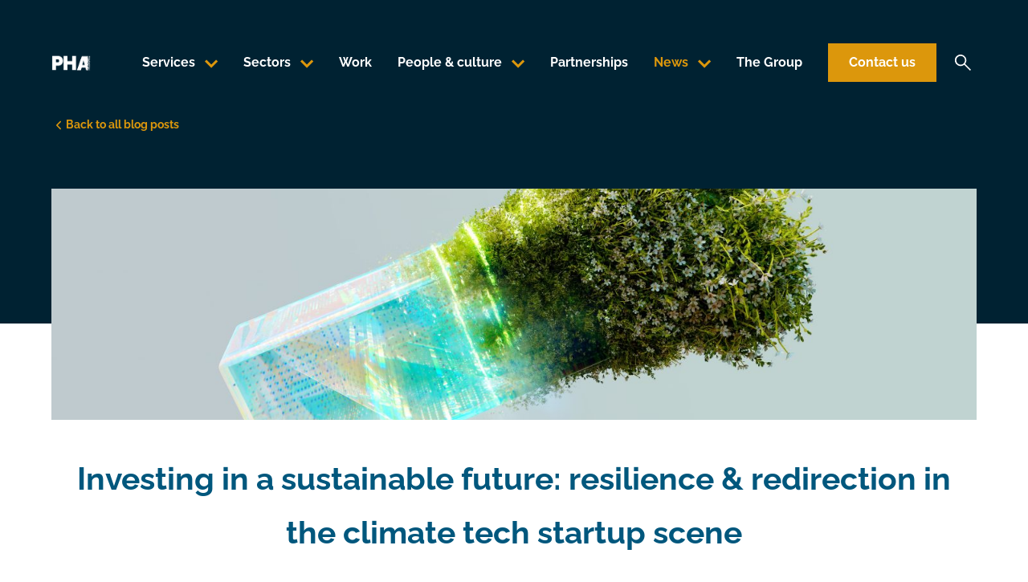

--- FILE ---
content_type: text/html; charset=UTF-8
request_url: https://thephagroup.com/blog/investing-in-a-sustainable-future-resilience-redirection-in-the-climate-tech-startup-scene/
body_size: 29330
content:
<!DOCTYPE html>
<html class="no-js no-wf" lang="en-GB">
<head>

<title>Resilience &amp; redirection in the climate tech startup scene</title><meta charset="UTF-8" />

<meta name="MobileOptimized" content="width">
<meta name="HandheldFriendly" content="true">
<meta name="viewport" content="width=device-width, initial-scale=1, maximum-scale=1">
<meta http-equiv="X-UA-Compatible" content="IE=edge">
<script type="text/javascript">
var gform;gform||(document.addEventListener("gform_main_scripts_loaded",function(){gform.scriptsLoaded=!0}),window.addEventListener("DOMContentLoaded",function(){gform.domLoaded=!0}),gform={domLoaded:!1,scriptsLoaded:!1,initializeOnLoaded:function(o){gform.domLoaded&&gform.scriptsLoaded?o():!gform.domLoaded&&gform.scriptsLoaded?window.addEventListener("DOMContentLoaded",o):document.addEventListener("gform_main_scripts_loaded",o)},hooks:{action:{},filter:{}},addAction:function(o,n,r,t){gform.addHook("action",o,n,r,t)},addFilter:function(o,n,r,t){gform.addHook("filter",o,n,r,t)},doAction:function(o){gform.doHook("action",o,arguments)},applyFilters:function(o){return gform.doHook("filter",o,arguments)},removeAction:function(o,n){gform.removeHook("action",o,n)},removeFilter:function(o,n,r){gform.removeHook("filter",o,n,r)},addHook:function(o,n,r,t,i){null==gform.hooks[o][n]&&(gform.hooks[o][n]=[]);var e=gform.hooks[o][n];null==i&&(i=n+"_"+e.length),gform.hooks[o][n].push({tag:i,callable:r,priority:t=null==t?10:t})},doHook:function(n,o,r){var t;if(r=Array.prototype.slice.call(r,1),null!=gform.hooks[n][o]&&((o=gform.hooks[n][o]).sort(function(o,n){return o.priority-n.priority}),o.forEach(function(o){"function"!=typeof(t=o.callable)&&(t=window[t]),"action"==n?t.apply(null,r):r[0]=t.apply(null,r)})),"filter"==n)return r[0]},removeHook:function(o,n,t,i){var r;null!=gform.hooks[o][n]&&(r=(r=gform.hooks[o][n]).filter(function(o,n,r){return!!(null!=i&&i!=o.tag||null!=t&&t!=o.priority)}),gform.hooks[o][n]=r)}});
</script>

<!--[if IEMobile]><meta http-equiv="cleartype" content="on"><![endif]--><link rel="dns-prefetch" href="//fonts.gstatic.com">
<link rel="dns-prefetch" href="//fonts.googleapis.com">
<link rel="dns-prefetch" href="//www.google-analytics.com">
<link rel="dns-prefetch" href="//www.googletagmanager.com">
<link rel="dns-prefetch" href="//api.instagram.com">
<link rel="dns-prefetch" href="//www.youtube.com">
<link rel="dns-prefetch" href="//s.ytimg.com">
      <script>(function(w,d,s,l,i){w[l]=w[l]||[];w[l].push({'gtm.start':
    new Date().getTime(),event:'gtm.js'});var f=d.getElementsByTagName(s)[0],
    j=d.createElement(s),dl=l!='dataLayer'?'&l='+l:'';j.async=true;j.src=
    'https://www.googletagmanager.com/gtm.js?id='+i+dl;f.parentNode.insertBefore(j,f);
    })(window,document,'script','dataLayer','GTM-5P84JFX');</script>
  <script type="text/javascript">
piAId = '979173';
piCId = '68304';
piHostname = 'pi.pardot.com';
(function() {
function async_load(){
var s = document.createElement('script'); s.type = 'text/javascript';
s.src = ('https:' == document.location.protocol ? 'https://pi' : 'http://cdn') + '.pardot.com/pd.js';
var c = document.getElementsByTagName('script')[0]; c.parentNode.insertBefore(s, c);
}
if(window.attachEvent) { window.attachEvent('onload', async_load); }
else { window.addEventListener('load', async_load, false); }
})();
</script><!-- Start of HubSpot Embed Code -->
<script type="text/javascript" id="hs-script-loader" async defer src="//js-eu1.hs-scripts.com/143502098.js"></script>
<!-- End of HubSpot Embed Code --><link rel="apple-touch-startup-image" href="https://thephagroup.com/wp-content/themes/phagroup2020/assets/img/appicons/appicon-startup.png">

<link rel="apple-touch-icon" sizes="57x57" href="https://thephagroup.com/wp-content/themes/phagroup2020/assets/img/appicons/apple-icon-57x57.png">
<link rel="apple-touch-icon" sizes="60x60" href="https://thephagroup.com/wp-content/themes/phagroup2020/assets/img/appicons/apple-icon-60x60.png">
<link rel="apple-touch-icon" sizes="72x72" href="https://thephagroup.com/wp-content/themes/phagroup2020/assets/img/appicons/apple-icon-72x72.png">
<link rel="apple-touch-icon" sizes="76x76" href="https://thephagroup.com/wp-content/themes/phagroup2020/assets/img/appicons/apple-icon-76x76.png">
<link rel="apple-touch-icon" sizes="114x114" href="https://thephagroup.com/wp-content/themes/phagroup2020/assets/img/appicons/apple-icon-114x114.png">
<link rel="apple-touch-icon" sizes="120x120" href="https://thephagroup.com/wp-content/themes/phagroup2020/assets/img/appicons/apple-icon-120x120.png">
<link rel="apple-touch-icon" sizes="144x144" href="https://thephagroup.com/wp-content/themes/phagroup2020/assets/img/appicons/apple-icon-144x144.png">
<link rel="apple-touch-icon" sizes="152x152" href="https://thephagroup.com/wp-content/themes/phagroup2020/assets/img/appicons/apple-icon-152x152.png">
<link rel="apple-touch-icon" sizes="180x180" href="https://thephagroup.com/wp-content/themes/phagroup2020/assets/img/appicons/apple-icon-180x180.png">

<meta name="application-name" content="The PHA Group" />

<meta name="msapplication-TileColor" content="#87557c" />
<meta name="msapplication-TileImage" content="https://thephagroup.com/wp-content/themes/phagroup2020/assets/img/appicons/ms-icon-144x144.png" />

<meta name="msapplication-square70x70logo" content="https://thephagroup.com/wp-content/themes/phagroup2020/assets/img/appicons/ms-icon-70x70.png" />
<meta name="msapplication-square150x150logo" content="https://thephagroup.com/wp-content/themes/phagroup2020/assets/img/appicons/ms-icon-150x150.png" />
<meta name="msapplication-square310x310logo" content="https://thephagroup.com/wp-content/themes/phagroup2020/assets/img/appicons/ms-icon-310x310.png" />

<link rel="icon" href="https://thephagroup.com/wp-content/themes/phagroup2020/favicon.png" type="image/png">
<link rel="shortcut icon" href="https://thephagroup.com/wp-content/themes/phagroup2020/favicon.png" type="image/png">
<meta name="theme-color" content="#87557c"><meta name='robots' content='index, follow, max-image-preview:large, max-snippet:-1, max-video-preview:-1' />
<script id="cookieyes" type="text/javascript" src="https://cdn-cookieyes.com/client_data/6ff3b5e1eac1270d381e9e7c/script.js"></script>
	<!-- This site is optimized with the Yoast SEO plugin v19.11 - https://yoast.com/wordpress/plugins/seo/ -->
	<meta name="description" content="2023 presented a challenging year for start-ups. Climate tech ventures stayed resilient in claiming their share of the total investment flow." />
	<link rel="canonical" href="https://thephagroup.com/blog/investing-in-a-sustainable-future-resilience-redirection-in-the-climate-tech-startup-scene/" />
	<meta property="og:locale" content="en_GB" />
	<meta property="og:type" content="article" />
	<meta property="og:title" content="Resilience &amp; redirection in the climate tech startup scene" />
	<meta property="og:description" content="2023 presented a challenging year for start-ups. Climate tech ventures stayed resilient in claiming their share of the total investment flow." />
	<meta property="og:url" content="https://thephagroup.com/blog/investing-in-a-sustainable-future-resilience-redirection-in-the-climate-tech-startup-scene/" />
	<meta property="og:site_name" content="The PHA Group" />
	<meta property="article:published_time" content="2023-11-23T14:17:54+00:00" />
	<meta property="article:modified_time" content="2025-10-01T14:01:06+00:00" />
	<meta property="og:image" content="https://thephagroup.com/wp-content/uploads/2023/11/pexels-google-deepmind-17485680-scaled.jpg" />
	<meta property="og:image:width" content="2560" />
	<meta property="og:image:height" content="1440" />
	<meta property="og:image:type" content="image/jpeg" />
	<meta name="author" content="Xixi Birkinshaw" />
	<meta name="twitter:card" content="summary_large_image" />
	<meta name="twitter:label1" content="Written by" />
	<meta name="twitter:data1" content="Xixi Birkinshaw" />
	<meta name="twitter:label2" content="Estimated reading time" />
	<meta name="twitter:data2" content="4 minutes" />
	<script type="application/ld+json" class="yoast-schema-graph">{"@context":"https://schema.org","@graph":[{"@type":"Article","@id":"https://thephagroup.com/blog/investing-in-a-sustainable-future-resilience-redirection-in-the-climate-tech-startup-scene/#article","isPartOf":{"@id":"https://thephagroup.com/blog/investing-in-a-sustainable-future-resilience-redirection-in-the-climate-tech-startup-scene/"},"author":{"name":"Xixi Birkinshaw","@id":"https://thephagroup.com/#/schema/person/a513daa0291af54dcd7dd0e8165900ba"},"headline":"Investing in a sustainable future: resilience &#038; redirection in the climate tech startup scene","datePublished":"2023-11-23T14:17:54+00:00","dateModified":"2025-10-01T14:01:06+00:00","mainEntityOfPage":{"@id":"https://thephagroup.com/blog/investing-in-a-sustainable-future-resilience-redirection-in-the-climate-tech-startup-scene/"},"wordCount":713,"commentCount":0,"publisher":{"@id":"https://thephagroup.com/#organization"},"image":{"@id":"https://thephagroup.com/blog/investing-in-a-sustainable-future-resilience-redirection-in-the-climate-tech-startup-scene/#primaryimage"},"thumbnailUrl":"https://thephagroup.com/wp-content/uploads/2023/11/pexels-google-deepmind-17485680-scaled.jpg","articleSection":["Corporate","Sustainability","Technology"],"inLanguage":"en-GB","potentialAction":[{"@type":"CommentAction","name":"Comment","target":["https://thephagroup.com/blog/investing-in-a-sustainable-future-resilience-redirection-in-the-climate-tech-startup-scene/#respond"]}]},{"@type":"WebPage","@id":"https://thephagroup.com/blog/investing-in-a-sustainable-future-resilience-redirection-in-the-climate-tech-startup-scene/","url":"https://thephagroup.com/blog/investing-in-a-sustainable-future-resilience-redirection-in-the-climate-tech-startup-scene/","name":"Resilience & redirection in the climate tech startup scene","isPartOf":{"@id":"https://thephagroup.com/#website"},"primaryImageOfPage":{"@id":"https://thephagroup.com/blog/investing-in-a-sustainable-future-resilience-redirection-in-the-climate-tech-startup-scene/#primaryimage"},"image":{"@id":"https://thephagroup.com/blog/investing-in-a-sustainable-future-resilience-redirection-in-the-climate-tech-startup-scene/#primaryimage"},"thumbnailUrl":"https://thephagroup.com/wp-content/uploads/2023/11/pexels-google-deepmind-17485680-scaled.jpg","datePublished":"2023-11-23T14:17:54+00:00","dateModified":"2025-10-01T14:01:06+00:00","description":"2023 presented a challenging year for start-ups. Climate tech ventures stayed resilient in claiming their share of the total investment flow.","breadcrumb":{"@id":"https://thephagroup.com/blog/investing-in-a-sustainable-future-resilience-redirection-in-the-climate-tech-startup-scene/#breadcrumb"},"inLanguage":"en-GB","potentialAction":[{"@type":"ReadAction","target":["https://thephagroup.com/blog/investing-in-a-sustainable-future-resilience-redirection-in-the-climate-tech-startup-scene/"]}]},{"@type":"ImageObject","inLanguage":"en-GB","@id":"https://thephagroup.com/blog/investing-in-a-sustainable-future-resilience-redirection-in-the-climate-tech-startup-scene/#primaryimage","url":"https://thephagroup.com/wp-content/uploads/2023/11/pexels-google-deepmind-17485680-scaled.jpg","contentUrl":"https://thephagroup.com/wp-content/uploads/2023/11/pexels-google-deepmind-17485680-scaled.jpg","width":2560,"height":1440},{"@type":"BreadcrumbList","@id":"https://thephagroup.com/blog/investing-in-a-sustainable-future-resilience-redirection-in-the-climate-tech-startup-scene/#breadcrumb","itemListElement":[{"@type":"ListItem","position":1,"name":"Home","item":"https://thephagroup.com/"},{"@type":"ListItem","position":2,"name":"Blog","item":"https://thephagroup.com/blog/"},{"@type":"ListItem","position":3,"name":"Investing in a sustainable future: resilience &#038; redirection in the climate tech startup scene"}]},{"@type":"WebSite","@id":"https://thephagroup.com/#website","url":"https://thephagroup.com/","name":"The PHA Group","description":"London PR Agency &amp; Award Winning Company","publisher":{"@id":"https://thephagroup.com/#organization"},"potentialAction":[{"@type":"SearchAction","target":{"@type":"EntryPoint","urlTemplate":"https://thephagroup.com/?s={search_term_string}"},"query-input":"required name=search_term_string"}],"inLanguage":"en-GB"},{"@type":"Organization","@id":"https://thephagroup.com/#organization","name":"The PHA Group","url":"https://thephagroup.com/","logo":{"@type":"ImageObject","inLanguage":"en-GB","@id":"https://thephagroup.com/#/schema/logo/image/","url":"https://thephagroup.com/wp-content/uploads/2020/09/logo.png","contentUrl":"https://thephagroup.com/wp-content/uploads/2020/09/logo.png","width":242,"height":162,"caption":"The PHA Group"},"image":{"@id":"https://thephagroup.com/#/schema/logo/image/"}},{"@type":"Person","@id":"https://thephagroup.com/#/schema/person/a513daa0291af54dcd7dd0e8165900ba","name":"Xixi Birkinshaw","image":{"@type":"ImageObject","inLanguage":"en-GB","@id":"https://thephagroup.com/#/schema/person/image/","url":"https://secure.gravatar.com/avatar/11ce7faebdb48b9d97317e4edc748c94?s=96&d=mm&r=g","contentUrl":"https://secure.gravatar.com/avatar/11ce7faebdb48b9d97317e4edc748c94?s=96&d=mm&r=g","caption":"Xixi Birkinshaw"},"url":"https://thephagroup.com/blog/author/xixibthephagroup-com/"}]}</script>
	<!-- / Yoast SEO plugin. -->


<link rel='dns-prefetch' href='//s.w.org' />
<script type="text/javascript">
window._wpemojiSettings = {"baseUrl":"https:\/\/s.w.org\/images\/core\/emoji\/13.1.0\/72x72\/","ext":".png","svgUrl":"https:\/\/s.w.org\/images\/core\/emoji\/13.1.0\/svg\/","svgExt":".svg","source":{"concatemoji":"https:\/\/thephagroup.com\/wp-includes\/js\/wp-emoji-release.min.js?ver=5.9.12"}};
/*! This file is auto-generated */
!function(e,a,t){var n,r,o,i=a.createElement("canvas"),p=i.getContext&&i.getContext("2d");function s(e,t){var a=String.fromCharCode;p.clearRect(0,0,i.width,i.height),p.fillText(a.apply(this,e),0,0);e=i.toDataURL();return p.clearRect(0,0,i.width,i.height),p.fillText(a.apply(this,t),0,0),e===i.toDataURL()}function c(e){var t=a.createElement("script");t.src=e,t.defer=t.type="text/javascript",a.getElementsByTagName("head")[0].appendChild(t)}for(o=Array("flag","emoji"),t.supports={everything:!0,everythingExceptFlag:!0},r=0;r<o.length;r++)t.supports[o[r]]=function(e){if(!p||!p.fillText)return!1;switch(p.textBaseline="top",p.font="600 32px Arial",e){case"flag":return s([127987,65039,8205,9895,65039],[127987,65039,8203,9895,65039])?!1:!s([55356,56826,55356,56819],[55356,56826,8203,55356,56819])&&!s([55356,57332,56128,56423,56128,56418,56128,56421,56128,56430,56128,56423,56128,56447],[55356,57332,8203,56128,56423,8203,56128,56418,8203,56128,56421,8203,56128,56430,8203,56128,56423,8203,56128,56447]);case"emoji":return!s([10084,65039,8205,55357,56613],[10084,65039,8203,55357,56613])}return!1}(o[r]),t.supports.everything=t.supports.everything&&t.supports[o[r]],"flag"!==o[r]&&(t.supports.everythingExceptFlag=t.supports.everythingExceptFlag&&t.supports[o[r]]);t.supports.everythingExceptFlag=t.supports.everythingExceptFlag&&!t.supports.flag,t.DOMReady=!1,t.readyCallback=function(){t.DOMReady=!0},t.supports.everything||(n=function(){t.readyCallback()},a.addEventListener?(a.addEventListener("DOMContentLoaded",n,!1),e.addEventListener("load",n,!1)):(e.attachEvent("onload",n),a.attachEvent("onreadystatechange",function(){"complete"===a.readyState&&t.readyCallback()})),(n=t.source||{}).concatemoji?c(n.concatemoji):n.wpemoji&&n.twemoji&&(c(n.twemoji),c(n.wpemoji)))}(window,document,window._wpemojiSettings);
</script>
<style type="text/css">
img.wp-smiley,
img.emoji {
	display: inline !important;
	border: none !important;
	box-shadow: none !important;
	height: 1em !important;
	width: 1em !important;
	margin: 0 0.07em !important;
	vertical-align: -0.1em !important;
	background: none !important;
	padding: 0 !important;
}
</style>
	<style id='wp-block-library-inline-css' type='text/css'>
:root{--wp-admin-theme-color:#007cba;--wp-admin-theme-color--rgb:0,124,186;--wp-admin-theme-color-darker-10:#006ba1;--wp-admin-theme-color-darker-10--rgb:0,107,161;--wp-admin-theme-color-darker-20:#005a87;--wp-admin-theme-color-darker-20--rgb:0,90,135;--wp-admin-border-width-focus:2px}@media (-webkit-min-device-pixel-ratio:2),(min-resolution:192dpi){:root{--wp-admin-border-width-focus:1.5px}}:root{--wp--preset--font-size--normal:16px;--wp--preset--font-size--huge:42px}:root .has-very-light-gray-background-color{background-color:#eee}:root .has-very-dark-gray-background-color{background-color:#313131}:root .has-very-light-gray-color{color:#eee}:root .has-very-dark-gray-color{color:#313131}:root .has-vivid-green-cyan-to-vivid-cyan-blue-gradient-background{background:linear-gradient(135deg,#00d084,#0693e3)}:root .has-purple-crush-gradient-background{background:linear-gradient(135deg,#34e2e4,#4721fb 50%,#ab1dfe)}:root .has-hazy-dawn-gradient-background{background:linear-gradient(135deg,#faaca8,#dad0ec)}:root .has-subdued-olive-gradient-background{background:linear-gradient(135deg,#fafae1,#67a671)}:root .has-atomic-cream-gradient-background{background:linear-gradient(135deg,#fdd79a,#004a59)}:root .has-nightshade-gradient-background{background:linear-gradient(135deg,#330968,#31cdcf)}:root .has-midnight-gradient-background{background:linear-gradient(135deg,#020381,#2874fc)}.has-regular-font-size{font-size:1em}.has-larger-font-size{font-size:2.625em}.has-normal-font-size{font-size:var(--wp--preset--font-size--normal)}.has-huge-font-size{font-size:var(--wp--preset--font-size--huge)}.has-text-align-center{text-align:center}.has-text-align-left{text-align:left}.has-text-align-right{text-align:right}#end-resizable-editor-section{display:none}.aligncenter{clear:both}.items-justified-left{justify-content:flex-start}.items-justified-center{justify-content:center}.items-justified-right{justify-content:flex-end}.items-justified-space-between{justify-content:space-between}.screen-reader-text{border:0;clip:rect(1px,1px,1px,1px);-webkit-clip-path:inset(50%);clip-path:inset(50%);height:1px;margin:-1px;overflow:hidden;padding:0;position:absolute;width:1px;word-wrap:normal!important}.screen-reader-text:focus{background-color:#ddd;clip:auto!important;-webkit-clip-path:none;clip-path:none;color:#444;display:block;font-size:1em;height:auto;left:5px;line-height:normal;padding:15px 23px 14px;text-decoration:none;top:5px;width:auto;z-index:100000}html :where(img[class*=wp-image-]){height:auto;max-width:100%}
</style>
<link rel='stylesheet' id='phagroup2020-styles-css'  href='https://thephagroup.com/wp-content/themes/phagroup2020/assets/build/css/styles.css?ver=1.0.31' type='text/css' media='all' />
<link rel='stylesheet' id='styles/main.css-css'  href='https://thephagroup.com/wp-content/themes/phagroup2020/prism55/resources/dist/styles/main.css' type='text/css' media='all' />
<script type='text/javascript' src='https://thephagroup.com/wp-content/themes/phagroup2020/assets/js/lib/vendor/jquery/dist/jquery.js?ver=1.0.31' id='phagroup2020-lib-jquery-js'></script>
<script type='text/javascript' src='https://thephagroup.com/wp-content/themes/phagroup2020/assets/js/lib/vendor/underscore/underscore.js?ver=1.0.31' id='phagroup2020-lib-underscore-js'></script>
<script type='text/javascript' src='https://thephagroup.com/wp-content/themes/phagroup2020/assets/js/lib/vendor/mobile-detect/mobile-detect.js?ver=1.0.31' id='phagroup2020-lib-mobile-detect-js'></script>
<script type='text/javascript' src='https://thephagroup.com/wp-content/themes/phagroup2020/assets/js/lib/vendor/webfontloader/webfontloader.js?ver=1.0.31' id='phagroup2020-lib-webfontloader-js'></script>
<script type='text/javascript' src='https://thephagroup.com/wp-content/themes/phagroup2020/assets/js/lib/vendor/superfish/dist/js/hoverIntent.js?ver=1.0.31' id='phagroup2020-lib-hoverintent-js'></script>
<script type='text/javascript' src='https://thephagroup.com/wp-content/themes/phagroup2020/assets/js/lib/vendor/superfish/dist/js/superfish.js?ver=1.0.31' id='phagroup2020-lib-superfish-js'></script>
<script type='text/javascript' src='https://thephagroup.com/wp-content/themes/phagroup2020/assets/js/lib/bundle/js-accordion/jquery.accordion.js?ver=1.0.31' id='phagroup2020-lib-accordion-js'></script>
<script type='text/javascript' src='https://thephagroup.com/wp-content/themes/phagroup2020/assets/js/lib/bundle/jquery-easy-tabs/jquery.easytabs.js?ver=1.0.31' id='phagroup2020-lib-easytabs-js'></script>
<script type='text/javascript' src='https://thephagroup.com/wp-content/themes/phagroup2020/assets/js/lib/bundle/intersect/intersect.js?ver=1.0.31' id='phagroup2020-lib-intersect-js'></script>
<script type='text/javascript' src='https://thephagroup.com/wp-content/themes/phagroup2020/assets/js/lib/bundle/jquery-match-height/jquery.matchHeight.js?ver=1.0.31' id='phagroup2020-lib-matchheight-js'></script>
<script type='text/javascript' src='https://thephagroup.com/wp-content/themes/phagroup2020/assets/js/lib/bundle/mediaload/mediaload.js?ver=1.0.31' id='phagroup2020-lib-mediaload-js'></script>
<script type='text/javascript' src='https://thephagroup.com/wp-content/themes/phagroup2020/assets/js/lib/bundle/modernizr/modernizr.js?ver=1.0.31' id='phagroup2020-lib-modernizr-js'></script>
<script type='text/javascript' src='https://thephagroup.com/wp-content/themes/phagroup2020/assets/js/lib/bundle/slick/slick.js?ver=1.0.31' id='phagroup2020-lib-slick-js'></script>
<script type='text/javascript' src='https://thephagroup.com/wp-content/themes/phagroup2020/assets/js/app/accordion.js?ver=1.0.31' id='phagroup2020-app-accordion-js'></script>
<script type='text/javascript' src='https://thephagroup.com/wp-content/themes/phagroup2020/assets/js/app/bgvideo.js?ver=1.0.31' id='phagroup2020-app-bgvideo-js'></script>
<script type='text/javascript' src='https://thephagroup.com/wp-content/themes/phagroup2020/assets/js/app/copytoclipboard.js?ver=1.0.31' id='phagroup2020-app-copytoclipboard-js'></script>
<script type='text/javascript' src='https://thephagroup.com/wp-content/themes/phagroup2020/assets/js/app/easytabs.js?ver=1.0.31' id='phagroup2020-app-easytabs-js'></script>
<script type='text/javascript' src='https://thephagroup.com/wp-content/themes/phagroup2020/assets/js/app/expandable.js?ver=1.0.31' id='phagroup2020-app-expandable-js'></script>
<script type='text/javascript' src='https://thephagroup.com/wp-content/themes/phagroup2020/assets/js/app/filter.js?ver=1.0.31' id='phagroup2020-app-filter-js'></script>
<script type='text/javascript' src='https://thephagroup.com/wp-content/themes/phagroup2020/assets/js/app/fontloadr.js?ver=1.0.31' id='phagroup2020-app-fontloadr-js'></script>
<script type='text/javascript' src='https://thephagroup.com/wp-content/themes/phagroup2020/assets/js/app/formupload.js?ver=1.0.31' id='phagroup2020-app-formupload-js'></script>
<script type='text/javascript' src='https://thephagroup.com/wp-content/themes/phagroup2020/assets/js/app/intersectr.js?ver=1.0.31' id='phagroup2020-app-intersectr-js'></script>
<script type='text/javascript' src='https://thephagroup.com/wp-content/themes/phagroup2020/assets/js/app/matchheight.js?ver=1.0.31' id='phagroup2020-app-matchheight-js'></script>
<script type='text/javascript' src='https://thephagroup.com/wp-content/themes/phagroup2020/assets/js/app/medialoadr.js?ver=1.0.31' id='phagroup2020-app-medialoadr-js'></script>
<script type='text/javascript' src='https://thephagroup.com/wp-content/themes/phagroup2020/assets/js/app/menumain.js?ver=1.0.31' id='phagroup2020-app-menumain-js'></script>
<script type='text/javascript' src='https://thephagroup.com/wp-content/themes/phagroup2020/assets/js/app/menumobile.js?ver=1.0.31' id='phagroup2020-app-menumobile-js'></script>
<script type='text/javascript' src='https://thephagroup.com/wp-content/themes/phagroup2020/assets/js/app/menusubmenu.js?ver=1.0.31' id='phagroup2020-app-menusubmenu-js'></script>
<script type='text/javascript' src='https://thephagroup.com/wp-content/themes/phagroup2020/assets/js/app/menutoggle.js?ver=1.0.31' id='phagroup2020-app-menutoggle-js'></script>
<script type='text/javascript' src='https://thephagroup.com/wp-content/themes/phagroup2020/assets/js/app/scroll.js?ver=1.0.31' id='phagroup2020-app-scroll-js'></script>
<script type='text/javascript' src='https://thephagroup.com/wp-content/themes/phagroup2020/assets/js/app/slider.js?ver=1.0.31' id='phagroup2020-app-slider-js'></script>
<script type='text/javascript' src='https://thephagroup.com/wp-content/themes/phagroup2020/assets/js/app/youtubeapi.js?ver=1.0.31' id='phagroup2020-app-youtubeapi-js'></script>
<script type='text/javascript' src='https://thephagroup.com/wp-content/themes/phagroup2020/assets/js/app/modal.js?ver=1.0.31' id='phagroup2020-app-modal-js'></script>
<script type='text/javascript' src='https://thephagroup.com/wp-content/themes/phagroup2020/assets/js/app/header.js?ver=1.0.31' id='phagroup2020-header-js'></script>
<script type='text/javascript' src='https://thephagroup.com/wp-content/themes/phagroup2020/assets/js/app/videoautoplay.js?ver=1.0.31' id='phagroup2020-videoautoplay-js'></script>
<link rel="https://api.w.org/" href="https://thephagroup.com/wp-json/" /><link rel="alternate" type="application/json" href="https://thephagroup.com/wp-json/wp/v2/posts/39949" /><link rel="EditURI" type="application/rsd+xml" title="RSD" href="https://thephagroup.com/xmlrpc.php?rsd" />
<link rel="wlwmanifest" type="application/wlwmanifest+xml" href="https://thephagroup.com/wp-includes/wlwmanifest.xml" /> 
<meta name="generator" content="WordPress 5.9.12" />
<link rel='shortlink' href='https://thephagroup.com/?p=39949' />
<link rel="alternate" type="application/json+oembed" href="https://thephagroup.com/wp-json/oembed/1.0/embed?url=https%3A%2F%2Fthephagroup.com%2Fblog%2Finvesting-in-a-sustainable-future-resilience-redirection-in-the-climate-tech-startup-scene%2F" />
<link rel="alternate" type="text/xml+oembed" href="https://thephagroup.com/wp-json/oembed/1.0/embed?url=https%3A%2F%2Fthephagroup.com%2Fblog%2Finvesting-in-a-sustainable-future-resilience-redirection-in-the-climate-tech-startup-scene%2F&#038;format=xml" />
<script type="text/javascript"><!--
function powerpress_pinw(pinw_url){window.open(pinw_url, 'PowerPressPlayer','toolbar=0,status=0,resizable=1,width=460,height=320');	return false;}
//-->
</script>

</head>
<body class="c-page c-page--single post-template-default c-page--39949" data-template="default" itemscope itemtype="http://schema.org/WebPage">

  <div id="viewport" class="c-viewport js-viewport">

    <div id="masthead" class="c-site-header js-site-header" role="banner">

  <div class="c-site-header__inner">

    <div class="c-site-header__content l-constrained l-wide">

        <div class="c-site-header__branding">
          <a href="/" class="c-site-logo c-site-logo--fluid c-site-logo--white" rel="home">The PHA Group</a>
        </div>

        <div class="c-site-header__nav">

          <div class="c-site-header__menu">
            <div class="c-navbar js-navbar">

    <div class="c-navbar__inner">
        <nav id="main-nav" class="c-nav">
  <ul id="main-menu" class="c-menu c-menu--inline c-menu--main-menu js-main-menu"><li class="c-menu__leaf is-first js-submenu-trigger" data-submenu="services"><a href="https://thephagroup.com/services/" class="c-menu__link" data-menu-link-id="1260"><span data-label="Services">Services</span></a></li>
<li class="c-menu__leaf js-submenu-trigger" data-submenu="sectors"><a href="https://thephagroup.com/sectors/" class="c-menu__link" data-menu-link-id="38273"><span data-label="Sectors">Sectors</span></a></li>
<li class="c-menu__leaf"><a href="https://thephagroup.com/work/" class="c-menu__link" data-menu-link-id="1259"><span data-label="Work">Work</span></a></li>
<li class="c-menu__leaf js-submenu-trigger" data-submenu="people"><a href="https://thephagroup.com/people-culture/" class="c-menu__link" data-menu-link-id="1258"><span data-label="People &#038; culture">People &#038; culture</span></a></li>
<li class="c-menu__leaf"><a href="https://thephagroup.com/partnerships/" class="c-menu__link" data-menu-link-id="1257"><span data-label="Partnerships">Partnerships</span></a></li>
<li class="c-menu__leaf js-submenu-trigger" data-submenu="news"><a href="https://thephagroup.com/blog/" class="c-menu__link is-active-trail" data-menu-link-id="1262"><span data-label="News">News</span></a></li>
<li class="c-menu__leaf"><a href="https://thephagroup.com/locations/" class="c-menu__link" data-menu-link-id="33996"><span data-label="The Group">The Group</span></a></li>
<li class="c-menu__leaf is-last is-featured"><a href="https://thephagroup.com/contact/" class="c-menu__link" data-menu-link-id="1261"><span data-label="Contact us">Contact us</span></a></li>
</ul></nav>
    </div>

</div>
          </div>

        </div>

        <button
          class="c-site-header__search-toggle"
          aria-label="Search"
          title="Search"
          data-classtoggle="search-open"
          onclick="setTimeout(() => document.getElementById('header-search-input').focus(), 100)"
        >
          <svg class="c-site-header__search-toggle__icon c-site-header__search-toggle__icon--open" xmlns="http://www.w3.org/2000/svg" width="20" height="20" viewBox="0 0 40 40">
            <title>Open search</title>
            <path d="M37.556 40 22.945 25.389a12.248 12.248 0 0 1-3.887 2.25 14.353 14.353 0 1 1 8.609-8.806A14.1 14.1 0 0 1 25.333 23L40 37.556ZM14.278 25.111a10.39 10.39 0 0 0 7.674-3.194 10.948 10.948 0 0 0 0-15.389 10.39 10.39 0 0 0-7.674-3.194 10.889 10.889 0 1 0 0 21.778Z" fill="currentColor"/>
          </svg>
          <svg class="c-site-header__search-toggle__icon c-site-header__search-toggle__icon--close" xmlns="http://www.w3.org/2000/svg" width="20" height="20" viewBox="0 0 40 40">
            <title>Close search</title>
            <path d="M3.077 40 0 36.923 16.923 20 0 3.077 3.077 0 20 16.923 36.923 0 40 3.077 23.077 20 40 36.923 36.923 40 20 23.077Z" fill="currentColor"/>
          </svg>
        </button>

      <div class="c-menu-toggle js-menu-toggle">
  <span class="c-menu-toggle__label"></span>
  <span class="c-menu-toggle__icon">
        <div class="c-menu-toggle__top c-menu-toggle__line"></div>
        <div class="c-menu-toggle__middle c-menu-toggle__line"></div>
        <div class="c-menu-toggle__bottom c-menu-toggle__line"></div>
  </span>
</div>

    </div>

    <div class="c-site-header__mobile-pane">
      <div class="c-site-header__mobile-pane-inner">

        <!-- <div class="u-scrollable"> -->

          <div class="c-menu-toggle__wrapper l-constrained u-pad-v-s@xs">

            <div class="c-menu-toggle js-menu-toggle">
  <span class="c-menu-toggle__label"></span>
  <span class="c-menu-toggle__icon">
        <div class="c-menu-toggle__top c-menu-toggle__line"></div>
        <div class="c-menu-toggle__middle c-menu-toggle__line"></div>
        <div class="c-menu-toggle__bottom c-menu-toggle__line"></div>
  </span>
</div>

          </div>

            <nav id="mobile-nav" class="c-nav c-nav--mobile">

  <div class="u-scrollable">

    <ul id="main-menu-mobile" class="c-menu c-menu--main-menu-mobile js-mobile-menu"><li class="c-menu__leaf is-first has-submenu"><a href="https://thephagroup.com/services/" class="c-menu__link" data-menu-link-id="236"><span data-label="Services">Services</span></a>
<ul class="c-menu__submenu">
	<li class="c-menu__leaf"><a href="https://thephagroup.com/services/" class="c-menu__link" data-menu-link-id="258"><span data-label="<strong>View all</strong>"><strong>View all</strong></span></a></li>
	<li class="c-menu__leaf"><a href="https://thephagroup.com/services/public-relations/" class="c-menu__link" data-menu-link-id="38279"><span data-label="Public Relations">Public Relations</span></a></li>
	<li class="c-menu__leaf"><a href="https://thephagroup.com/services/crisis-management/" class="c-menu__link" data-menu-link-id="31713"><span data-label="Crisis Management">Crisis Management</span></a></li>
	<li class="c-menu__leaf"><a href="https://thephagroup.com/services/digital/" class="c-menu__link" data-menu-link-id="41372"><span data-label="Digital">Digital</span></a></li>
	<li class="c-menu__leaf"><a href="https://thephagroup.com/services/creative/" class="c-menu__link" data-menu-link-id="38472"><span data-label="Creative">Creative</span></a></li>
	<li class="c-menu__leaf"><a href="https://thephagroup.com/services/advisory/" class="c-menu__link" data-menu-link-id="42471"><span data-label="Advisory">Advisory</span></a></li>
</ul>
</li>
<li class="c-menu__leaf has-submenu"><a href="https://thephagroup.com/sectors/" class="c-menu__link" data-menu-link-id="38277"><span data-label="Sectors">Sectors</span></a>
<ul class="c-menu__submenu">
	<li class="c-menu__leaf"><a href="https://thephagroup.com/services/public-relations/consumer/" class="c-menu__link" data-menu-link-id="239"><span data-label="Consumer">Consumer</span></a></li>
	<li class="c-menu__leaf"><a href="https://thephagroup.com/services/public-relations/corporate/" class="c-menu__link" data-menu-link-id="240"><span data-label="Corporate">Corporate</span></a></li>
	<li class="c-menu__leaf"><a href="https://thephagroup.com/sectors/healthcare/" class="c-menu__link" data-menu-link-id="242"><span data-label="Healthcare">Healthcare</span></a></li>
	<li class="c-menu__leaf"><a href="https://thephagroup.com/sectors/fitness/" class="c-menu__link" data-menu-link-id="241"><span data-label="Fitness">Fitness</span></a></li>
	<li class="c-menu__leaf"><a href="https://thephagroup.com/sectors/food-and-drink/" class="c-menu__link" data-menu-link-id="37238"><span data-label="Food &#038; Drink">Food &#038; Drink</span></a></li>
	<li class="c-menu__leaf"><a href="https://thephagroup.com/sectors/sport/" class="c-menu__link" data-menu-link-id="245"><span data-label="Sport">Sport</span></a></li>
	<li class="c-menu__leaf"><a href="https://thephagroup.com/sectors/sustainability/" class="c-menu__link" data-menu-link-id="37239"><span data-label="Sustainability">Sustainability</span></a></li>
	<li class="c-menu__leaf"><a href="https://thephagroup.com/sectors/technology/" class="c-menu__link" data-menu-link-id="246"><span data-label="Technology">Technology</span></a></li>
	<li class="c-menu__leaf"><a href="https://thephagroup.com/sectors/third-sector/" class="c-menu__link" data-menu-link-id="247"><span data-label="Third Sector">Third Sector</span></a></li>
	<li class="c-menu__leaf"><a href="https://thephagroup.com/sectors/wellness/" class="c-menu__link" data-menu-link-id="37237"><span data-label="Wellness">Wellness</span></a></li>
</ul>
</li>
<li class="c-menu__leaf"><a href="https://thephagroup.com/work/" class="c-menu__link" data-menu-link-id="235"><span data-label="Work">Work</span></a></li>
<li class="c-menu__leaf has-submenu"><a href="https://thephagroup.com/people-culture/" class="c-menu__link" data-menu-link-id="234"><span data-label="People &#038; culture">People &#038; culture</span></a>
<ul class="c-menu__submenu">
	<li class="c-menu__leaf"><a href="https://thephagroup.com/people-culture/" class="c-menu__link" data-menu-link-id="36801"><span data-label="People &#038; culture">People &#038; culture</span></a></li>
	<li class="c-menu__leaf"><a href="https://thephagroup.com/careers/" class="c-menu__link" data-menu-link-id="33862"><span data-label="Careers">Careers</span></a></li>
	<li class="c-menu__leaf"><a href="https://thephagroup.com/pha-accelerate/" class="c-menu__link" data-menu-link-id="33942"><span data-label="PHA Accelerate">PHA Accelerate</span></a></li>
	<li class="c-menu__leaf"><a href="https://thephagroup.com/people-culture/diversity-inclusion/" class="c-menu__link" data-menu-link-id="36762"><span data-label="Equality, Diversity &#038; Inclusion">Equality, Diversity &#038; Inclusion</span></a></li>
</ul>
</li>
<li class="c-menu__leaf"><a href="https://thephagroup.com/partnerships/" class="c-menu__link" data-menu-link-id="233"><span data-label="Partnerships">Partnerships</span></a></li>
<li class="c-menu__leaf has-submenu"><a class="c-menu__link" data-menu-link-id="248"><span data-label="News &#038; views">News &#038; views</span></a>
<ul class="c-menu__submenu">
	<li class="c-menu__leaf"><a href="https://thephagroup.com/blog/" class="c-menu__link is-active-trail" data-menu-link-id="254"><span data-label="Blog">Blog</span></a></li>
	<li class="c-menu__leaf"><a href="/podcasts/" class="c-menu__link" data-menu-link-id="250"><span data-label="Podcasts">Podcasts</span></a></li>
	<li class="c-menu__leaf"><a href="/ebooks/" class="c-menu__link" data-menu-link-id="249"><span data-label="Ebook download">Ebook download</span></a></li>
</ul>
</li>
<li class="c-menu__leaf"><a href="https://thephagroup.com/locations/" class="c-menu__link" data-menu-link-id="33995"><span data-label="The Group">The Group</span></a></li>
<li class="c-menu__leaf is-last"><a href="https://thephagroup.com/contact/" class="c-menu__link" data-menu-link-id="237"><span data-label="Contact us">Contact us</span></a></li>
</ul>
  </div>

  <div class="l-constrained">

    <div class="u-pad-t-s@xs u-pad-h-s@xs">

      <ul class="c-menu c-menu--inline c-menu--social-menu">

            <li class="c-menu__leaf">
            <a href="https://www.linkedin.com/company/the-pha-group" target="_blank" class="c-menu__link t-color-mustard">
                <span class="c-symbol c-symbol--linkedin"></span>
            </a>
        </li>
    
            <li class="c-menu__leaf">
            <a href="https://www.instagram.com/thephagroup/" target="_blank" class="c-menu__link t-color-mustard">
                <span class="c-symbol c-symbol--instagram"></span>
            </a>
        </li>
    
            <li class="c-menu__leaf">
            <a href="https://twitter.com/thephagroup" target="_blank" class="c-menu__link t-color-mustard">
                <span class="c-symbol c-symbol--twitter"></span>
            </a>
        </li>
    
            <li class="c-menu__leaf">
            <a href="https://www.facebook.com/ThePHAGroup/" target="_blank" class="c-menu__link t-color-mustard">
                <span class="c-symbol c-symbol--facebook"></span>
            </a>
        </li>
    
            <li class="c-menu__leaf">
            <a href="https://www.youtube.com/@thephagroup" target="_blank" class="c-menu__link t-color-mustard">
                <span class="c-symbol c-symbol--youtube"></span>
            </a>
        </li>
    
</ul>
    </div>

  </div>
  
</nav>
        <!-- </div> -->

      </div>

    </div>

    <div class="c-submenu u-bg-daintree">

    <div class="c-submenu__inner">

        <div class="l-constrained l-wide">
            <div class="c-submenu__content">
    
                <div class="c-submenu__section" data-submenu="services">

    

  <div class="l-grid l-grid--spaced l-grid--small-gutter l-grid--justify-center">

    
      <div class="l-grid__item w-1-1@xs w-1-6@md">

      <div class="c-card c-card--link c-card--fill c-card--extra-small js-intersect u-reveal">
    <div class="c-card__inner ">
                    <a href="https://thephagroup.com/services/public-relations/" class="c-card__link">
                    <div class="c-card__visual">
                <picture
                    class="c-card__image u-imageloader u-imageloader--fade-in js-intersect u-cover-image"
                    data-medialoader="[https://thephagroup.com/wp-content/uploads/2025/03/bero-appoints-the-pha-group-960x460.jpg], [https://thephagroup.com/wp-content/uploads/2025/03/bero-appoints-the-pha-group-1024x460.jpg, (all and (min-width: 768px))], [https://thephagroup.com/wp-content/uploads/2025/03/bero-appoints-the-pha-group-1280x460.jpg, (all and (min-width: 1280px))]"
                    data-medialoader-background="true"
                    itemprop="image" role="img" itemscope itemtype="https://schema.org/ImageObject"
                ></picture>
                <div class="c-card__link-background">

                </div>
                <div class="c-card__link-text">
                    <div class="c-card__link-title t-card-link-small">Public Relations</div>
                                                        </div>
            </div>
                    </a>
            </div>
</div>
      </div>

    
      <div class="l-grid__item w-1-1@xs w-1-6@md">

      <div class="c-card c-card--link c-card--fill c-card--extra-small js-intersect u-reveal">
    <div class="c-card__inner ">
                    <a href="https://thephagroup.com/services/crisis-management/" class="c-card__link">
                    <div class="c-card__visual">
                <picture
                    class="c-card__image u-imageloader u-imageloader--fade-in js-intersect u-cover-image"
                    data-medialoader="[https://thephagroup.com/wp-content/uploads/2020/09/Sir-Cliff-High-Court.jpg], [https://thephagroup.com/wp-content/uploads/2020/09/Sir-Cliff-High-Court.jpg, (all and (min-width: 768px))], [https://thephagroup.com/wp-content/uploads/2020/09/Sir-Cliff-High-Court.jpg, (all and (min-width: 1280px))]"
                    data-medialoader-background="true"
                    itemprop="image" role="img" itemscope itemtype="https://schema.org/ImageObject"
                ></picture>
                <div class="c-card__link-background">

                </div>
                <div class="c-card__link-text">
                    <div class="c-card__link-title t-card-link-small">Crisis Management</div>
                                                        </div>
            </div>
                    </a>
            </div>
</div>
      </div>

    
      <div class="l-grid__item w-1-1@xs w-1-6@md">

      <div class="c-card c-card--link c-card--fill c-card--extra-small js-intersect u-reveal">
    <div class="c-card__inner ">
                    <a href="https://thephagroup.com/services/digital/" class="c-card__link">
                    <div class="c-card__visual">
                <picture
                    class="c-card__image u-imageloader u-imageloader--fade-in js-intersect u-cover-image"
                    data-medialoader="[https://thephagroup.com/wp-content/uploads/2023/04/MicrosoftTeams-image-48-960x600.jpg], [https://thephagroup.com/wp-content/uploads/2023/04/MicrosoftTeams-image-48-1024x640.jpg, (all and (min-width: 768px))], [https://thephagroup.com/wp-content/uploads/2023/04/MicrosoftTeams-image-48-1280x800.jpg, (all and (min-width: 1280px))]"
                    data-medialoader-background="true"
                    itemprop="image" role="img" itemscope itemtype="https://schema.org/ImageObject"
                ></picture>
                <div class="c-card__link-background">

                </div>
                <div class="c-card__link-text">
                    <div class="c-card__link-title t-card-link-small">Digital</div>
                                                        </div>
            </div>
                    </a>
            </div>
</div>
      </div>

    
      <div class="l-grid__item w-1-1@xs w-1-6@md">

      <div class="c-card c-card--link c-card--fill c-card--extra-small js-intersect u-reveal">
    <div class="c-card__inner ">
                    <a href="https://thephagroup.com/services/creative/" class="c-card__link">
                    <div class="c-card__visual">
                <picture
                    class="c-card__image u-imageloader u-imageloader--fade-in js-intersect u-cover-image"
                    data-medialoader="[https://thephagroup.com/wp-content/uploads/2023/05/skyfilming-scarborough-RNLI-Drone-image-40-960x600.jpg], [https://thephagroup.com/wp-content/uploads/2023/05/skyfilming-scarborough-RNLI-Drone-image-40-1024x640.jpg, (all and (min-width: 768px))], [https://thephagroup.com/wp-content/uploads/2023/05/skyfilming-scarborough-RNLI-Drone-image-40-1280x800.jpg, (all and (min-width: 1280px))]"
                    data-medialoader-background="true"
                    itemprop="image" role="img" itemscope itemtype="https://schema.org/ImageObject"
                ></picture>
                <div class="c-card__link-background">

                </div>
                <div class="c-card__link-text">
                    <div class="c-card__link-title t-card-link-small">Creative</div>
                                                        </div>
            </div>
                    </a>
            </div>
</div>
      </div>

    
      <div class="l-grid__item w-1-1@xs w-1-6@md">

      <div class="c-card c-card--link c-card--fill c-card--extra-small js-intersect u-reveal">
    <div class="c-card__inner ">
                    <a href="https://thephagroup.com/services/advisory/" class="c-card__link">
                    <div class="c-card__visual">
                <picture
                    class="c-card__image u-imageloader u-imageloader--fade-in js-intersect u-cover-image"
                    data-medialoader="[https://thephagroup.com/wp-content/uploads/2024/11/adobestock_619509578-scaled-1-960x600.jpeg], [https://thephagroup.com/wp-content/uploads/2024/11/adobestock_619509578-scaled-1-1024x640.jpeg, (all and (min-width: 768px))], [https://thephagroup.com/wp-content/uploads/2024/11/adobestock_619509578-scaled-1-1280x800.jpeg, (all and (min-width: 1280px))]"
                    data-medialoader-background="true"
                    itemprop="image" role="img" itemscope itemtype="https://schema.org/ImageObject"
                ></picture>
                <div class="c-card__link-background">

                </div>
                <div class="c-card__link-text">
                    <div class="c-card__link-title t-card-link-small">Advisory</div>
                                                        </div>
            </div>
                    </a>
            </div>
</div>
      </div>

    
      <div class="l-grid__item w-1-1@xs w-1-6@md">

      <div class="c-card c-card--link c-card--fill c-card--extra-small js-intersect u-reveal">
    <div class="c-card__inner ">
                    <a href="https://thephagroup.com/services/fractional-marketing/" class="c-card__link">
                    <div class="c-card__visual">
                <picture
                    class="c-card__image u-imageloader u-imageloader--fade-in js-intersect u-cover-image"
                    data-medialoader="[https://thephagroup.com/wp-content/uploads/2020/08/photo-1486406146926-c627a92ad1ab-960x600.jpg], [https://thephagroup.com/wp-content/uploads/2020/08/photo-1486406146926-c627a92ad1ab-1024x640.jpg, (all and (min-width: 768px))], [https://thephagroup.com/wp-content/uploads/2020/08/photo-1486406146926-c627a92ad1ab-1280x800.jpg, (all and (min-width: 1280px))]"
                    data-medialoader-background="true"
                    itemprop="image" role="img" itemscope itemtype="https://schema.org/ImageObject"
                ></picture>
                <div class="c-card__link-background">

                </div>
                <div class="c-card__link-text">
                    <div class="c-card__link-title t-card-link-small">Fractional Marketing</div>
                                                        </div>
            </div>
                    </a>
            </div>
</div>
      </div>

        
  </div>



</div>                <div class="c-submenu__section" data-submenu="sectors">

    

  <div class="l-grid l-grid--spaced l-grid--small-gutter l-grid--justify-center">

    
      <div class="l-grid__item w-1-1@xs w-1-6@md">

        <div class="c-card c-card--link c-card--fill c-card--extra-small js-intersect u-reveal">
    <div class="c-card__inner ">
                    <a href="https://thephagroup.com/services/public-relations/consumer/" class="c-card__link">
                    <div class="c-card__visual">
                <picture
                    class="c-card__image u-imageloader u-imageloader--fade-in js-intersect u-cover-image"
                    data-medialoader="[https://thephagroup.com/wp-content/uploads/2020/09/Ninja-Foodi-Multi-Cooker-OP300UK-10-960x600.jpg], [https://thephagroup.com/wp-content/uploads/2020/09/Ninja-Foodi-Multi-Cooker-OP300UK-10-1024x640.jpg, (all and (min-width: 768px))], [https://thephagroup.com/wp-content/uploads/2020/09/Ninja-Foodi-Multi-Cooker-OP300UK-10-1280x800.jpg, (all and (min-width: 1280px))]"
                    data-medialoader-background="true"
                    itemprop="image" role="img" itemscope itemtype="https://schema.org/ImageObject"
                ></picture>
                <div class="c-card__link-background">

                </div>
                <div class="c-card__link-text">
                    <div class="c-card__link-title t-card-link-small">Consumer</div>
                                                        </div>
            </div>
                    </a>
            </div>
</div>
      </div>

    
      <div class="l-grid__item w-1-1@xs w-1-6@md">

        <div class="c-card c-card--link c-card--fill c-card--extra-small js-intersect u-reveal">
    <div class="c-card__inner ">
                    <a href="https://thephagroup.com/services/public-relations/corporate/" class="c-card__link">
                    <div class="c-card__visual">
                <picture
                    class="c-card__image u-imageloader u-imageloader--fade-in js-intersect u-cover-image"
                    data-medialoader="[https://thephagroup.com/wp-content/uploads/2020/09/Maria-009-960x600.jpg], [https://thephagroup.com/wp-content/uploads/2020/09/Maria-009-1024x640.jpg, (all and (min-width: 768px))], [https://thephagroup.com/wp-content/uploads/2020/09/Maria-009-1280x800.jpg, (all and (min-width: 1280px))]"
                    data-medialoader-background="true"
                    itemprop="image" role="img" itemscope itemtype="https://schema.org/ImageObject"
                ></picture>
                <div class="c-card__link-background">

                </div>
                <div class="c-card__link-text">
                    <div class="c-card__link-title t-card-link-small">Corporate</div>
                                                        </div>
            </div>
                    </a>
            </div>
</div>
      </div>

    
      <div class="l-grid__item w-1-1@xs w-1-6@md">

        <div class="c-card c-card--link c-card--fill c-card--extra-small js-intersect u-reveal">
    <div class="c-card__inner ">
                    <a href="https://thephagroup.com/sectors/fitness/" class="c-card__link">
                    <div class="c-card__visual">
                <picture
                    class="c-card__image u-imageloader u-imageloader--fade-in js-intersect u-cover-image"
                    data-medialoader="[https://thephagroup.com/wp-content/uploads/2020/09/Royal-Parks-960x600.jpg], [https://thephagroup.com/wp-content/uploads/2020/09/Royal-Parks-1024x640.jpg, (all and (min-width: 768px))], [https://thephagroup.com/wp-content/uploads/2020/09/Royal-Parks-1280x800.jpg, (all and (min-width: 1280px))]"
                    data-medialoader-background="true"
                    itemprop="image" role="img" itemscope itemtype="https://schema.org/ImageObject"
                ></picture>
                <div class="c-card__link-background">

                </div>
                <div class="c-card__link-text">
                    <div class="c-card__link-title t-card-link-small">Fitness</div>
                                                        </div>
            </div>
                    </a>
            </div>
</div>
      </div>

    
      <div class="l-grid__item w-1-1@xs w-1-6@md">

        <div class="c-card c-card--link c-card--fill c-card--extra-small js-intersect u-reveal">
    <div class="c-card__inner ">
                    <a href="https://thephagroup.com/sectors/food-and-drink/" class="c-card__link">
                    <div class="c-card__visual">
                <picture
                    class="c-card__image u-imageloader u-imageloader--fade-in js-intersect u-cover-image"
                    data-medialoader="[https://thephagroup.com/wp-content/uploads/2022/11/Huel-Hot-Savoury-Pasta-Bolognese-960x600.jpg], [https://thephagroup.com/wp-content/uploads/2022/11/Huel-Hot-Savoury-Pasta-Bolognese-1024x640.jpg, (all and (min-width: 768px))], [https://thephagroup.com/wp-content/uploads/2022/11/Huel-Hot-Savoury-Pasta-Bolognese-1280x800.jpg, (all and (min-width: 1280px))]"
                    data-medialoader-background="true"
                    itemprop="image" role="img" itemscope itemtype="https://schema.org/ImageObject"
                ></picture>
                <div class="c-card__link-background">

                </div>
                <div class="c-card__link-text">
                    <div class="c-card__link-title t-card-link-small">Food &#038; Drink</div>
                                                        </div>
            </div>
                    </a>
            </div>
</div>
      </div>

    
      <div class="l-grid__item w-1-1@xs w-1-6@md">

        <div class="c-card c-card--link c-card--fill c-card--extra-small js-intersect u-reveal">
    <div class="c-card__inner ">
                    <a href="https://thephagroup.com/sectors/healthcare/" class="c-card__link">
                    <div class="c-card__visual">
                <picture
                    class="c-card__image u-imageloader u-imageloader--fade-in js-intersect u-cover-image"
                    data-medialoader="[https://thephagroup.com/wp-content/uploads/2020/08/Guys-da-Vinci-1-960x600.jpg], [https://thephagroup.com/wp-content/uploads/2020/08/Guys-da-Vinci-1-1024x640.jpg, (all and (min-width: 768px))], [https://thephagroup.com/wp-content/uploads/2020/08/Guys-da-Vinci-1-1280x800.jpg, (all and (min-width: 1280px))]"
                    data-medialoader-background="true"
                    itemprop="image" role="img" itemscope itemtype="https://schema.org/ImageObject"
                ></picture>
                <div class="c-card__link-background">

                </div>
                <div class="c-card__link-text">
                    <div class="c-card__link-title t-card-link-small">Healthcare</div>
                                                        </div>
            </div>
                    </a>
            </div>
</div>
      </div>

    
      <div class="l-grid__item w-1-1@xs w-1-6@md">

        <div class="c-card c-card--link c-card--fill c-card--extra-small js-intersect u-reveal">
    <div class="c-card__inner ">
                    <a href="https://thephagroup.com/sectors/legal-pr/" class="c-card__link">
                    <div class="c-card__visual">
                <picture
                    class="c-card__image u-imageloader u-imageloader--fade-in js-intersect u-cover-image"
                    data-medialoader="[https://thephagroup.com/wp-content/uploads/2022/07/AdobeStock_339262516_Editorial_Use_Only-960x600.jpeg], [https://thephagroup.com/wp-content/uploads/2022/07/AdobeStock_339262516_Editorial_Use_Only-1024x640.jpeg, (all and (min-width: 768px))], [https://thephagroup.com/wp-content/uploads/2022/07/AdobeStock_339262516_Editorial_Use_Only-1280x800.jpeg, (all and (min-width: 1280px))]"
                    data-medialoader-background="true"
                    itemprop="image" role="img" itemscope itemtype="https://schema.org/ImageObject"
                ></picture>
                <div class="c-card__link-background">

                </div>
                <div class="c-card__link-text">
                    <div class="c-card__link-title t-card-link-small">Legal</div>
                                                        </div>
            </div>
                    </a>
            </div>
</div>
      </div>

    
      <div class="l-grid__item w-1-1@xs w-1-6@md">

        <div class="c-card c-card--link c-card--fill c-card--extra-small js-intersect u-reveal">
    <div class="c-card__inner ">
                    <a href="https://thephagroup.com/sectors/sport/" class="c-card__link">
                    <div class="c-card__visual">
                <picture
                    class="c-card__image u-imageloader u-imageloader--fade-in js-intersect u-cover-image"
                    data-medialoader="[https://thephagroup.com/wp-content/uploads/2020/08/A41I9946-960x600.jpg], [https://thephagroup.com/wp-content/uploads/2020/08/A41I9946-1024x640.jpg, (all and (min-width: 768px))], [https://thephagroup.com/wp-content/uploads/2020/08/A41I9946-1280x800.jpg, (all and (min-width: 1280px))]"
                    data-medialoader-background="true"
                    itemprop="image" role="img" itemscope itemtype="https://schema.org/ImageObject"
                ></picture>
                <div class="c-card__link-background">

                </div>
                <div class="c-card__link-text">
                    <div class="c-card__link-title t-card-link-small">Sport</div>
                                                        </div>
            </div>
                    </a>
            </div>
</div>
      </div>

    
      <div class="l-grid__item w-1-1@xs w-1-6@md">

        <div class="c-card c-card--link c-card--fill c-card--extra-small js-intersect u-reveal">
    <div class="c-card__inner ">
                    <a href="https://thephagroup.com/sectors/sustainability/" class="c-card__link">
                    <div class="c-card__visual">
                <picture
                    class="c-card__image u-imageloader u-imageloader--fade-in js-intersect u-cover-image"
                    data-medialoader="[https://thephagroup.com/wp-content/uploads/2021/11/DMC_IGS_COP26_03-960x600.jpg], [https://thephagroup.com/wp-content/uploads/2021/11/DMC_IGS_COP26_03-1024x640.jpg, (all and (min-width: 768px))], [https://thephagroup.com/wp-content/uploads/2021/11/DMC_IGS_COP26_03-1280x800.jpg, (all and (min-width: 1280px))]"
                    data-medialoader-background="true"
                    itemprop="image" role="img" itemscope itemtype="https://schema.org/ImageObject"
                ></picture>
                <div class="c-card__link-background">

                </div>
                <div class="c-card__link-text">
                    <div class="c-card__link-title t-card-link-small">Sustainability</div>
                                                        </div>
            </div>
                    </a>
            </div>
</div>
      </div>

    
      <div class="l-grid__item w-1-1@xs w-1-6@md">

        <div class="c-card c-card--link c-card--fill c-card--extra-small js-intersect u-reveal">
    <div class="c-card__inner ">
                    <a href="https://thephagroup.com/sectors/technology/" class="c-card__link">
                    <div class="c-card__visual">
                <picture
                    class="c-card__image u-imageloader u-imageloader--fade-in js-intersect u-cover-image"
                    data-medialoader="[https://thephagroup.com/wp-content/uploads/2023/02/MicrosoftTeams-image-10-960x600.jpg], [https://thephagroup.com/wp-content/uploads/2023/02/MicrosoftTeams-image-10-1024x640.jpg, (all and (min-width: 768px))], [https://thephagroup.com/wp-content/uploads/2023/02/MicrosoftTeams-image-10-1280x800.jpg, (all and (min-width: 1280px))]"
                    data-medialoader-background="true"
                    itemprop="image" role="img" itemscope itemtype="https://schema.org/ImageObject"
                ></picture>
                <div class="c-card__link-background">

                </div>
                <div class="c-card__link-text">
                    <div class="c-card__link-title t-card-link-small">Technology</div>
                                                        </div>
            </div>
                    </a>
            </div>
</div>
      </div>

    
      <div class="l-grid__item w-1-1@xs w-1-6@md">

        <div class="c-card c-card--link c-card--fill c-card--extra-small js-intersect u-reveal">
    <div class="c-card__inner ">
                    <a href="https://thephagroup.com/sectors/third-sector/" class="c-card__link">
                    <div class="c-card__visual">
                <picture
                    class="c-card__image u-imageloader u-imageloader--fade-in js-intersect u-cover-image"
                    data-medialoader="[https://thephagroup.com/wp-content/uploads/2020/09/Blue-Cross-2-960x600.jpg], [https://thephagroup.com/wp-content/uploads/2020/09/Blue-Cross-2-1024x640.jpg, (all and (min-width: 768px))], [https://thephagroup.com/wp-content/uploads/2020/09/Blue-Cross-2-1280x800.jpg, (all and (min-width: 1280px))]"
                    data-medialoader-background="true"
                    itemprop="image" role="img" itemscope itemtype="https://schema.org/ImageObject"
                ></picture>
                <div class="c-card__link-background">

                </div>
                <div class="c-card__link-text">
                    <div class="c-card__link-title t-card-link-small">Third Sector</div>
                                                        </div>
            </div>
                    </a>
            </div>
</div>
      </div>

    
      <div class="l-grid__item w-1-1@xs w-1-6@md">

        <div class="c-card c-card--link c-card--fill c-card--extra-small js-intersect u-reveal">
    <div class="c-card__inner ">
                    <a href="https://thephagroup.com/sectors/wellness/" class="c-card__link">
                    <div class="c-card__visual">
                <picture
                    class="c-card__image u-imageloader u-imageloader--fade-in js-intersect u-cover-image"
                    data-medialoader="[https://thephagroup.com/wp-content/uploads/2022/11/THERAFACE_LIFESTYLE_GROUP_0067-copy-960x600.jpg], [https://thephagroup.com/wp-content/uploads/2022/11/THERAFACE_LIFESTYLE_GROUP_0067-copy-1024x640.jpg, (all and (min-width: 768px))], [https://thephagroup.com/wp-content/uploads/2022/11/THERAFACE_LIFESTYLE_GROUP_0067-copy-1280x800.jpg, (all and (min-width: 1280px))]"
                    data-medialoader-background="true"
                    itemprop="image" role="img" itemscope itemtype="https://schema.org/ImageObject"
                ></picture>
                <div class="c-card__link-background">

                </div>
                <div class="c-card__link-text">
                    <div class="c-card__link-title t-card-link-small">Wellness</div>
                                                        </div>
            </div>
                    </a>
            </div>
</div>
      </div>

    
      <div class="l-grid__item w-1-1@xs w-1-6@md">

        <div class="c-card c-card--link c-card--fill c-card--extra-small js-intersect u-reveal">
    <div class="c-card__inner ">
                    <a href="https://thephagroup.com/sectors/professional-services-pr-agency/" class="c-card__link">
                    <div class="c-card__visual">
                <picture
                    class="c-card__image u-imageloader u-imageloader--fade-in js-intersect u-cover-image"
                    data-medialoader="[https://thephagroup.com/wp-content/uploads/2025/06/adobestock_73277690-scaled.jpeg], [https://thephagroup.com/wp-content/uploads/2025/06/adobestock_73277690-scaled.jpeg, (all and (min-width: 768px))], [https://thephagroup.com/wp-content/uploads/2025/06/adobestock_73277690-scaled.jpeg, (all and (min-width: 1280px))]"
                    data-medialoader-background="true"
                    itemprop="image" role="img" itemscope itemtype="https://schema.org/ImageObject"
                ></picture>
                <div class="c-card__link-background">

                </div>
                <div class="c-card__link-text">
                    <div class="c-card__link-title t-card-link-small">Professional Services</div>
                                                        </div>
            </div>
                    </a>
            </div>
</div>
      </div>

          
  </div>


</div>                <div class="c-submenu__section" data-submenu="people">



  <div class="l-constrained l-wide l-fullwidth">

    <div class="l-grid l-grid--spaced">

        
        <div class="l-grid__item w-1-1@xs w-1-2@sm w-1-3@md w-1-4@lg w-1-5@xl">

        <div class="c-card c-card--link c-card--fill c-card--small js-intersect u-reveal">
    <div class="c-card__inner ">
                    <a href="https://thephagroup.com/people-culture/" class="c-card__link">
                    <div class="c-card__visual">
                <picture
                    class="c-card__image u-imageloader u-imageloader--fade-in js-intersect u-cover-image"
                    data-medialoader="[https://thephagroup.com/wp-content/uploads/2020/09/GforJ-scaled-e1600874526659-960x600.jpg], [https://thephagroup.com/wp-content/uploads/2020/09/GforJ-scaled-e1600874526659-1024x640.jpg, (all and (min-width: 768px))], [https://thephagroup.com/wp-content/uploads/2020/09/GforJ-scaled-e1600874526659-1280x800.jpg, (all and (min-width: 1280px))]"
                    data-medialoader-background="true"
                    itemprop="image" role="img" itemscope itemtype="https://schema.org/ImageObject"
                ></picture>
                <div class="c-card__link-background">

                </div>
                <div class="c-card__link-text">
                    <div class="c-card__link-title t-card-link">People &#038; culture</div>
                                                        </div>
            </div>
                    </a>
            </div>
</div>
        </div>

        
        <div class="l-grid__item w-1-1@xs w-1-2@sm w-1-3@md w-1-4@lg w-1-5@xl">

        <div class="c-card c-card--link c-card--fill c-card--small js-intersect u-reveal">
    <div class="c-card__inner ">
                    <a href="https://thephagroup.com/careers/" class="c-card__link">
                    <div class="c-card__visual">
                <picture
                    class="c-card__image u-imageloader u-imageloader--fade-in js-intersect u-cover-image"
                    data-medialoader="[https://thephagroup.com/wp-content/uploads/2023/01/Careers-page-photo-960x600.jpg], [https://thephagroup.com/wp-content/uploads/2023/01/Careers-page-photo-1024x640.jpg, (all and (min-width: 768px))], [https://thephagroup.com/wp-content/uploads/2023/01/Careers-page-photo.jpg, (all and (min-width: 1280px))]"
                    data-medialoader-background="true"
                    itemprop="image" role="img" itemscope itemtype="https://schema.org/ImageObject"
                ></picture>
                <div class="c-card__link-background">

                </div>
                <div class="c-card__link-text">
                    <div class="c-card__link-title t-card-link">Careers</div>
                                                        </div>
            </div>
                    </a>
            </div>
</div>
        </div>

        
        <div class="l-grid__item w-1-1@xs w-1-2@sm w-1-3@md w-1-4@lg w-1-5@xl">

        <div class="c-card c-card--link c-card--fill c-card--small js-intersect u-reveal">
    <div class="c-card__inner ">
                    <a href="https://thephagroup.com/pha-accelerate/" class="c-card__link">
                    <div class="c-card__visual">
                <picture
                    class="c-card__image u-imageloader u-imageloader--fade-in js-intersect u-cover-image"
                    data-medialoader="[https://thephagroup.com/wp-content/uploads/2023/01/PHA-Accelerate-website-photo-960x600.jpg], [https://thephagroup.com/wp-content/uploads/2023/01/PHA-Accelerate-website-photo-1024x640.jpg, (all and (min-width: 768px))], [https://thephagroup.com/wp-content/uploads/2023/01/PHA-Accelerate-website-photo.jpg, (all and (min-width: 1280px))]"
                    data-medialoader-background="true"
                    itemprop="image" role="img" itemscope itemtype="https://schema.org/ImageObject"
                ></picture>
                <div class="c-card__link-background">

                </div>
                <div class="c-card__link-text">
                    <div class="c-card__link-title t-card-link">PHA Accelerate</div>
                                                        </div>
            </div>
                    </a>
            </div>
</div>
        </div>

        
        <div class="l-grid__item w-1-1@xs w-1-2@sm w-1-3@md w-1-4@lg w-1-5@xl">

        <div class="c-card c-card--link c-card--fill c-card--small js-intersect u-reveal">
    <div class="c-card__inner ">
                    <a href="https://thephagroup.com/people-culture/diversity-inclusion/" class="c-card__link">
                    <div class="c-card__visual">
                <picture
                    class="c-card__image u-imageloader u-imageloader--fade-in js-intersect u-cover-image"
                    data-medialoader="[https://thephagroup.com/wp-content/uploads/2022/01/Version2_illustration-960x600.png], [https://thephagroup.com/wp-content/uploads/2022/01/Version2_illustration-1024x640.png, (all and (min-width: 768px))], [https://thephagroup.com/wp-content/uploads/2022/01/Version2_illustration-1280x800.png, (all and (min-width: 1280px))]"
                    data-medialoader-background="true"
                    itemprop="image" role="img" itemscope itemtype="https://schema.org/ImageObject"
                ></picture>
                <div class="c-card__link-background">

                </div>
                <div class="c-card__link-text">
                    <div class="c-card__link-title t-card-link">Equality, Diversity &#038; Inclusion</div>
                                                        </div>
            </div>
                    </a>
            </div>
</div>
        </div>

        
        <div class="l-grid__item w-1-1@xs w-1-2@sm w-1-3@md w-1-4@lg w-1-5@xl">

        <div class="c-card c-card--link c-card--fill c-card--small js-intersect u-reveal">
    <div class="c-card__inner ">
                    <a href="https://thephagroup.com/people-culture/values/" class="c-card__link">
                    <div class="c-card__visual">
                <picture
                    class="c-card__image u-imageloader u-imageloader--fade-in js-intersect u-cover-image"
                    data-medialoader="[https://thephagroup.com/wp-content/uploads/2024/08/pha-values.gif], [https://thephagroup.com/wp-content/uploads/2024/08/pha-values.gif, (all and (min-width: 768px))], [https://thephagroup.com/wp-content/uploads/2024/08/pha-values.gif, (all and (min-width: 1280px))]"
                    data-medialoader-background="true"
                    itemprop="image" role="img" itemscope itemtype="https://schema.org/ImageObject"
                ></picture>
                <div class="c-card__link-background">

                </div>
                <div class="c-card__link-text">
                    <div class="c-card__link-title t-card-link">Values</div>
                                                        </div>
            </div>
                    </a>
            </div>
</div>
        </div>

        
    </div>

  </div>



</div>                <div class="c-submenu__section" data-submenu="news">



  <div class="l-constrained l-wide l-fullwidth">

    <div class="l-grid l-grid--spaced">
    
            
        <div class="l-grid__item w-1-1@xs w-1-2@sm w-1-3@md w-1-4@lg w-1-5@xl">
    
        <div class="c-card c-card--link c-card--fill c-card--small js-intersect u-reveal">
    <div class="c-card__inner ">
                    <a href="https://thephagroup.com/blog/" class="c-card__link">
                    <div class="c-card__visual">
                <picture
                    class="c-card__image u-imageloader u-imageloader--fade-in js-intersect u-cover-image"
                    data-medialoader="[https://thephagroup.com/wp-content/uploads/2020/09/AdobeStock_371803863-960x600.jpeg], [https://thephagroup.com/wp-content/uploads/2020/09/AdobeStock_371803863-1024x640.jpeg, (all and (min-width: 768px))], [https://thephagroup.com/wp-content/uploads/2020/09/AdobeStock_371803863-1280x800.jpeg, (all and (min-width: 1280px))]"
                    data-medialoader-background="true"
                    itemprop="image" role="img" itemscope itemtype="https://schema.org/ImageObject"
                ></picture>
                <div class="c-card__link-background">

                </div>
                <div class="c-card__link-text">
                    <div class="c-card__link-title t-card-link">Blog</div>
                                                        </div>
            </div>
                    </a>
            </div>
</div>    
        </div>
    
            
        <div class="l-grid__item w-1-1@xs w-1-2@sm w-1-3@md w-1-4@lg w-1-5@xl">
    
        <div class="c-card c-card--link c-card--fill c-card--small js-intersect u-reveal">
    <div class="c-card__inner ">
                    <a href="https://thephagroup.com/ebooks/" class="c-card__link">
                    <div class="c-card__visual">
                <picture
                    class="c-card__image u-imageloader u-imageloader--fade-in js-intersect u-cover-image"
                    data-medialoader="[https://thephagroup.com/wp-content/uploads/2020/09/AdobeStock_335828989-960x600.jpeg], [https://thephagroup.com/wp-content/uploads/2020/09/AdobeStock_335828989-1024x640.jpeg, (all and (min-width: 768px))], [https://thephagroup.com/wp-content/uploads/2020/09/AdobeStock_335828989-1280x800.jpeg, (all and (min-width: 1280px))]"
                    data-medialoader-background="true"
                    itemprop="image" role="img" itemscope itemtype="https://schema.org/ImageObject"
                ></picture>
                <div class="c-card__link-background">

                </div>
                <div class="c-card__link-text">
                    <div class="c-card__link-title t-card-link">eBooks</div>
                                                        </div>
            </div>
                    </a>
            </div>
</div>    
        </div>
    
            
        <div class="l-grid__item w-1-1@xs w-1-2@sm w-1-3@md w-1-4@lg w-1-5@xl">
    
        <div class="c-card c-card--link c-card--fill c-card--small js-intersect u-reveal">
    <div class="c-card__inner ">
                    <a href="https://thephagroup.com/podcasts/" class="c-card__link">
                    <div class="c-card__visual">
                <picture
                    class="c-card__image u-imageloader u-imageloader--fade-in js-intersect u-cover-image"
                    data-medialoader="[https://thephagroup.com/wp-content/uploads/2020/09/Podcast-scaled-e1600699166534-960x600.jpeg], [https://thephagroup.com/wp-content/uploads/2020/09/Podcast-scaled-e1600699166534-1024x640.jpeg, (all and (min-width: 768px))], [https://thephagroup.com/wp-content/uploads/2020/09/Podcast-scaled-e1600699166534-1280x800.jpeg, (all and (min-width: 1280px))]"
                    data-medialoader-background="true"
                    itemprop="image" role="img" itemscope itemtype="https://schema.org/ImageObject"
                ></picture>
                <div class="c-card__link-background">

                </div>
                <div class="c-card__link-text">
                    <div class="c-card__link-title t-card-link">Podcast</div>
                                                        </div>
            </div>
                    </a>
            </div>
</div>    
        </div>
    
            
    </div>

  </div>
    


</div>    
    
            </div>
        </div>

    </div>

</div>
        <div class="c-site-header__search">
      <form
        method="get"
        action="https://thephagroup.com/"
        class="c-site-header__search__inner l-constrained l-wide"
      >
        <input
          type="search"
          name="s"
          class="c-site-header__search__input"
          placeholder="Search"
          aria-label="Search"
          title="Search"
          value=""
          id="header-search-input"
        />
        <button
          type="submit"
          class="c-site-header__search__submit"
          aria-label="Submit search"
          title="Submit search"
        >
          <svg xmlns="http://www.w3.org/2000/svg" width="20" height="20" viewBox="0 0 40 40">
            <title>Submit search</title>
            <path d="M37.556 40 22.945 25.389a12.248 12.248 0 0 1-3.887 2.25 14.353 14.353 0 1 1 8.609-8.806A14.1 14.1 0 0 1 25.333 23L40 37.556ZM14.278 25.111a10.39 10.39 0 0 0 7.674-3.194 10.948 10.948 0 0 0 0-15.389 10.39 10.39 0 0 0-7.674-3.194 10.889 10.889 0 1 0 0 21.778Z" fill="currentColor"/>
          </svg>
        </button>
      </form>
    </div>
  </div>

</div>

    <div id="core" class="c-core c-site-main js-site-main js-core">

      <div id="page-wrapper" class="c-core__pages">

        <div id="pjax" class="js-pjax" role="main">

          <div id="page" data-page-id="39949" class="c-core__page js-page">
<div class="o-region">

  <div class="o-region__content">

    <div class="o-section o-section--flush">

  <div class="o-section__content">


      <div class="c-content">
    <!-- Back link -->
    <div class="blog-article-backlink">
        <div class="blog-article-backlink__inner l-constrained l-wide">
            <a href="https://thephagroup.com/blog/" class="blog-article-backlink__link">
                <svg class="blog-article-backlink__icon" xmlns="http://www.w3.org/2000/svg" viewBox="0 0 24 24" fill="none" stroke="currentColor" stroke-width="2" stroke-linecap="round" stroke-linejoin="round" width="18" height="18">
                    <polyline points="15 18 9 12 15 6"></polyline>
                </svg>
                <span class="blog-article-backlink__text">Back to all blog posts</span>
            </a>
        </div>
    </div>

    
    
        <div class="u-bg-two-thirds-top-daintree u-pad-t-m@xs u-pad-t-l@md">
            <div class="c-content__image l-constrained l-wide">

                <picture
                    class="u-imageloader u-imageloader--fade-in js-intersect u-aspect-ratio-4-1@sm u-aspect-ratio-24-10@xs u-cover-image"
                    data-medialoader="[https://thephagroup.com/wp-content/uploads/2023/11/pexels-google-deepmind-17485680-960x540.jpg], [https://thephagroup.com/wp-content/uploads/2023/11/pexels-google-deepmind-17485680-1440x810.jpg, (all and (min-width: 1280px))]"
                    data-medialoader-background="true"
                    itemprop="image" role="img" itemscope itemtype="https://schema.org/ImageObject"
                >

                    <img src alt="" />

                    <meta itemprop="name" content="" />
                    <meta itemprop="url" content="https://thephagroup.com/wp-content/uploads/2023/11/pexels-google-deepmind-17485680-1440x810.jpg" />

                </picture>

            </div>
        </div>

    
    <div class="l-constrained">

        <div class="c-content__header u-align-center l-medium">

            <h1 class="c-content__title"><span class="t-alpha">Investing in a sustainable future: resilience &#038; redirection in the climate tech startup scene</span></h1>

        </div>


        <div class="c-content__content">

            <div class="c-content__body">
                <p>2023 presented a challenging year for the startup scene, with total VC and PE investment down by <a href="https://www.pwc.com/gx/en/issues/esg/state-of-climate-tech-2023-investment.html" target="_blank" rel="noopener">50.2% </a>YoY. However, climate tech ventures stayed resilient in claiming their share of the total investment flow. Understandably, investors remain keen on finding breakthrough solutions to an increasingly urgent climate problem.</p>
<p>Against the gloomy backdrop at the systematic level, there is an exciting <a href="https://www.pwc.com/gx/en/issues/esg/state-of-climate-tech-2023-investment.html" target="_blank" rel="noopener">shift in fund flow</a> into climate tech categories with higher emission reduction potential (ERP): carbon capture, utilisation, and storage (CCUS), alternative foods, and green hydrogen.</p>
<p>The UK is a global powerhouse in the climate tech space, home to over <a href="https://coadec.com/wp-content/uploads/2022/12/Climate-Tech-Report-December-2022.pdf" target="_blank" rel="noopener">5200</a> climate tech companies by the end of 2022. We analyse the segments of this market attracting increasing investor interest and which businesses to keep an eye on in 2024.</p>
<h2>Carbon capture, utilisation, and storage</h2>
<p>CCUS is the only category that <a href="https://www.pwc.com/gx/en/issues/esg/state-of-climate-tech-2023-investment.html" target="_blank" rel="noopener">rose in absolute investment levels</a>, with <a href="https://status23.globalccsinstitute.com/new-facilities/" target="_blank" rel="noopener">198</a> new CCUS facilities added to the global project pipeline this year. CCUS technologies mitigate carbon dioxide (CO2) release or remove existing CO2 from the atmosphere, targeting large industrial emission sources.</p>
<p>The Russo-Ukrainian war made energy security a salient issue for governments around the world. Investor enthusiasm reflects the potential of CCUS technology to facilitate a diverse and flexible energy supply. It has been deemed a necessary piece to the UK’s plan to meet its <a href="https://www.gov.uk/government/publications/energy-security-bill-factsheets/energy-security-bill-factsheet-carbon-dioxide-transport-and-storage-regulatory-investment-model#:~:text=CCUS%20will%20be%20essential%20to,it%20cannot%20enter%20the%20atmosphere." target="_blank" rel="noopener">2050 net zero target.</a></p>
<p>Affordability, scalability, and ease of deployment are major concerns CCUS startups are looking to address. An award-winning startup, <a href="https://www.cyanocapture.com/" target="_blank" rel="noopener">CyanoCapture</a>, looks to address such concerns by taking a biological approach. The Oxford-based startup utilises photosynthetic bacteria to bypass expensive catalysts and control energy usage when scaling.</p>
<h2>Alternative foods</h2>
<p>Animal agriculture accounts for <a href="https://www.foodnavigator-usa.com/Article/2023/06/15/positioning-alternative-proteins-as-climate-tech-solution-will-unlock-additional-funding" target="_blank" rel="noopener">15-20%</a> of global greenhouse gas (GHG) emissions. Alternative protein has been identified as a key solution area with significant CO2 reduction potential with the highest CO2 savings per $ invested.</p>
<p><a href="https://www.brightbiotech.co.uk/" target="_blank" rel="noopener">Bright Biotech</a>, a Manchester-based food technology startup, uses chloroplast expression to produce high-value proteins. Because the technology is light-based, Bright Biotech is offering a scalable and sustainable solution.</p>
<p>However,<a href="https://www.bcg.com/publications/2021/the-benefits-of-plant-based-meats" target="_blank" rel="noopener"> food taste, texture, and cost parity</a> must also be satisfied if the alternative protein market is to meet the increasing consumer demand. If the technical innovation can accelerate to meet the parity demands, the alternative protein market could make up <a href="https://www.bcg.com/publications/2021/the-benefits-of-plant-based-meats" target="_blank" rel="noopener">22%</a> of the overall protein market by 2035 in Europe and North America, causing animal protein consumption to decline. Significant funding facilitated by <a href="https://thephagroup.com/services/public-relations/corporate/campaigns-public-affairs/" target="_blank" rel="noopener">regulatory support</a> is required to reach best-case projections.</p>
<p>More immediately, despite the rising consumer demand, the current economic picture is causing shoppers to tighten their belts. Brands offering more sustainable but more costly alternatives must work twice as hard to educate audiences and increase awareness about the value of their products.</p>
<h2>Green hydrogen</h2>
<p>The hydrogen produced is green if the electrolysis process uses renewable energy, such as wind or solar. Green hydrogen can heat at temperatures high enough to power large industrial plants, and it is proposed as a way to decarbonise the hard-to-abate sectors that accounts for around <a href="https://www.siemens-energy.com/global/en/home/stories/decarbonizing-hard-to-abate-industries.html" target="_blank" rel="noopener">30%</a> of the annual global CO2 emissions.</p>
<p>Despite the scrutiny over the energy intensity and the source of the ‘clean’ electricity of the electrolysis process, billions of pounds of subsidies and investments are being poured into green hydrogen. <a href="https://electrogenos.co.uk/" target="_blank" rel="noopener">Electrogenos</a> is a start-up developing an alkaline electrolyser technology. With their patented catalyst, the founding team aims to significantly reduce cost and increase efficiency in the current supply chain.</p>
<p>Electrogenos has big ambitions to bring green hydrogen production to below <a href="https://electrogenos.co.uk/news/electrogenos-unveils-technology-breakthrough-in-green-hydrogen-production/" target="_blank" rel="noopener">$1/kg</a>. It would be a breakthrough technology given that current green hydrogen production in Europe is at least <a href="https://www.spglobal.com/commodityinsights/en/market-insights/latest-news/electric-power/092723-interview-inflation-pushes-europe-green-hydrogen-costs-up-by-eur2kg" target="_blank" rel="noopener">$3-$5/kg</a>.</p>
<p>Many net-zero targets assume that these latest developments will yield results, and potential solutions mustn&#8217;t perish in the current hostile macro environment. With the era of low-interest rates and exuberant investors becoming a distant past, startups must effectively communicate their value, credibility, and potential. Moreover, unlike startups in more mature climate tech markets, high-ERP technology startups are communicating with stakeholders with less prior knowledge and benchmarks. Before dominant designs emerge for the high-ERP climate tech categories, how you establish yourself as the frontier of these markets will play a big role in securing sufficient funds for expansion.</p>
<p><a href="https://thephagroup.com/contact/">Get in touch</a> to see how the PHA team can support your innovations for a sustainable future.</p>
                <div class="c-content__author">Written by Xixi Birkinshaw</div>
            </div>

        </div>

    </div>

</div>

  </div>

</div>

  </div>

</div>
<div class="o-region u-bg-daintree">

  <div class="o-region__content">

    <div class="o-section o-section--">

    <div class="o-section__content">

        <div class="l-constrained l-medium">

            


    <div class="o-block__header">
      <div class="o-block__title t-align-center"><span class="t-gamma">Get in touch with the team </span></div>
    </div>
      

  <div class="t-align-center">

      <a href="/contact/" target="" class="c-btn c-btn--mustard c-btn--tiny">Contact us</a>

  </div>

        </div>

    </div>

</div>
  </div>

</div>
    
<div class="o-region">

  <div class="o-region__content">

    <div class="o-section">

    <div class="o-section__content">


        <div class="l-constrained l-wide">

            
<div class="o-block o-block--flush">

    <div class="o-block__header u-mgn-b-s@xs u-mgn-b-m@md">

        <h3 class="t-gamma t-align-center">Further reading</h3>
        
    </div>

    <div class="o-block__content">

        

    <div class="l-grid l-grid--spaced l-grid--justify-center">
    
          
      <div class="w-1-1@xs w-1-2@sm w-1-3@lg">
    
      
<a class="c-card c-card--fill js-intersect u-reveal" href="https://thephagroup.com/blog/ai-in-communications/">
    <div class="c-card__visual">
      <picture
            class="c-card__image u-imageloader u-imageloader--fade-in js-intersect u-cover-image"
            data-medialoader="[https://thephagroup.com/wp-content/uploads/2026/01/ai-in-communications-header-960x460.jpg], [https://thephagroup.com/wp-content/uploads/2026/01/ai-in-communications-header-1024x460.jpg, (all and (min-width: 768px))], [https://thephagroup.com/wp-content/uploads/2026/01/ai-in-communications-header-1280x460.jpg, (all and (min-width: 1280px))]"
            data-medialoader-background="true"
            itemprop="image" role="img" itemscope itemtype="https://schema.org/ImageObject"
     ></picture>
    </div>

    <div class="c-card__inner u-bg-white">

      <div class="c-card__header">
        <h4 class="c-card__title" style="margin: 0;"><span class="t-epsilon">How to Craft International Communications in an AI World</span></h4>
      </div>

    </div>

  </a>    
      </div>
    
          
      <div class="w-1-1@xs w-1-2@sm w-1-3@lg">
    
      
<a class="c-card c-card--fill js-intersect u-reveal" href="https://thephagroup.com/blog/tech-trends-2026/">
    <div class="c-card__visual">
      <picture
            class="c-card__image u-imageloader u-imageloader--fade-in js-intersect u-cover-image"
            data-medialoader="[https://thephagroup.com/wp-content/uploads/2026/01/tech-trends-blog-960x460.jpg], [https://thephagroup.com/wp-content/uploads/2026/01/tech-trends-blog-1024x460.jpg, (all and (min-width: 768px))], [https://thephagroup.com/wp-content/uploads/2026/01/tech-trends-blog-1280x460.jpg, (all and (min-width: 1280px))]"
            data-medialoader-background="true"
            itemprop="image" role="img" itemscope itemtype="https://schema.org/ImageObject"
     ></picture>
    </div>

    <div class="c-card__inner u-bg-white">

      <div class="c-card__header">
        <h4 class="c-card__title" style="margin: 0;"><span class="t-epsilon">6 Tech Trends in 2026 That Will Shape How Brands Grow and Communicate</span></h4>
      </div>

    </div>

  </a>    
      </div>
    
          
      <div class="w-1-1@xs w-1-2@sm w-1-3@lg">
    
      
<a class="c-card c-card--fill js-intersect u-reveal" href="https://thephagroup.com/blog/communicating-ai-capabilities/">
    <div class="c-card__visual">
      <picture
            class="c-card__image u-imageloader u-imageloader--fade-in js-intersect u-cover-image"
            data-medialoader="[https://thephagroup.com/wp-content/uploads/2026/01/ai-capabilities-1-960x460.jpg], [https://thephagroup.com/wp-content/uploads/2026/01/ai-capabilities-1-1024x460.jpg, (all and (min-width: 768px))], [https://thephagroup.com/wp-content/uploads/2026/01/ai-capabilities-1-1280x460.jpg, (all and (min-width: 1280px))]"
            data-medialoader-background="true"
            itemprop="image" role="img" itemscope itemtype="https://schema.org/ImageObject"
     ></picture>
    </div>

    <div class="c-card__inner u-bg-white">

      <div class="c-card__header">
        <h4 class="c-card__title" style="margin: 0;"><span class="t-epsilon">Communicating AI Capabilities When No One Cares Anymore</span></h4>
      </div>

    </div>

  </a>    
      </div>
    
          
    </div>


  </div>

</div>
            
        </div>
            

    </div>

</div>
  </div>

</div>


          
          </div>

        </div>

      </div>

    </div>
    
<footer id="footer" class="page-footer">

        <div class="c-site-footer__services u-bg-concrete">
      
<div class="l-constrained l-wide">

  <div class="c-nav c-nav--services">

    <h3 class="t-beta u-mgn-b-s@xs">Services & Sectors</h3>
<p class="w-1-1@xs w-1-2@md t-delta">Our dedicated teams provide passion and specialist insight across a variety of services and sectors so, whatever the challenge, impact is guaranteed.</p>

<ul id="services" class="c-menu c-menu--services"><li class="c-menu__leaf is-first"><a href="https://thephagroup.com/services/public-relations/consumer/" class="c-menu__link" data-menu-link-id="259"><span data-label="Consumer">Consumer</span></a></li>
<li class="c-menu__leaf"><a href="https://thephagroup.com/services/public-relations/corporate/" class="c-menu__link" data-menu-link-id="260"><span data-label="Corporate">Corporate</span></a></li>
<li class="c-menu__leaf"><a href="https://thephagroup.com/services/crisis-management/" class="c-menu__link" data-menu-link-id="30228"><span data-label="Crisis Management">Crisis Management</span></a></li>
<li class="c-menu__leaf"><a href="https://thephagroup.com/services/digital/" class="c-menu__link" data-menu-link-id="41371"><span data-label="Digital">Digital</span></a></li>
<li class="c-menu__leaf"><a href="https://thephagroup.com/sectors/fitness/" class="c-menu__link" data-menu-link-id="261"><span data-label="Fitness">Fitness</span></a></li>
<li class="c-menu__leaf"><a href="https://thephagroup.com/sectors/healthcare/" class="c-menu__link" data-menu-link-id="262"><span data-label="Healthcare">Healthcare</span></a></li>
<li class="c-menu__leaf"><a href="https://thephagroup.com/services/social-media/" class="c-menu__link" data-menu-link-id="263"><span data-label="Social Media">Social Media</span></a></li>
<li class="c-menu__leaf"><a href="https://thephagroup.com/sectors/sport/" class="c-menu__link" data-menu-link-id="265"><span data-label="Sport">Sport</span></a></li>
<li class="c-menu__leaf"><a href="https://thephagroup.com/sectors/technology/" class="c-menu__link" data-menu-link-id="266"><span data-label="Technology">Technology</span></a></li>
<li class="c-menu__leaf"><a href="https://thephagroup.com/sectors/third-sector/" class="c-menu__link" data-menu-link-id="267"><span data-label="Third Sector">Third Sector</span></a></li>
<li class="c-menu__leaf"><a href="https://thephagroup.com/sectors/wellness/" class="c-menu__link" data-menu-link-id="37231"><span data-label="Wellness">Wellness</span></a></li>
<li class="c-menu__leaf"><a href="https://thephagroup.com/sectors/sustainability/" class="c-menu__link" data-menu-link-id="37232"><span data-label="Sustainability">Sustainability</span></a></li>
<li class="c-menu__leaf is-last"><a href="https://thephagroup.com/sectors/food-and-drink/" class="c-menu__link" data-menu-link-id="37233"><span data-label="Food &#038; Drink">Food &#038; Drink</span></a></li>
</ul>
  </div>

</div>    </div>
  
  <!-- Lower footer -->
  <div class="page-footer__lower">
    <div class="page-footer__inner l-constrained l-wide">
      <!-- Social -->
      <div class="page-footer__social">
        <div class="page-footer__social__logo">
          <img
            src="https://thephagroup.com/wp-content/themes/phagroup2020/prism55/resources/dist/images/logo-light.png"
            alt="PHA Group Logo"
            width="106"
            height="43"
          />
        </div>

        <ul class="c-menu c-menu--inline c-menu--social-menu">

            <li class="c-menu__leaf">
            <a href="https://www.linkedin.com/company/the-pha-group" target="_blank" class="c-menu__link t-color-mustard">
                <span class="c-symbol c-symbol--linkedin"></span>
            </a>
        </li>
    
            <li class="c-menu__leaf">
            <a href="https://www.instagram.com/thephagroup/" target="_blank" class="c-menu__link t-color-mustard">
                <span class="c-symbol c-symbol--instagram"></span>
            </a>
        </li>
    
            <li class="c-menu__leaf">
            <a href="https://twitter.com/thephagroup" target="_blank" class="c-menu__link t-color-mustard">
                <span class="c-symbol c-symbol--twitter"></span>
            </a>
        </li>
    
            <li class="c-menu__leaf">
            <a href="https://www.facebook.com/ThePHAGroup/" target="_blank" class="c-menu__link t-color-mustard">
                <span class="c-symbol c-symbol--facebook"></span>
            </a>
        </li>
    
            <li class="c-menu__leaf">
            <a href="https://www.youtube.com/@thephagroup" target="_blank" class="c-menu__link t-color-mustard">
                <span class="c-symbol c-symbol--youtube"></span>
            </a>
        </li>
    
</ul>
        <a href="https://www.google.com/partners/agency?id=1022911486" target="_blank">
          <img src="https://www.gstatic.com/partners/badge/images/2024/PartnerBadgeClickable.svg"/>
        </a>
      </div>

      <!-- Menu -->
      <div class="page-footer__menu">
        <h3 class="page-footer__menu__title">Explore</h3>
        <nav class="menu-footer-menu-container"><ul id="footer_menu" class="page-footer__menu__link-groups"><li class="c-menu__leaf is-first"><a href="https://thephagroup.com/award-winning-pr-agency/" class="c-menu__link" data-menu-link-id="43466"><span data-label="Award-Winning PR Agency">Award-Winning PR Agency</span></a></li>
<li class="c-menu__leaf"><a href="https://thephagroup.com/digital-trends-report/" class="c-menu__link" data-menu-link-id="43545"><span data-label="Digital Trends 2026 Report">Digital Trends 2026 Report</span></a></li>
<li class="c-menu__leaf"><a href="https://thephagroup.com/services/" class="c-menu__link" data-menu-link-id="330"><span data-label="Services">Services</span></a></li>
<li class="c-menu__leaf"><a href="https://thephagroup.com/sectors/" class="c-menu__link" data-menu-link-id="38276"><span data-label="Sectors">Sectors</span></a></li>
<li class="c-menu__leaf"><a href="https://thephagroup.com/work/" class="c-menu__link" data-menu-link-id="334"><span data-label="Work">Work</span></a></li>
<li class="c-menu__leaf"><a href="https://thephagroup.com/people-culture/" class="c-menu__link" data-menu-link-id="333"><span data-label="People &#038; culture">People &#038; culture</span></a></li>
<li class="c-menu__leaf"><a href="https://thephagroup.com/partnerships/" class="c-menu__link" data-menu-link-id="332"><span data-label="Partnerships">Partnerships</span></a></li>
<li class="c-menu__leaf"><a href="https://thephagroup.com/blog/" class="c-menu__link is-active-trail" data-menu-link-id="336"><span data-label="Blog">Blog</span></a></li>
<li class="c-menu__leaf"><a href="https://thephagroup.com/careers/" class="c-menu__link" data-menu-link-id="331"><span data-label="Careers">Careers</span></a></li>
<li class="c-menu__leaf"><a href="https://thephagroup.com/locations/" class="c-menu__link" data-menu-link-id="33997"><span data-label="The Group">The Group</span></a></li>
<li class="c-menu__leaf is-last"><a href="https://thephagroup.com/contact/" class="c-menu__link" data-menu-link-id="335"><span data-label="Contact">Contact</span></a></li>
</ul></nav>      </div>

      <!-- Address -->
      <div class="page-footer__addresses">
        <h3 class="page-footer__addresses__title">Address</h3>
        <div class="page-footer__addresses__list" role="list">
                                  <div class="page-footer__addresses__location" role="listitem">
              <h4 class="page-footer__addresses__location__name">
                                  <a href="https://thephagroup.com/pr-agency-london/" class="page-footer__addresses__location__name__link">
                    London                  </a>
                              </h4>
              <address class="page-footer__addresses__location__address">The PHA Group<br />
5th Floor<br />
11 Slingsby Place<br />
Covent Garden<br />
London<br />
WC2E 9AB</address>
            </div>
                                  <div class="page-footer__addresses__location" role="listitem">
              <h4 class="page-footer__addresses__location__name">
                                  <a href="https://thephagroup.com/pr-agency-manchester/" class="page-footer__addresses__location__name__link">
                    Manchester                  </a>
                              </h4>
              <address class="page-footer__addresses__location__address">PHA North<br />
Bloc<br />
17 Marble Street<br />
Manchester<br />
M2 3AW</address>
            </div>
                                  <div class="page-footer__addresses__location" role="listitem">
              <h4 class="page-footer__addresses__location__name">
                                  <a href="https://thephagroup.com/pr-agency-leeds/" class="page-footer__addresses__location__name__link">
                    Leeds                  </a>
                              </h4>
              <address class="page-footer__addresses__location__address">PHA North <br />
Park House<br />
24 Park Square West<br />
Leeds<br />
LS12PW</address>
            </div>
                                  <div class="page-footer__addresses__location" role="listitem">
              <h4 class="page-footer__addresses__location__name">
                                  Boston                              </h4>
              <address class="page-footer__addresses__location__address">Dig & Dig Office<br />
24 School Street<br />
Boston<br />
MA 02108</address>
            </div>
                  </div>
      </div>

      <!-- Form -->
      <div class="page-footer__form">
        <h3 class="page-footer__form__title">Get in touch</h3>
        <script type="text/javascript"></script>
                <div class='gf_browser_chrome gform_wrapper gform_legacy_markup_wrapper gform-theme--no-framework gform-button-right_wrapper' data-form-theme='legacy' data-form-index='0' id='gform_wrapper_2' style='display:none'><style>#gform_wrapper_2[data-form-index="0"].gform-theme,[data-parent-form="2_0"]{--gform-theme-color-primary: #204ce5;--gform-theme-color-primary-rgb: 32, 76, 229;--gform-theme-color-primary-contrast: #fff;--gform-theme-color-primary-contrast-rgb: 255, 255, 255;--gform-theme-color-primary-darker: #001AB3;--gform-theme-color-primary-lighter: #527EFF;--gform-theme-color-secondary: #fff;--gform-theme-color-secondary-rgb: 255, 255, 255;--gform-theme-color-secondary-contrast: #112337;--gform-theme-color-secondary-contrast-rgb: 17, 35, 55;--gform-theme-color-secondary-darker: #F5F5F5;--gform-theme-color-secondary-lighter: #FFFFFF;--gform-theme-color-outside-control-light: rgba(17, 35, 55, 0.1);--gform-theme-color-outside-control-light-rgb: 17, 35, 55;--gform-theme-color-outside-control-light-darker: rgba(104, 110, 119, 0.35);--gform-theme-color-outside-control-light-lighter: #F5F5F5;--gform-theme-color-outside-control-dark: #585e6a;--gform-theme-color-outside-control-dark-rgb: 88, 94, 106;--gform-theme-color-outside-control-dark-darker: #112337;--gform-theme-color-outside-control-dark-lighter: rgba(17, 35, 55, 0.65);--gform-theme-color-inside-control: #fff;--gform-theme-color-inside-control-rgb: 255, 255, 255;--gform-theme-color-inside-control-contrast: #112337;--gform-theme-color-inside-control-contrast-rgb: 17, 35, 55;--gform-theme-color-inside-control-darker: #F5F5F5;--gform-theme-color-inside-control-lighter: #FFFFFF;--gform-theme-color-inside-control-primary: #204ce5;--gform-theme-color-inside-control-primary-rgb: 32, 76, 229;--gform-theme-color-inside-control-primary-contrast: #fff;--gform-theme-color-inside-control-primary-contrast-rgb: 255, 255, 255;--gform-theme-color-inside-control-primary-darker: #001AB3;--gform-theme-color-inside-control-primary-lighter: #527EFF;--gform-theme-color-inside-control-light: rgba(17, 35, 55, 0.1);--gform-theme-color-inside-control-light-rgb: 17, 35, 55;--gform-theme-color-inside-control-light-darker: rgba(104, 110, 119, 0.35);--gform-theme-color-inside-control-light-lighter: #F5F5F5;--gform-theme-color-inside-control-dark: #585e6a;--gform-theme-color-inside-control-dark-rgb: 88, 94, 106;--gform-theme-color-inside-control-dark-darker: #112337;--gform-theme-color-inside-control-dark-lighter: rgba(17, 35, 55, 0.65);--gform-theme-border-radius: 3px;--gform-theme-font-size-secondary: 14px;--gform-theme-font-size-tertiary: 13px;--gform-theme-icon-control-number: url("data:image/svg+xml,%3Csvg width='8' height='14' viewBox='0 0 8 14' fill='none' xmlns='http://www.w3.org/2000/svg'%3E%3Cpath fill-rule='evenodd' clip-rule='evenodd' d='M4 0C4.26522 5.96046e-08 4.51957 0.105357 4.70711 0.292893L7.70711 3.29289C8.09763 3.68342 8.09763 4.31658 7.70711 4.70711C7.31658 5.09763 6.68342 5.09763 6.29289 4.70711L4 2.41421L1.70711 4.70711C1.31658 5.09763 0.683417 5.09763 0.292893 4.70711C-0.0976311 4.31658 -0.097631 3.68342 0.292893 3.29289L3.29289 0.292893C3.48043 0.105357 3.73478 0 4 0ZM0.292893 9.29289C0.683417 8.90237 1.31658 8.90237 1.70711 9.29289L4 11.5858L6.29289 9.29289C6.68342 8.90237 7.31658 8.90237 7.70711 9.29289C8.09763 9.68342 8.09763 10.3166 7.70711 10.7071L4.70711 13.7071C4.31658 14.0976 3.68342 14.0976 3.29289 13.7071L0.292893 10.7071C-0.0976311 10.3166 -0.0976311 9.68342 0.292893 9.29289Z' fill='rgba(17, 35, 55, 0.65)'/%3E%3C/svg%3E");--gform-theme-icon-control-select: url("data:image/svg+xml,%3Csvg width='10' height='6' viewBox='0 0 10 6' fill='none' xmlns='http://www.w3.org/2000/svg'%3E%3Cpath fill-rule='evenodd' clip-rule='evenodd' d='M0.292893 0.292893C0.683417 -0.097631 1.31658 -0.097631 1.70711 0.292893L5 3.58579L8.29289 0.292893C8.68342 -0.0976311 9.31658 -0.0976311 9.70711 0.292893C10.0976 0.683417 10.0976 1.31658 9.70711 1.70711L5.70711 5.70711C5.31658 6.09763 4.68342 6.09763 4.29289 5.70711L0.292893 1.70711C-0.0976311 1.31658 -0.0976311 0.683418 0.292893 0.292893Z' fill='rgba(17, 35, 55, 0.65)'/%3E%3C/svg%3E");--gform-theme-icon-control-search: url("data:image/svg+xml,%3Csvg version='1.1' xmlns='http://www.w3.org/2000/svg' width='640' height='640'%3E%3Cpath d='M256 128c-70.692 0-128 57.308-128 128 0 70.691 57.308 128 128 128 70.691 0 128-57.309 128-128 0-70.692-57.309-128-128-128zM64 256c0-106.039 85.961-192 192-192s192 85.961 192 192c0 41.466-13.146 79.863-35.498 111.248l154.125 154.125c12.496 12.496 12.496 32.758 0 45.254s-32.758 12.496-45.254 0L367.248 412.502C335.862 434.854 297.467 448 256 448c-106.039 0-192-85.962-192-192z' fill='rgba(17, 35, 55, 0.65)'/%3E%3C/svg%3E");--gform-theme-control-border-color: #686e77;--gform-theme-control-size: var(--gform-theme-control-size-md);--gform-theme-control-label-color-primary: #112337;--gform-theme-control-label-color-secondary: #112337;--gform-theme-control-choice-size: var(--gform-theme-control-choice-size-md);--gform-theme-control-checkbox-check-size: var(--gform-theme-control-checkbox-check-size-md);--gform-theme-control-radio-check-size: var(--gform-theme-control-radio-check-size-md);--gform-theme-control-button-font-size: var(--gform-theme-control-button-font-size-md);--gform-theme-control-button-padding-inline: var(--gform-theme-control-button-padding-inline-md);--gform-theme-control-button-size: var(--gform-theme-control-button-size-md);--gform-theme-control-button-border-color-secondary: #686e77;--gform-theme-control-file-button-background-color-hover: #EBEBEB;--gform-theme-field-page-steps-number-color: rgba(17, 35, 55, 0.8);}</style><div id='gf_2' class='gform_anchor' tabindex='-1'></div>
                        <div class='gform_heading'>
                            <p class='gform_description'></p>
                        </div><form method='post' enctype='multipart/form-data' target='gform_ajax_frame_2' id='gform_2' class='gform-button-right' action='/blog/investing-in-a-sustainable-future-resilience-redirection-in-the-climate-tech-startup-scene/#gf_2' data-formid='2'  name='Contact-(Footer)'>
                        <div class='gform-body gform_body'><ul id='gform_fields_2' class='gform_fields top_label form_sublabel_below description_below'><li id="field_2_1"  class="gfield gfield--type-email gfield_contains_required field_sublabel_below gfield--no-description field_description_below hidden_label gfield_visibility_visible"  data-js-reload="field_2_1"><label class='gfield_label gform-field-label' for='input_2_1' >Email<span class="gfield_required"><span class="gfield_required gfield_required_asterisk">*</span></span></label><div class='ginput_container ginput_container_email'>
                            <input name='input_1' id='input_2_1' type='text' value='' class='large' tabindex='10'  placeholder='Email*' aria-required="true" aria-invalid="false"  />
                        </div></li><li id="field_2_2"  class="gfield gfield--type-text field_sublabel_below gfield--no-description field_description_below hidden_label gfield_visibility_visible"  data-js-reload="field_2_2"><label class='gfield_label gform-field-label' for='input_2_2' >First name</label><div class='ginput_container ginput_container_text'><input name='input_2' id='input_2_2' type='text' value='' class='large'   tabindex='11' placeholder='First name'  aria-invalid="false"   /> </div></li><li id="field_2_12"  class="gfield gfield--type-text gfield--width-full field_sublabel_below gfield--no-description field_description_below hidden_label gfield_visibility_visible"  data-js-reload="field_2_12"><label class='gfield_label gform-field-label' for='input_2_12' >Last name</label><div class='ginput_container ginput_container_text'><input name='input_12' id='input_2_12' type='text' value='' class='large'   tabindex='12' placeholder='Last name'  aria-invalid="false"   /> </div></li><li id="field_2_3"  class="gfield gfield--type-phone field_sublabel_below gfield--no-description field_description_below hidden_label gfield_visibility_visible"  data-js-reload="field_2_3"><label class='gfield_label gform-field-label' for='input_2_3' >Phone</label><div class='ginput_container ginput_container_phone'><input name='input_3' id='input_2_3' type='text' value='' class='large' tabindex='13' placeholder='Phone number'  aria-invalid="false"   /></div></li><li id="field_2_4"  class="gfield gfield--type-textarea field_sublabel_below gfield--no-description field_description_below hidden_label gfield_visibility_visible"  data-js-reload="field_2_4"><label class='gfield_label gform-field-label' for='input_2_4' >Message</label><div class='ginput_container ginput_container_textarea'><textarea name='input_4' id='input_2_4' class='textarea large' tabindex='14'   placeholder='Message'  aria-invalid="false"   rows='3' cols='50'></textarea></div></li><li id="field_2_5"  class="gfield gfield--type-consent gfield--type-choice gfield--input-type-consent u-pad-b-0@ph u-mgn-b-0@ph gfield_contains_required field_sublabel_below gfield--no-description field_description_below hidden_label gfield_visibility_visible"  data-js-reload="field_2_5"><label class='gfield_label gform-field-label gfield_label_before_complex'  >Consent<span class="gfield_required"><span class="gfield_required gfield_required_asterisk">*</span></span></label><div class='ginput_container ginput_container_consent'><input name='input_5.1' id='input_2_5_1' type='checkbox' value='1' tabindex='15'  aria-required="true" aria-invalid="false"   /> <label class="gform-field-label gform-field-label--type-inline gfield_consent_label" for='input_2_5_1' >I give consent to be contacted by The PHA Group<span class="gfield_required gfield_required_asterisk">*</span></label><input type='hidden' name='input_5.2' value='I give consent to be contacted by The PHA Group' class='gform_hidden' /><input type='hidden' name='input_5.3' value='2' class='gform_hidden' /></div></li><li id="field_2_9"  class="gfield gfield--type-captcha field_sublabel_below gfield--no-description field_description_below hidden_label gfield_visibility_visible"  data-js-reload="field_2_9"><label class='gfield_label gform-field-label' for='input_2_9' >CAPTCHA</label><div id='input_2_9' class='ginput_container ginput_recaptcha' data-sitekey='6Lf5HsMZAAAAAByILpzfZGKnKEU6TD2ilQnBsjbD'  data-theme='light' data-tabindex='16'  data-badge=''></div></li><li id="field_2_13"  class="gfield gfield--type-text gfield--width-full field_sublabel_below gfield--no-description field_description_below gfield_visibility_hidden"  data-js-reload="field_2_13"><div class='admin-hidden-markup'><i class='gform-icon gform-icon--hidden'></i><span>Hidden</span></div><label class='gfield_label gform-field-label' for='input_2_13' >Inbound</label><div class='ginput_container ginput_container_text'><input name='input_13' id='input_2_13' type='text' value='Inbound' class='large'   tabindex='17'   aria-invalid="false"   /> </div></li><li id="field_2_14"  class="gfield gfield--type-text gfield--width-full field_sublabel_below gfield--no-description field_description_below gfield_visibility_hidden"  data-js-reload="field_2_14"><div class='admin-hidden-markup'><i class='gform-icon gform-icon--hidden'></i><span>Hidden</span></div><label class='gfield_label gform-field-label' for='input_2_14' >Lead Source Type</label><div class='ginput_container ginput_container_text'><input name='input_14' id='input_2_14' type='text' value='Website' class='large'   tabindex='18'   aria-invalid="false"   /> </div></li><li id="field_2_11"  class="gfield gfield--type-text gfield_contains_required field_sublabel_below gfield--no-description field_description_below gfield_visibility_visible"  data-js-reload="field_2_11"><label class='gfield_label gform-field-label' for='input_2_11' >What is 2 + 3<span class="gfield_required"><span class="gfield_required gfield_required_asterisk">*</span></span></label><div class='ginput_container ginput_container_text'><input name='input_11' id='input_2_11' type='text' value='' class='medium' maxlength='1'  tabindex='19'  aria-required="true" aria-invalid="false"   /> </div></li><li id="field_2_15"  class="gfield gfield--type-text gclid_field field_sublabel_below gfield--no-description field_description_below gfield_visibility_hidden"  data-js-reload="field_2_15"><div class='admin-hidden-markup'><i class='gform-icon gform-icon--hidden'></i><span>Hidden</span></div><label class='gfield_label gform-field-label' for='input_2_15' >GCLID</label><div class='ginput_container ginput_container_text'><input name='input_15' id='input_2_15' type='text' value='' class='large'   tabindex='20'   aria-invalid="false"   /> </div></li><li id="field_2_16"  class="gfield gfield--type-honeypot gform_validation_container field_sublabel_below gfield--has-description field_description_below gfield_visibility_visible"  data-js-reload="field_2_16"><label class='gfield_label gform-field-label' for='input_2_16' >Email</label><div class='ginput_container'><input name='input_16' id='input_2_16' type='text' value='' /></div><div class='gfield_description' id='gfield_description_2_16'>This field is for validation purposes and should be left unchanged.</div></li></ul></div>
        <div class='gform_footer top_label'> <button class='c-btn gform_button gform_button_submit ' id='gform_submit_button_2' ><span>Submit</span></button> <input type='hidden' name='gform_ajax' value='form_id=2&amp;title=&amp;description=1&amp;tabindex=10&amp;theme=data-form-theme=&#039;legacy&#039;' />
            <input type='hidden' class='gform_hidden' name='is_submit_2' value='1' />
            <input type='hidden' class='gform_hidden' name='gform_submit' value='2' />
            
            <input type='hidden' class='gform_hidden' name='gform_unique_id' value='' />
            <input type='hidden' class='gform_hidden' name='state_2' value='[base64]' />
            <input type='hidden' class='gform_hidden' name='gform_target_page_number_2' id='gform_target_page_number_2' value='0' />
            <input type='hidden' class='gform_hidden' name='gform_source_page_number_2' id='gform_source_page_number_2' value='1' />
            <input type='hidden' name='gform_field_values' value='' />
            
        </div>
                        </form>
                        </div>
		                <iframe style='display:none;width:0px;height:0px;' src='about:blank' name='gform_ajax_frame_2' id='gform_ajax_frame_2' title='This iframe contains the logic required to handle Ajax powered Gravity Forms.'></iframe>
		                <script type="text/javascript">
gform.initializeOnLoaded( function() {gformInitSpinner( 2, 'https://thephagroup.com/wp-content/plugins/gravityforms/images/spinner.svg', true );jQuery('#gform_ajax_frame_2').on('load',function(){var contents = jQuery(this).contents().find('*').html();var is_postback = contents.indexOf('GF_AJAX_POSTBACK') >= 0;if(!is_postback){return;}var form_content = jQuery(this).contents().find('#gform_wrapper_2');var is_confirmation = jQuery(this).contents().find('#gform_confirmation_wrapper_2').length > 0;var is_redirect = contents.indexOf('gformRedirect(){') >= 0;var is_form = form_content.length > 0 && ! is_redirect && ! is_confirmation;var mt = parseInt(jQuery('html').css('margin-top'), 10) + parseInt(jQuery('body').css('margin-top'), 10) + 100;if(is_form){jQuery('#gform_wrapper_2').html(form_content.html());if(form_content.hasClass('gform_validation_error')){jQuery('#gform_wrapper_2').addClass('gform_validation_error');} else {jQuery('#gform_wrapper_2').removeClass('gform_validation_error');}setTimeout( function() { /* delay the scroll by 50 milliseconds to fix a bug in chrome */ jQuery(document).scrollTop(jQuery('#gform_wrapper_2').offset().top - mt); }, 50 );if(window['gformInitDatepicker']) {gformInitDatepicker();}if(window['gformInitPriceFields']) {gformInitPriceFields();}var current_page = jQuery('#gform_source_page_number_2').val();gformInitSpinner( 2, 'https://thephagroup.com/wp-content/plugins/gravityforms/images/spinner.svg', true );jQuery(document).trigger('gform_page_loaded', [2, current_page]);window['gf_submitting_2'] = false;}else if(!is_redirect){var confirmation_content = jQuery(this).contents().find('.GF_AJAX_POSTBACK').html();if(!confirmation_content){confirmation_content = contents;}setTimeout(function(){jQuery('#gform_wrapper_2').replaceWith(confirmation_content);jQuery(document).scrollTop(jQuery('#gf_2').offset().top - mt);jQuery(document).trigger('gform_confirmation_loaded', [2]);window['gf_submitting_2'] = false;wp.a11y.speak(jQuery('#gform_confirmation_message_2').text());}, 50);}else{jQuery('#gform_2').append(contents);if(window['gformRedirect']) {gformRedirect();}}jQuery(document).trigger('gform_post_render', [2, current_page]);gform.utils.trigger({ event: 'gform/postRender', native: false, data: { formId: 2, currentPage: current_page } });} );} );
</script>
      </div>
    </div>
  </div>

  <!-- Legal -->
  <div class="c-site-footer__legal">
    
<div class="l-constrained l-wide">
    
  <div class="c-nav c-nav--footer-legal">
      
    <div>
      
      <div>©2026 The PHA Group | Company Registration in England and Wales No. 5385944 VAT No. 858 3859 64.</div>

          <ul id="footer_legal_menu" class="c-menu c-menu--footer-legal"><li class="c-menu__leaf is-first"><a href="https://thephagroup.com/ai-index/" class="c-menu__link" data-menu-link-id="43746"><span data-label="AI Index">AI Index</span></a></li>
<li class="c-menu__leaf"><a href="https://thephagroup.com/privacy-policy/" class="c-menu__link" data-menu-link-id="13"><span data-label="Privacy Policy">Privacy Policy</span></a></li>
<li class="c-menu__leaf"><a href="https://thephagroup.com/cookie-policy/" class="c-menu__link" data-menu-link-id="43305"><span data-label="Cookie Policy">Cookie Policy</span></a></li>
<li class="c-menu__leaf"><a href="https://thephagroup.com/contact/" class="c-menu__link" data-menu-link-id="14"><span data-label="Contact Us">Contact Us</span></a></li>
<li class="c-menu__leaf is-last"><a href="https://thephagroup.com/sitemap/" class="c-menu__link" data-menu-link-id="15"><span data-label="Sitemap">Sitemap</span></a></li>
</ul>
      </div>

    </div>

</div>  </div>
</footer>
  </div>
  <script>
function getParam(p) {
  var match = RegExp('[?&]' + p + '=([^&]*)').exec(window.location.search);
  return match && decodeURIComponent(match[1].replace(/\+/g, ' '));
}

function getExpiryRecord(value) {
  var expiryPeriod = 90 * 24 * 60 * 60 * 1000; // 90 day expiry in milliseconds

  var expiryDate = new Date().getTime() + expiryPeriod;
  return {
    value: value,
    expiryDate: expiryDate
  };
}

function addGclid() {
  var gclidParam = getParam('gclid');
  var gclidFormFields = ['gclid_field']; // all possible gclid form field ids here
  
  var gclidRecord = null;
  var currGclidFormFields;
  var currGclidFormField;

  var gclsrcParam = getParam('gclsrc');
  var isGclsrcValid = !gclsrcParam || gclsrcParam.indexOf('aw') !== -1;

  gclidFormFields.forEach(function (field) {
    if (document.getElementsByClassName(field)) {
      currGclidFormFields = document.getElementsByClassName(field);
    }
  });

  if (gclidParam && isGclsrcValid) {
    gclidRecord = getExpiryRecord(gclidParam);
    localStorage.setItem('gclid', JSON.stringify(gclidRecord));
  }

  var gclid = gclidRecord || JSON.parse(localStorage.getItem('gclid'));
  var isGclidValid = gclid && new Date().getTime() < gclid.expiryDate;

  if (currGclidFormFields && isGclidValid) {
    for(let i = 0; i < currGclidFormFields.length; i++) {
      currGclidFormField = currGclidFormFields[i].querySelector('input');
      currGclidFormField.value = gclid.value;
    }
  }
}

window.addEventListener('load', addGclid);

</script><script id="fontloadr-config" type="text/javascript">
  /* <![CDATA[ */
  var appFontConfig = {
    google: {
      families: [
        'Roboto:200,200i,300,300i,400,400i,700,700i'
      ]
    }
  };
  /* ]]> */
</script>
<!-- Start of Async HubSpot Analytics Code -->
<script type="text/javascript">
(function(d,s,i,r) {
if (d.getElementById(i)){return;}
var n=d.createElement(s),e=d.getElementsByTagName(s)[0];
n.id=i;n.src='//js.hs-analytics.net/analytics/'+(Math.ceil(new Date()/r)*r)+'/143502098.js';
e.parentNode.insertBefore(n, e);
})(document,"script","hs-analytics",300000);
</script>
<!-- End of Async HubSpot Analytics Code -->
<style id='global-styles-inline-css' type='text/css'>
body{--wp--preset--color--black: #000000;--wp--preset--color--cyan-bluish-gray: #abb8c3;--wp--preset--color--white: #ffffff;--wp--preset--color--pale-pink: #f78da7;--wp--preset--color--vivid-red: #cf2e2e;--wp--preset--color--luminous-vivid-orange: #ff6900;--wp--preset--color--luminous-vivid-amber: #fcb900;--wp--preset--color--light-green-cyan: #7bdcb5;--wp--preset--color--vivid-green-cyan: #00d084;--wp--preset--color--pale-cyan-blue: #8ed1fc;--wp--preset--color--vivid-cyan-blue: #0693e3;--wp--preset--color--vivid-purple: #9b51e0;--wp--preset--gradient--vivid-cyan-blue-to-vivid-purple: linear-gradient(135deg,rgba(6,147,227,1) 0%,rgb(155,81,224) 100%);--wp--preset--gradient--light-green-cyan-to-vivid-green-cyan: linear-gradient(135deg,rgb(122,220,180) 0%,rgb(0,208,130) 100%);--wp--preset--gradient--luminous-vivid-amber-to-luminous-vivid-orange: linear-gradient(135deg,rgba(252,185,0,1) 0%,rgba(255,105,0,1) 100%);--wp--preset--gradient--luminous-vivid-orange-to-vivid-red: linear-gradient(135deg,rgba(255,105,0,1) 0%,rgb(207,46,46) 100%);--wp--preset--gradient--very-light-gray-to-cyan-bluish-gray: linear-gradient(135deg,rgb(238,238,238) 0%,rgb(169,184,195) 100%);--wp--preset--gradient--cool-to-warm-spectrum: linear-gradient(135deg,rgb(74,234,220) 0%,rgb(151,120,209) 20%,rgb(207,42,186) 40%,rgb(238,44,130) 60%,rgb(251,105,98) 80%,rgb(254,248,76) 100%);--wp--preset--gradient--blush-light-purple: linear-gradient(135deg,rgb(255,206,236) 0%,rgb(152,150,240) 100%);--wp--preset--gradient--blush-bordeaux: linear-gradient(135deg,rgb(254,205,165) 0%,rgb(254,45,45) 50%,rgb(107,0,62) 100%);--wp--preset--gradient--luminous-dusk: linear-gradient(135deg,rgb(255,203,112) 0%,rgb(199,81,192) 50%,rgb(65,88,208) 100%);--wp--preset--gradient--pale-ocean: linear-gradient(135deg,rgb(255,245,203) 0%,rgb(182,227,212) 50%,rgb(51,167,181) 100%);--wp--preset--gradient--electric-grass: linear-gradient(135deg,rgb(202,248,128) 0%,rgb(113,206,126) 100%);--wp--preset--gradient--midnight: linear-gradient(135deg,rgb(2,3,129) 0%,rgb(40,116,252) 100%);--wp--preset--duotone--dark-grayscale: url('#wp-duotone-dark-grayscale');--wp--preset--duotone--grayscale: url('#wp-duotone-grayscale');--wp--preset--duotone--purple-yellow: url('#wp-duotone-purple-yellow');--wp--preset--duotone--blue-red: url('#wp-duotone-blue-red');--wp--preset--duotone--midnight: url('#wp-duotone-midnight');--wp--preset--duotone--magenta-yellow: url('#wp-duotone-magenta-yellow');--wp--preset--duotone--purple-green: url('#wp-duotone-purple-green');--wp--preset--duotone--blue-orange: url('#wp-duotone-blue-orange');--wp--preset--font-size--small: 13px;--wp--preset--font-size--medium: 20px;--wp--preset--font-size--large: 36px;--wp--preset--font-size--x-large: 42px;}.has-black-color{color: var(--wp--preset--color--black) !important;}.has-cyan-bluish-gray-color{color: var(--wp--preset--color--cyan-bluish-gray) !important;}.has-white-color{color: var(--wp--preset--color--white) !important;}.has-pale-pink-color{color: var(--wp--preset--color--pale-pink) !important;}.has-vivid-red-color{color: var(--wp--preset--color--vivid-red) !important;}.has-luminous-vivid-orange-color{color: var(--wp--preset--color--luminous-vivid-orange) !important;}.has-luminous-vivid-amber-color{color: var(--wp--preset--color--luminous-vivid-amber) !important;}.has-light-green-cyan-color{color: var(--wp--preset--color--light-green-cyan) !important;}.has-vivid-green-cyan-color{color: var(--wp--preset--color--vivid-green-cyan) !important;}.has-pale-cyan-blue-color{color: var(--wp--preset--color--pale-cyan-blue) !important;}.has-vivid-cyan-blue-color{color: var(--wp--preset--color--vivid-cyan-blue) !important;}.has-vivid-purple-color{color: var(--wp--preset--color--vivid-purple) !important;}.has-black-background-color{background-color: var(--wp--preset--color--black) !important;}.has-cyan-bluish-gray-background-color{background-color: var(--wp--preset--color--cyan-bluish-gray) !important;}.has-white-background-color{background-color: var(--wp--preset--color--white) !important;}.has-pale-pink-background-color{background-color: var(--wp--preset--color--pale-pink) !important;}.has-vivid-red-background-color{background-color: var(--wp--preset--color--vivid-red) !important;}.has-luminous-vivid-orange-background-color{background-color: var(--wp--preset--color--luminous-vivid-orange) !important;}.has-luminous-vivid-amber-background-color{background-color: var(--wp--preset--color--luminous-vivid-amber) !important;}.has-light-green-cyan-background-color{background-color: var(--wp--preset--color--light-green-cyan) !important;}.has-vivid-green-cyan-background-color{background-color: var(--wp--preset--color--vivid-green-cyan) !important;}.has-pale-cyan-blue-background-color{background-color: var(--wp--preset--color--pale-cyan-blue) !important;}.has-vivid-cyan-blue-background-color{background-color: var(--wp--preset--color--vivid-cyan-blue) !important;}.has-vivid-purple-background-color{background-color: var(--wp--preset--color--vivid-purple) !important;}.has-black-border-color{border-color: var(--wp--preset--color--black) !important;}.has-cyan-bluish-gray-border-color{border-color: var(--wp--preset--color--cyan-bluish-gray) !important;}.has-white-border-color{border-color: var(--wp--preset--color--white) !important;}.has-pale-pink-border-color{border-color: var(--wp--preset--color--pale-pink) !important;}.has-vivid-red-border-color{border-color: var(--wp--preset--color--vivid-red) !important;}.has-luminous-vivid-orange-border-color{border-color: var(--wp--preset--color--luminous-vivid-orange) !important;}.has-luminous-vivid-amber-border-color{border-color: var(--wp--preset--color--luminous-vivid-amber) !important;}.has-light-green-cyan-border-color{border-color: var(--wp--preset--color--light-green-cyan) !important;}.has-vivid-green-cyan-border-color{border-color: var(--wp--preset--color--vivid-green-cyan) !important;}.has-pale-cyan-blue-border-color{border-color: var(--wp--preset--color--pale-cyan-blue) !important;}.has-vivid-cyan-blue-border-color{border-color: var(--wp--preset--color--vivid-cyan-blue) !important;}.has-vivid-purple-border-color{border-color: var(--wp--preset--color--vivid-purple) !important;}.has-vivid-cyan-blue-to-vivid-purple-gradient-background{background: var(--wp--preset--gradient--vivid-cyan-blue-to-vivid-purple) !important;}.has-light-green-cyan-to-vivid-green-cyan-gradient-background{background: var(--wp--preset--gradient--light-green-cyan-to-vivid-green-cyan) !important;}.has-luminous-vivid-amber-to-luminous-vivid-orange-gradient-background{background: var(--wp--preset--gradient--luminous-vivid-amber-to-luminous-vivid-orange) !important;}.has-luminous-vivid-orange-to-vivid-red-gradient-background{background: var(--wp--preset--gradient--luminous-vivid-orange-to-vivid-red) !important;}.has-very-light-gray-to-cyan-bluish-gray-gradient-background{background: var(--wp--preset--gradient--very-light-gray-to-cyan-bluish-gray) !important;}.has-cool-to-warm-spectrum-gradient-background{background: var(--wp--preset--gradient--cool-to-warm-spectrum) !important;}.has-blush-light-purple-gradient-background{background: var(--wp--preset--gradient--blush-light-purple) !important;}.has-blush-bordeaux-gradient-background{background: var(--wp--preset--gradient--blush-bordeaux) !important;}.has-luminous-dusk-gradient-background{background: var(--wp--preset--gradient--luminous-dusk) !important;}.has-pale-ocean-gradient-background{background: var(--wp--preset--gradient--pale-ocean) !important;}.has-electric-grass-gradient-background{background: var(--wp--preset--gradient--electric-grass) !important;}.has-midnight-gradient-background{background: var(--wp--preset--gradient--midnight) !important;}.has-small-font-size{font-size: var(--wp--preset--font-size--small) !important;}.has-medium-font-size{font-size: var(--wp--preset--font-size--medium) !important;}.has-large-font-size{font-size: var(--wp--preset--font-size--large) !important;}.has-x-large-font-size{font-size: var(--wp--preset--font-size--x-large) !important;}
</style>
<script type='text/javascript' src='https://thephagroup.com/wp-content/themes/phagroup2020/prism55/resources/dist/scripts/manifest.js' id='scripts/manifest.js-js'></script>
<script type='text/javascript' src='https://thephagroup.com/wp-content/themes/phagroup2020/prism55/resources/dist/scripts/main.js' id='scripts/main.js-js'></script>
<script type='text/javascript' src='https://thephagroup.com/wp-includes/js/dist/vendor/regenerator-runtime.min.js?ver=0.13.9' id='regenerator-runtime-js'></script>
<script type='text/javascript' src='https://thephagroup.com/wp-includes/js/dist/vendor/wp-polyfill.min.js?ver=3.15.0' id='wp-polyfill-js'></script>
<script type='text/javascript' src='https://thephagroup.com/wp-includes/js/dist/dom-ready.min.js?ver=ecda74de0221e1c2ce5c57cbb5af09d5' id='wp-dom-ready-js'></script>
<script type='text/javascript' src='https://thephagroup.com/wp-includes/js/dist/hooks.min.js?ver=1e58c8c5a32b2e97491080c5b10dc71c' id='wp-hooks-js'></script>
<script type='text/javascript' src='https://thephagroup.com/wp-includes/js/dist/i18n.min.js?ver=30fcecb428a0e8383d3776bcdd3a7834' id='wp-i18n-js'></script>
<script type='text/javascript' id='wp-i18n-js-after'>
wp.i18n.setLocaleData( { 'text direction\u0004ltr': [ 'ltr' ] } );
</script>
<script type='text/javascript' id='wp-a11y-js-translations'>
( function( domain, translations ) {
	var localeData = translations.locale_data[ domain ] || translations.locale_data.messages;
	localeData[""].domain = domain;
	wp.i18n.setLocaleData( localeData, domain );
} )( "default", {"translation-revision-date":"2025-10-08 12:55:58+0000","generator":"GlotPress\/4.0.1","domain":"messages","locale_data":{"messages":{"":{"domain":"messages","plural-forms":"nplurals=2; plural=n != 1;","lang":"en_GB"},"Notifications":["Notifications"]}},"comment":{"reference":"wp-includes\/js\/dist\/a11y.js"}} );
</script>
<script type='text/javascript' src='https://thephagroup.com/wp-includes/js/dist/a11y.min.js?ver=68e470cf840f69530e9db3be229ad4b6' id='wp-a11y-js'></script>
<script type='text/javascript' src='https://thephagroup.com/wp-includes/js/jquery/jquery.min.js?ver=3.6.0' id='jquery-core-js'></script>
<script type='text/javascript' src='https://thephagroup.com/wp-includes/js/jquery/jquery-migrate.min.js?ver=3.3.2' id='jquery-migrate-js'></script>
<script type='text/javascript' defer='defer' src='https://thephagroup.com/wp-content/plugins/gravityforms/js/jquery.json.min.js?ver=2.7.17' id='gform_json-js'></script>
<script type='text/javascript' id='gform_gravityforms-js-extra'>
/* <![CDATA[ */
var gform_i18n = {"datepicker":{"days":{"monday":"Mo","tuesday":"Tu","wednesday":"We","thursday":"Th","friday":"Fr","saturday":"Sa","sunday":"Su"},"months":{"january":"January","february":"February","march":"March","april":"April","may":"May","june":"June","july":"July","august":"August","september":"September","october":"October","november":"November","december":"December"},"firstDay":1,"iconText":"Select date"}};
var gf_legacy_multi = [];
var gform_gravityforms = {"strings":{"invalid_file_extension":"This type of file is not allowed. Must be one of the following:","delete_file":"Delete this file","in_progress":"in progress","file_exceeds_limit":"File exceeds size limit","illegal_extension":"This type of file is not allowed.","max_reached":"Maximum number of files reached","unknown_error":"There was a problem while saving the file on the server","currently_uploading":"Please wait for the uploading to complete","cancel":"Cancel","cancel_upload":"Cancel this upload","cancelled":"Cancelled"},"vars":{"images_url":"https:\/\/thephagroup.com\/wp-content\/plugins\/gravityforms\/images"}};
var gf_global = {"gf_currency_config":{"name":"Pound Sterling","symbol_left":"&#163;","symbol_right":"","symbol_padding":" ","thousand_separator":",","decimal_separator":".","decimals":2,"code":"GBP"},"base_url":"https:\/\/thephagroup.com\/wp-content\/plugins\/gravityforms","number_formats":[],"spinnerUrl":"https:\/\/thephagroup.com\/wp-content\/plugins\/gravityforms\/images\/spinner.svg","version_hash":"275b3ca5105bb42dc5b777e56c1859bc","strings":{"newRowAdded":"New row added.","rowRemoved":"Row removed","formSaved":"The form has been saved.  The content contains the link to return and complete the form."}};
/* ]]> */
</script>
<script type='text/javascript' defer='defer' src='https://thephagroup.com/wp-content/plugins/gravityforms/js/gravityforms.min.js?ver=2.7.17' id='gform_gravityforms-js'></script>
<script type='text/javascript' id='gform_conditional_logic-js-extra'>
/* <![CDATA[ */
var gf_legacy = {"is_legacy":"1"};
/* ]]> */
</script>
<script type='text/javascript' defer='defer' src='https://thephagroup.com/wp-content/plugins/gravityforms/js/conditional_logic.min.js?ver=2.7.17' id='gform_conditional_logic-js'></script>
<script type='text/javascript' defer='defer' src='https://www.google.com/recaptcha/api.js?hl=en&#038;ver=5.9.12#038;render=explicit' id='gform_recaptcha-js'></script>
<script type='text/javascript' defer='defer' src='https://thephagroup.com/wp-content/plugins/gravityforms/js/jquery.textareaCounter.plugin.min.js?ver=2.7.17' id='gform_textarea_counter-js'></script>
<script type='text/javascript' defer='defer' src='https://thephagroup.com/wp-content/plugins/gravityforms/assets/js/dist/utils.min.js?ver=59d951b75d934ae23e0ea7f9776264aa' id='gform_gravityforms_utils-js'></script>
<script type='text/javascript' defer='defer' src='https://thephagroup.com/wp-content/plugins/gravityforms/assets/js/dist/vendor-theme.min.js?ver=4ef53fe41c14a48b294541d9fc37387e' id='gform_gravityforms_theme_vendors-js'></script>
<script type='text/javascript' id='gform_gravityforms_theme-js-extra'>
/* <![CDATA[ */
var gform_theme_config = {"common":{"form":{"honeypot":{"version_hash":"275b3ca5105bb42dc5b777e56c1859bc"}}},"hmr_dev":"","public_path":"https:\/\/thephagroup.com\/wp-content\/plugins\/gravityforms\/assets\/js\/dist\/"};
/* ]]> */
</script>
<script type='text/javascript' defer='defer' src='https://thephagroup.com/wp-content/plugins/gravityforms/assets/js/dist/scripts-theme.min.js?ver=f4d12a887a23a8c5755fd2b956bc8fcf' id='gform_gravityforms_theme-js'></script>
<script type="text/javascript">
gform.initializeOnLoaded( function() { jQuery(document).on('gform_post_render', function(event, formId, currentPage){if(formId == 2) {gf_global["number_formats"][2] = {"1":{"price":false,"value":false},"2":{"price":false,"value":false},"12":{"price":false,"value":false},"3":{"price":false,"value":false},"4":{"price":false,"value":false},"5":{"price":false,"value":false},"9":{"price":false,"value":false},"13":{"price":false,"value":false},"14":{"price":false,"value":false},"11":{"price":false,"value":false},"15":{"price":false,"value":false},"16":{"price":false,"value":false}};if(window['jQuery']){if(!window['gf_form_conditional_logic'])window['gf_form_conditional_logic'] = new Array();window['gf_form_conditional_logic'][2] = { logic: { 11: {"field":{"actionType":"show","logicType":"any","rules":[{"fieldId":"4","operator":"contains","value":"http"},{"fieldId":"4","operator":"contains","value":"viagra"},{"fieldId":"4","operator":"contains","value":"cialis"},{"fieldId":"4","operator":"contains","value":"erectile"},{"fieldId":"1","operator":"ends_with","value":".ru"}],"enabled":true},"nextButton":null,"section":null},0: {"field":{"actionType":"hide","logicType":"any","rules":[{"fieldId":"11","operator":">","value":"0"},{"fieldId":"11","operator":"<","value":"0"},{"fieldId":"11","operator":"isnot","value":""}]},"section":null} }, dependents: { 11: [11],0: [0] }, animation: 0, defaults: {"13":"Inbound","14":"Website"}, fields: {"1":[0,11],"2":[0],"12":[0],"3":[0],"4":[0,11],"5":[0],"9":[0],"13":[0],"14":[0],"11":[0],"15":[0],"16":[0]} }; if(!window['gf_number_format'])window['gf_number_format'] = 'decimal_dot';jQuery(document).ready(function(){gform.utils.trigger({ event: 'gform/conditionalLogic/init/start', native: false, data: { formId: 2, fields: null, isInit: true } });window['gformInitPriceFields']();gf_apply_rules(2, [11,0], true);jQuery('#gform_wrapper_2').show();jQuery(document).trigger('gform_post_conditional_logic', [2, null, true]);gform.utils.trigger({ event: 'gform/conditionalLogic/init/end', native: false, data: { formId: 2, fields: null, isInit: true } });} );} if(!jQuery('#input_2_11+.ginput_counter').length){jQuery('#input_2_11').textareaCount(    {'maxCharacterSize': 1,    'originalStyle': 'ginput_counter gfield_description',	 'truncate': true,	 'errorStyle' : '',    'displayFormat' : '#input of #max max characters'    });jQuery('#input_2_11').next('.ginput_counter').attr('aria-live','polite');}if(typeof Placeholders != 'undefined'){
                        Placeholders.enable();
                    }} } );jQuery(document).on('gform_post_conditional_logic', function(event, formId, fields, isInit){} ) } );
</script>
<script type="text/javascript">
gform.initializeOnLoaded( function() {jQuery(document).trigger('gform_post_render', [2, 1]);gform.utils.trigger({ event: 'gform/postRender', native: false, data: { formId: 2, currentPage: 1 } });} );
</script>

  </body>
</html>

<!--
Performance optimized by W3 Total Cache. Learn more: https://www.boldgrid.com/w3-total-cache/


Served from: thephagroup.com @ 2026-01-17 03:07:28 by W3 Total Cache
-->

--- FILE ---
content_type: text/html; charset=utf-8
request_url: https://www.google.com/recaptcha/api2/anchor?ar=1&k=6Lf5HsMZAAAAAByILpzfZGKnKEU6TD2ilQnBsjbD&co=aHR0cHM6Ly90aGVwaGFncm91cC5jb206NDQz&hl=en&v=PoyoqOPhxBO7pBk68S4YbpHZ&theme=light&size=normal&anchor-ms=20000&execute-ms=30000&cb=anmbxxs0vpnt
body_size: 49425
content:
<!DOCTYPE HTML><html dir="ltr" lang="en"><head><meta http-equiv="Content-Type" content="text/html; charset=UTF-8">
<meta http-equiv="X-UA-Compatible" content="IE=edge">
<title>reCAPTCHA</title>
<style type="text/css">
/* cyrillic-ext */
@font-face {
  font-family: 'Roboto';
  font-style: normal;
  font-weight: 400;
  font-stretch: 100%;
  src: url(//fonts.gstatic.com/s/roboto/v48/KFO7CnqEu92Fr1ME7kSn66aGLdTylUAMa3GUBHMdazTgWw.woff2) format('woff2');
  unicode-range: U+0460-052F, U+1C80-1C8A, U+20B4, U+2DE0-2DFF, U+A640-A69F, U+FE2E-FE2F;
}
/* cyrillic */
@font-face {
  font-family: 'Roboto';
  font-style: normal;
  font-weight: 400;
  font-stretch: 100%;
  src: url(//fonts.gstatic.com/s/roboto/v48/KFO7CnqEu92Fr1ME7kSn66aGLdTylUAMa3iUBHMdazTgWw.woff2) format('woff2');
  unicode-range: U+0301, U+0400-045F, U+0490-0491, U+04B0-04B1, U+2116;
}
/* greek-ext */
@font-face {
  font-family: 'Roboto';
  font-style: normal;
  font-weight: 400;
  font-stretch: 100%;
  src: url(//fonts.gstatic.com/s/roboto/v48/KFO7CnqEu92Fr1ME7kSn66aGLdTylUAMa3CUBHMdazTgWw.woff2) format('woff2');
  unicode-range: U+1F00-1FFF;
}
/* greek */
@font-face {
  font-family: 'Roboto';
  font-style: normal;
  font-weight: 400;
  font-stretch: 100%;
  src: url(//fonts.gstatic.com/s/roboto/v48/KFO7CnqEu92Fr1ME7kSn66aGLdTylUAMa3-UBHMdazTgWw.woff2) format('woff2');
  unicode-range: U+0370-0377, U+037A-037F, U+0384-038A, U+038C, U+038E-03A1, U+03A3-03FF;
}
/* math */
@font-face {
  font-family: 'Roboto';
  font-style: normal;
  font-weight: 400;
  font-stretch: 100%;
  src: url(//fonts.gstatic.com/s/roboto/v48/KFO7CnqEu92Fr1ME7kSn66aGLdTylUAMawCUBHMdazTgWw.woff2) format('woff2');
  unicode-range: U+0302-0303, U+0305, U+0307-0308, U+0310, U+0312, U+0315, U+031A, U+0326-0327, U+032C, U+032F-0330, U+0332-0333, U+0338, U+033A, U+0346, U+034D, U+0391-03A1, U+03A3-03A9, U+03B1-03C9, U+03D1, U+03D5-03D6, U+03F0-03F1, U+03F4-03F5, U+2016-2017, U+2034-2038, U+203C, U+2040, U+2043, U+2047, U+2050, U+2057, U+205F, U+2070-2071, U+2074-208E, U+2090-209C, U+20D0-20DC, U+20E1, U+20E5-20EF, U+2100-2112, U+2114-2115, U+2117-2121, U+2123-214F, U+2190, U+2192, U+2194-21AE, U+21B0-21E5, U+21F1-21F2, U+21F4-2211, U+2213-2214, U+2216-22FF, U+2308-230B, U+2310, U+2319, U+231C-2321, U+2336-237A, U+237C, U+2395, U+239B-23B7, U+23D0, U+23DC-23E1, U+2474-2475, U+25AF, U+25B3, U+25B7, U+25BD, U+25C1, U+25CA, U+25CC, U+25FB, U+266D-266F, U+27C0-27FF, U+2900-2AFF, U+2B0E-2B11, U+2B30-2B4C, U+2BFE, U+3030, U+FF5B, U+FF5D, U+1D400-1D7FF, U+1EE00-1EEFF;
}
/* symbols */
@font-face {
  font-family: 'Roboto';
  font-style: normal;
  font-weight: 400;
  font-stretch: 100%;
  src: url(//fonts.gstatic.com/s/roboto/v48/KFO7CnqEu92Fr1ME7kSn66aGLdTylUAMaxKUBHMdazTgWw.woff2) format('woff2');
  unicode-range: U+0001-000C, U+000E-001F, U+007F-009F, U+20DD-20E0, U+20E2-20E4, U+2150-218F, U+2190, U+2192, U+2194-2199, U+21AF, U+21E6-21F0, U+21F3, U+2218-2219, U+2299, U+22C4-22C6, U+2300-243F, U+2440-244A, U+2460-24FF, U+25A0-27BF, U+2800-28FF, U+2921-2922, U+2981, U+29BF, U+29EB, U+2B00-2BFF, U+4DC0-4DFF, U+FFF9-FFFB, U+10140-1018E, U+10190-1019C, U+101A0, U+101D0-101FD, U+102E0-102FB, U+10E60-10E7E, U+1D2C0-1D2D3, U+1D2E0-1D37F, U+1F000-1F0FF, U+1F100-1F1AD, U+1F1E6-1F1FF, U+1F30D-1F30F, U+1F315, U+1F31C, U+1F31E, U+1F320-1F32C, U+1F336, U+1F378, U+1F37D, U+1F382, U+1F393-1F39F, U+1F3A7-1F3A8, U+1F3AC-1F3AF, U+1F3C2, U+1F3C4-1F3C6, U+1F3CA-1F3CE, U+1F3D4-1F3E0, U+1F3ED, U+1F3F1-1F3F3, U+1F3F5-1F3F7, U+1F408, U+1F415, U+1F41F, U+1F426, U+1F43F, U+1F441-1F442, U+1F444, U+1F446-1F449, U+1F44C-1F44E, U+1F453, U+1F46A, U+1F47D, U+1F4A3, U+1F4B0, U+1F4B3, U+1F4B9, U+1F4BB, U+1F4BF, U+1F4C8-1F4CB, U+1F4D6, U+1F4DA, U+1F4DF, U+1F4E3-1F4E6, U+1F4EA-1F4ED, U+1F4F7, U+1F4F9-1F4FB, U+1F4FD-1F4FE, U+1F503, U+1F507-1F50B, U+1F50D, U+1F512-1F513, U+1F53E-1F54A, U+1F54F-1F5FA, U+1F610, U+1F650-1F67F, U+1F687, U+1F68D, U+1F691, U+1F694, U+1F698, U+1F6AD, U+1F6B2, U+1F6B9-1F6BA, U+1F6BC, U+1F6C6-1F6CF, U+1F6D3-1F6D7, U+1F6E0-1F6EA, U+1F6F0-1F6F3, U+1F6F7-1F6FC, U+1F700-1F7FF, U+1F800-1F80B, U+1F810-1F847, U+1F850-1F859, U+1F860-1F887, U+1F890-1F8AD, U+1F8B0-1F8BB, U+1F8C0-1F8C1, U+1F900-1F90B, U+1F93B, U+1F946, U+1F984, U+1F996, U+1F9E9, U+1FA00-1FA6F, U+1FA70-1FA7C, U+1FA80-1FA89, U+1FA8F-1FAC6, U+1FACE-1FADC, U+1FADF-1FAE9, U+1FAF0-1FAF8, U+1FB00-1FBFF;
}
/* vietnamese */
@font-face {
  font-family: 'Roboto';
  font-style: normal;
  font-weight: 400;
  font-stretch: 100%;
  src: url(//fonts.gstatic.com/s/roboto/v48/KFO7CnqEu92Fr1ME7kSn66aGLdTylUAMa3OUBHMdazTgWw.woff2) format('woff2');
  unicode-range: U+0102-0103, U+0110-0111, U+0128-0129, U+0168-0169, U+01A0-01A1, U+01AF-01B0, U+0300-0301, U+0303-0304, U+0308-0309, U+0323, U+0329, U+1EA0-1EF9, U+20AB;
}
/* latin-ext */
@font-face {
  font-family: 'Roboto';
  font-style: normal;
  font-weight: 400;
  font-stretch: 100%;
  src: url(//fonts.gstatic.com/s/roboto/v48/KFO7CnqEu92Fr1ME7kSn66aGLdTylUAMa3KUBHMdazTgWw.woff2) format('woff2');
  unicode-range: U+0100-02BA, U+02BD-02C5, U+02C7-02CC, U+02CE-02D7, U+02DD-02FF, U+0304, U+0308, U+0329, U+1D00-1DBF, U+1E00-1E9F, U+1EF2-1EFF, U+2020, U+20A0-20AB, U+20AD-20C0, U+2113, U+2C60-2C7F, U+A720-A7FF;
}
/* latin */
@font-face {
  font-family: 'Roboto';
  font-style: normal;
  font-weight: 400;
  font-stretch: 100%;
  src: url(//fonts.gstatic.com/s/roboto/v48/KFO7CnqEu92Fr1ME7kSn66aGLdTylUAMa3yUBHMdazQ.woff2) format('woff2');
  unicode-range: U+0000-00FF, U+0131, U+0152-0153, U+02BB-02BC, U+02C6, U+02DA, U+02DC, U+0304, U+0308, U+0329, U+2000-206F, U+20AC, U+2122, U+2191, U+2193, U+2212, U+2215, U+FEFF, U+FFFD;
}
/* cyrillic-ext */
@font-face {
  font-family: 'Roboto';
  font-style: normal;
  font-weight: 500;
  font-stretch: 100%;
  src: url(//fonts.gstatic.com/s/roboto/v48/KFO7CnqEu92Fr1ME7kSn66aGLdTylUAMa3GUBHMdazTgWw.woff2) format('woff2');
  unicode-range: U+0460-052F, U+1C80-1C8A, U+20B4, U+2DE0-2DFF, U+A640-A69F, U+FE2E-FE2F;
}
/* cyrillic */
@font-face {
  font-family: 'Roboto';
  font-style: normal;
  font-weight: 500;
  font-stretch: 100%;
  src: url(//fonts.gstatic.com/s/roboto/v48/KFO7CnqEu92Fr1ME7kSn66aGLdTylUAMa3iUBHMdazTgWw.woff2) format('woff2');
  unicode-range: U+0301, U+0400-045F, U+0490-0491, U+04B0-04B1, U+2116;
}
/* greek-ext */
@font-face {
  font-family: 'Roboto';
  font-style: normal;
  font-weight: 500;
  font-stretch: 100%;
  src: url(//fonts.gstatic.com/s/roboto/v48/KFO7CnqEu92Fr1ME7kSn66aGLdTylUAMa3CUBHMdazTgWw.woff2) format('woff2');
  unicode-range: U+1F00-1FFF;
}
/* greek */
@font-face {
  font-family: 'Roboto';
  font-style: normal;
  font-weight: 500;
  font-stretch: 100%;
  src: url(//fonts.gstatic.com/s/roboto/v48/KFO7CnqEu92Fr1ME7kSn66aGLdTylUAMa3-UBHMdazTgWw.woff2) format('woff2');
  unicode-range: U+0370-0377, U+037A-037F, U+0384-038A, U+038C, U+038E-03A1, U+03A3-03FF;
}
/* math */
@font-face {
  font-family: 'Roboto';
  font-style: normal;
  font-weight: 500;
  font-stretch: 100%;
  src: url(//fonts.gstatic.com/s/roboto/v48/KFO7CnqEu92Fr1ME7kSn66aGLdTylUAMawCUBHMdazTgWw.woff2) format('woff2');
  unicode-range: U+0302-0303, U+0305, U+0307-0308, U+0310, U+0312, U+0315, U+031A, U+0326-0327, U+032C, U+032F-0330, U+0332-0333, U+0338, U+033A, U+0346, U+034D, U+0391-03A1, U+03A3-03A9, U+03B1-03C9, U+03D1, U+03D5-03D6, U+03F0-03F1, U+03F4-03F5, U+2016-2017, U+2034-2038, U+203C, U+2040, U+2043, U+2047, U+2050, U+2057, U+205F, U+2070-2071, U+2074-208E, U+2090-209C, U+20D0-20DC, U+20E1, U+20E5-20EF, U+2100-2112, U+2114-2115, U+2117-2121, U+2123-214F, U+2190, U+2192, U+2194-21AE, U+21B0-21E5, U+21F1-21F2, U+21F4-2211, U+2213-2214, U+2216-22FF, U+2308-230B, U+2310, U+2319, U+231C-2321, U+2336-237A, U+237C, U+2395, U+239B-23B7, U+23D0, U+23DC-23E1, U+2474-2475, U+25AF, U+25B3, U+25B7, U+25BD, U+25C1, U+25CA, U+25CC, U+25FB, U+266D-266F, U+27C0-27FF, U+2900-2AFF, U+2B0E-2B11, U+2B30-2B4C, U+2BFE, U+3030, U+FF5B, U+FF5D, U+1D400-1D7FF, U+1EE00-1EEFF;
}
/* symbols */
@font-face {
  font-family: 'Roboto';
  font-style: normal;
  font-weight: 500;
  font-stretch: 100%;
  src: url(//fonts.gstatic.com/s/roboto/v48/KFO7CnqEu92Fr1ME7kSn66aGLdTylUAMaxKUBHMdazTgWw.woff2) format('woff2');
  unicode-range: U+0001-000C, U+000E-001F, U+007F-009F, U+20DD-20E0, U+20E2-20E4, U+2150-218F, U+2190, U+2192, U+2194-2199, U+21AF, U+21E6-21F0, U+21F3, U+2218-2219, U+2299, U+22C4-22C6, U+2300-243F, U+2440-244A, U+2460-24FF, U+25A0-27BF, U+2800-28FF, U+2921-2922, U+2981, U+29BF, U+29EB, U+2B00-2BFF, U+4DC0-4DFF, U+FFF9-FFFB, U+10140-1018E, U+10190-1019C, U+101A0, U+101D0-101FD, U+102E0-102FB, U+10E60-10E7E, U+1D2C0-1D2D3, U+1D2E0-1D37F, U+1F000-1F0FF, U+1F100-1F1AD, U+1F1E6-1F1FF, U+1F30D-1F30F, U+1F315, U+1F31C, U+1F31E, U+1F320-1F32C, U+1F336, U+1F378, U+1F37D, U+1F382, U+1F393-1F39F, U+1F3A7-1F3A8, U+1F3AC-1F3AF, U+1F3C2, U+1F3C4-1F3C6, U+1F3CA-1F3CE, U+1F3D4-1F3E0, U+1F3ED, U+1F3F1-1F3F3, U+1F3F5-1F3F7, U+1F408, U+1F415, U+1F41F, U+1F426, U+1F43F, U+1F441-1F442, U+1F444, U+1F446-1F449, U+1F44C-1F44E, U+1F453, U+1F46A, U+1F47D, U+1F4A3, U+1F4B0, U+1F4B3, U+1F4B9, U+1F4BB, U+1F4BF, U+1F4C8-1F4CB, U+1F4D6, U+1F4DA, U+1F4DF, U+1F4E3-1F4E6, U+1F4EA-1F4ED, U+1F4F7, U+1F4F9-1F4FB, U+1F4FD-1F4FE, U+1F503, U+1F507-1F50B, U+1F50D, U+1F512-1F513, U+1F53E-1F54A, U+1F54F-1F5FA, U+1F610, U+1F650-1F67F, U+1F687, U+1F68D, U+1F691, U+1F694, U+1F698, U+1F6AD, U+1F6B2, U+1F6B9-1F6BA, U+1F6BC, U+1F6C6-1F6CF, U+1F6D3-1F6D7, U+1F6E0-1F6EA, U+1F6F0-1F6F3, U+1F6F7-1F6FC, U+1F700-1F7FF, U+1F800-1F80B, U+1F810-1F847, U+1F850-1F859, U+1F860-1F887, U+1F890-1F8AD, U+1F8B0-1F8BB, U+1F8C0-1F8C1, U+1F900-1F90B, U+1F93B, U+1F946, U+1F984, U+1F996, U+1F9E9, U+1FA00-1FA6F, U+1FA70-1FA7C, U+1FA80-1FA89, U+1FA8F-1FAC6, U+1FACE-1FADC, U+1FADF-1FAE9, U+1FAF0-1FAF8, U+1FB00-1FBFF;
}
/* vietnamese */
@font-face {
  font-family: 'Roboto';
  font-style: normal;
  font-weight: 500;
  font-stretch: 100%;
  src: url(//fonts.gstatic.com/s/roboto/v48/KFO7CnqEu92Fr1ME7kSn66aGLdTylUAMa3OUBHMdazTgWw.woff2) format('woff2');
  unicode-range: U+0102-0103, U+0110-0111, U+0128-0129, U+0168-0169, U+01A0-01A1, U+01AF-01B0, U+0300-0301, U+0303-0304, U+0308-0309, U+0323, U+0329, U+1EA0-1EF9, U+20AB;
}
/* latin-ext */
@font-face {
  font-family: 'Roboto';
  font-style: normal;
  font-weight: 500;
  font-stretch: 100%;
  src: url(//fonts.gstatic.com/s/roboto/v48/KFO7CnqEu92Fr1ME7kSn66aGLdTylUAMa3KUBHMdazTgWw.woff2) format('woff2');
  unicode-range: U+0100-02BA, U+02BD-02C5, U+02C7-02CC, U+02CE-02D7, U+02DD-02FF, U+0304, U+0308, U+0329, U+1D00-1DBF, U+1E00-1E9F, U+1EF2-1EFF, U+2020, U+20A0-20AB, U+20AD-20C0, U+2113, U+2C60-2C7F, U+A720-A7FF;
}
/* latin */
@font-face {
  font-family: 'Roboto';
  font-style: normal;
  font-weight: 500;
  font-stretch: 100%;
  src: url(//fonts.gstatic.com/s/roboto/v48/KFO7CnqEu92Fr1ME7kSn66aGLdTylUAMa3yUBHMdazQ.woff2) format('woff2');
  unicode-range: U+0000-00FF, U+0131, U+0152-0153, U+02BB-02BC, U+02C6, U+02DA, U+02DC, U+0304, U+0308, U+0329, U+2000-206F, U+20AC, U+2122, U+2191, U+2193, U+2212, U+2215, U+FEFF, U+FFFD;
}
/* cyrillic-ext */
@font-face {
  font-family: 'Roboto';
  font-style: normal;
  font-weight: 900;
  font-stretch: 100%;
  src: url(//fonts.gstatic.com/s/roboto/v48/KFO7CnqEu92Fr1ME7kSn66aGLdTylUAMa3GUBHMdazTgWw.woff2) format('woff2');
  unicode-range: U+0460-052F, U+1C80-1C8A, U+20B4, U+2DE0-2DFF, U+A640-A69F, U+FE2E-FE2F;
}
/* cyrillic */
@font-face {
  font-family: 'Roboto';
  font-style: normal;
  font-weight: 900;
  font-stretch: 100%;
  src: url(//fonts.gstatic.com/s/roboto/v48/KFO7CnqEu92Fr1ME7kSn66aGLdTylUAMa3iUBHMdazTgWw.woff2) format('woff2');
  unicode-range: U+0301, U+0400-045F, U+0490-0491, U+04B0-04B1, U+2116;
}
/* greek-ext */
@font-face {
  font-family: 'Roboto';
  font-style: normal;
  font-weight: 900;
  font-stretch: 100%;
  src: url(//fonts.gstatic.com/s/roboto/v48/KFO7CnqEu92Fr1ME7kSn66aGLdTylUAMa3CUBHMdazTgWw.woff2) format('woff2');
  unicode-range: U+1F00-1FFF;
}
/* greek */
@font-face {
  font-family: 'Roboto';
  font-style: normal;
  font-weight: 900;
  font-stretch: 100%;
  src: url(//fonts.gstatic.com/s/roboto/v48/KFO7CnqEu92Fr1ME7kSn66aGLdTylUAMa3-UBHMdazTgWw.woff2) format('woff2');
  unicode-range: U+0370-0377, U+037A-037F, U+0384-038A, U+038C, U+038E-03A1, U+03A3-03FF;
}
/* math */
@font-face {
  font-family: 'Roboto';
  font-style: normal;
  font-weight: 900;
  font-stretch: 100%;
  src: url(//fonts.gstatic.com/s/roboto/v48/KFO7CnqEu92Fr1ME7kSn66aGLdTylUAMawCUBHMdazTgWw.woff2) format('woff2');
  unicode-range: U+0302-0303, U+0305, U+0307-0308, U+0310, U+0312, U+0315, U+031A, U+0326-0327, U+032C, U+032F-0330, U+0332-0333, U+0338, U+033A, U+0346, U+034D, U+0391-03A1, U+03A3-03A9, U+03B1-03C9, U+03D1, U+03D5-03D6, U+03F0-03F1, U+03F4-03F5, U+2016-2017, U+2034-2038, U+203C, U+2040, U+2043, U+2047, U+2050, U+2057, U+205F, U+2070-2071, U+2074-208E, U+2090-209C, U+20D0-20DC, U+20E1, U+20E5-20EF, U+2100-2112, U+2114-2115, U+2117-2121, U+2123-214F, U+2190, U+2192, U+2194-21AE, U+21B0-21E5, U+21F1-21F2, U+21F4-2211, U+2213-2214, U+2216-22FF, U+2308-230B, U+2310, U+2319, U+231C-2321, U+2336-237A, U+237C, U+2395, U+239B-23B7, U+23D0, U+23DC-23E1, U+2474-2475, U+25AF, U+25B3, U+25B7, U+25BD, U+25C1, U+25CA, U+25CC, U+25FB, U+266D-266F, U+27C0-27FF, U+2900-2AFF, U+2B0E-2B11, U+2B30-2B4C, U+2BFE, U+3030, U+FF5B, U+FF5D, U+1D400-1D7FF, U+1EE00-1EEFF;
}
/* symbols */
@font-face {
  font-family: 'Roboto';
  font-style: normal;
  font-weight: 900;
  font-stretch: 100%;
  src: url(//fonts.gstatic.com/s/roboto/v48/KFO7CnqEu92Fr1ME7kSn66aGLdTylUAMaxKUBHMdazTgWw.woff2) format('woff2');
  unicode-range: U+0001-000C, U+000E-001F, U+007F-009F, U+20DD-20E0, U+20E2-20E4, U+2150-218F, U+2190, U+2192, U+2194-2199, U+21AF, U+21E6-21F0, U+21F3, U+2218-2219, U+2299, U+22C4-22C6, U+2300-243F, U+2440-244A, U+2460-24FF, U+25A0-27BF, U+2800-28FF, U+2921-2922, U+2981, U+29BF, U+29EB, U+2B00-2BFF, U+4DC0-4DFF, U+FFF9-FFFB, U+10140-1018E, U+10190-1019C, U+101A0, U+101D0-101FD, U+102E0-102FB, U+10E60-10E7E, U+1D2C0-1D2D3, U+1D2E0-1D37F, U+1F000-1F0FF, U+1F100-1F1AD, U+1F1E6-1F1FF, U+1F30D-1F30F, U+1F315, U+1F31C, U+1F31E, U+1F320-1F32C, U+1F336, U+1F378, U+1F37D, U+1F382, U+1F393-1F39F, U+1F3A7-1F3A8, U+1F3AC-1F3AF, U+1F3C2, U+1F3C4-1F3C6, U+1F3CA-1F3CE, U+1F3D4-1F3E0, U+1F3ED, U+1F3F1-1F3F3, U+1F3F5-1F3F7, U+1F408, U+1F415, U+1F41F, U+1F426, U+1F43F, U+1F441-1F442, U+1F444, U+1F446-1F449, U+1F44C-1F44E, U+1F453, U+1F46A, U+1F47D, U+1F4A3, U+1F4B0, U+1F4B3, U+1F4B9, U+1F4BB, U+1F4BF, U+1F4C8-1F4CB, U+1F4D6, U+1F4DA, U+1F4DF, U+1F4E3-1F4E6, U+1F4EA-1F4ED, U+1F4F7, U+1F4F9-1F4FB, U+1F4FD-1F4FE, U+1F503, U+1F507-1F50B, U+1F50D, U+1F512-1F513, U+1F53E-1F54A, U+1F54F-1F5FA, U+1F610, U+1F650-1F67F, U+1F687, U+1F68D, U+1F691, U+1F694, U+1F698, U+1F6AD, U+1F6B2, U+1F6B9-1F6BA, U+1F6BC, U+1F6C6-1F6CF, U+1F6D3-1F6D7, U+1F6E0-1F6EA, U+1F6F0-1F6F3, U+1F6F7-1F6FC, U+1F700-1F7FF, U+1F800-1F80B, U+1F810-1F847, U+1F850-1F859, U+1F860-1F887, U+1F890-1F8AD, U+1F8B0-1F8BB, U+1F8C0-1F8C1, U+1F900-1F90B, U+1F93B, U+1F946, U+1F984, U+1F996, U+1F9E9, U+1FA00-1FA6F, U+1FA70-1FA7C, U+1FA80-1FA89, U+1FA8F-1FAC6, U+1FACE-1FADC, U+1FADF-1FAE9, U+1FAF0-1FAF8, U+1FB00-1FBFF;
}
/* vietnamese */
@font-face {
  font-family: 'Roboto';
  font-style: normal;
  font-weight: 900;
  font-stretch: 100%;
  src: url(//fonts.gstatic.com/s/roboto/v48/KFO7CnqEu92Fr1ME7kSn66aGLdTylUAMa3OUBHMdazTgWw.woff2) format('woff2');
  unicode-range: U+0102-0103, U+0110-0111, U+0128-0129, U+0168-0169, U+01A0-01A1, U+01AF-01B0, U+0300-0301, U+0303-0304, U+0308-0309, U+0323, U+0329, U+1EA0-1EF9, U+20AB;
}
/* latin-ext */
@font-face {
  font-family: 'Roboto';
  font-style: normal;
  font-weight: 900;
  font-stretch: 100%;
  src: url(//fonts.gstatic.com/s/roboto/v48/KFO7CnqEu92Fr1ME7kSn66aGLdTylUAMa3KUBHMdazTgWw.woff2) format('woff2');
  unicode-range: U+0100-02BA, U+02BD-02C5, U+02C7-02CC, U+02CE-02D7, U+02DD-02FF, U+0304, U+0308, U+0329, U+1D00-1DBF, U+1E00-1E9F, U+1EF2-1EFF, U+2020, U+20A0-20AB, U+20AD-20C0, U+2113, U+2C60-2C7F, U+A720-A7FF;
}
/* latin */
@font-face {
  font-family: 'Roboto';
  font-style: normal;
  font-weight: 900;
  font-stretch: 100%;
  src: url(//fonts.gstatic.com/s/roboto/v48/KFO7CnqEu92Fr1ME7kSn66aGLdTylUAMa3yUBHMdazQ.woff2) format('woff2');
  unicode-range: U+0000-00FF, U+0131, U+0152-0153, U+02BB-02BC, U+02C6, U+02DA, U+02DC, U+0304, U+0308, U+0329, U+2000-206F, U+20AC, U+2122, U+2191, U+2193, U+2212, U+2215, U+FEFF, U+FFFD;
}

</style>
<link rel="stylesheet" type="text/css" href="https://www.gstatic.com/recaptcha/releases/PoyoqOPhxBO7pBk68S4YbpHZ/styles__ltr.css">
<script nonce="0RsMWL09p5EgofVNWCgRPg" type="text/javascript">window['__recaptcha_api'] = 'https://www.google.com/recaptcha/api2/';</script>
<script type="text/javascript" src="https://www.gstatic.com/recaptcha/releases/PoyoqOPhxBO7pBk68S4YbpHZ/recaptcha__en.js" nonce="0RsMWL09p5EgofVNWCgRPg">
      
    </script></head>
<body><div id="rc-anchor-alert" class="rc-anchor-alert"></div>
<input type="hidden" id="recaptcha-token" value="[base64]">
<script type="text/javascript" nonce="0RsMWL09p5EgofVNWCgRPg">
      recaptcha.anchor.Main.init("[\x22ainput\x22,[\x22bgdata\x22,\x22\x22,\[base64]/[base64]/bmV3IFpbdF0obVswXSk6Sz09Mj9uZXcgWlt0XShtWzBdLG1bMV0pOks9PTM/bmV3IFpbdF0obVswXSxtWzFdLG1bMl0pOks9PTQ/[base64]/[base64]/[base64]/[base64]/[base64]/[base64]/[base64]/[base64]/[base64]/[base64]/[base64]/[base64]/[base64]/[base64]\\u003d\\u003d\x22,\[base64]\\u003d\x22,\x22wpLCiMKFw7zDhcOIwqvDt8OZw7XCo1BqccKMwpwSQTwFw4bDnh7DrcOTw63DosOrc8OwwrzCvMKdwqvCjQ5Gwqk3f8OcwoNmwqJOw6LDrMOxKGHCkVrCkCpIwpQvEcORwpvDkcKuY8Orw7XCqsKAw75tEDXDgMKfwoXCqMOda3HDuFNAwrLDviMFw4XCln/CgmNHcHlXQMOeGEl6VHTDs37Cv8OBwpTClcOWLl/Ci0HCsikiXyHCtsOMw7lqw5FBwr5IwpRqYBLCsGbDnsOSc8ONKcKTQSApwqjCsGkHw4zCgGrCrsO+T8O4bTfCnsOBwr7DoMKMw4oBw4LCjMOSwrHCiHJ/wrhTJ2rDg8Kuw7DCr8KQVgkYNx02wqkpa8KdwpNMEcOTwqrDocOzwobDmMKjw6Bjw67DtsOBw6Rxwrt4wqTCkwApR8K/bUBQwrjDrsOwwrBHw4pkw4DDvTAyU8K9GMOnM1wuKFtqKksFQwXCpzPDowTCgcKwwqchwr/DhsOhUFwNbSt+wq1tLMOcwpfDtMO0wp13Y8KEw4UuZsOEwrYAasOzB3rCmsKleBTCqsO7CGs6GcOKw7p0eg9pMXLCmcOQXkAwLCLCkUUmw4PCpTZvwrPCiyHDkThQw7/CtsOldj7CmcO0ZsKjw4RsacOdwoNmw4ZhwqfCmMOXwoUSeATDvsOAFHs+wrPCrgdPEcOTHgnDu1EzWkzDpMKNZ1rCt8OPw7trwrHCrsK8EMO9di/[base64]/[base64]/e3PCgsKMGsKAw4NQZ08zw5jCvsKDwpXDhgsIwpTDpsKtPcKVNMOnD2jDoWpfGCvDtl3CmDPCiwY8wohHB8OWw5FAB8OlVsK1QMOtwqJiOxvDgcK2w7ZLNMKCwoppwqjCvCttw4LDuRluR1FhEDrCjcKxw4NswqTDtcOgw4RTw6zDgGkVw74gQsKTUcO0YcK/wqPDiMKIJjHCo3w9woIawrUQwrYww6ReD8KZw5vDkRAEKMOBPz/DrcKQIlbDtkZ4aG7DnjbDs0jDnMK1wq5bwo53HgfDhAsYw7jCqsKHw7FTQsKfSyvDkmLDrMO+w4cwXMOsw59DXcONw7XCncKGw5vDksKLwohpw4wGd8OxwqUjwqTCgTpqN8Ovw4LCrT5mwrXCj8OwGQpewrtMwpvCsMKEwq09CsKBwpYawo/DgcOeEMKuQ8Otw7IlGS7CosOAw6dQFSPDqVPCgww8w6PCrmgcwoHCh8OdKsKMHmdPwr3Cu8KbF3/Dl8KWCV3DoWDDggvDgA0GR8OXMMK/X8ORw6I4wqo3wrLCnMKOwr/[base64]/[base64]/WlQYJMOsRRjDlz3CiMO3YDHCoxrDvV8uH8Oawq7Cg8O0w65Dw44Aw7xIc8OWT8KGQ8Kowqc6WsK2wrwpHSzCt8KEO8K7woXCk8OmMsKkHw/[base64]/[base64]/DmGwgH8O+w5vDmjd8w7nCgcKSBllqw57CusKkFnHCrn1Ww4cBKMORasKFw4bChQHDn8KLwozCncKTwoRTW8OIwrbClhklw6XDi8O/WhDCgFIbHzjCv2jDucOdw4ZKBBDDs0TDu8OowrEdw5zDsn/DgiIAwrXDuiPClcOUOlwgRUrCnjrDvMOOwonCqcKVT3fCqmvDrsO9VMOsw63DhAEIw60IOcKESSJ2fcOCw6YkwqXClGQBW8KPO0ldw6/CqcO/wrbDn8Kgw4TDvsO1w5h1N8K4wq4uwrfDrMOWRWMHwoHDrMKlwonCncKdfsKPw6gyKHFmw5wmwq9QITFPw6w/XcOTwqQWVRrDpQ96fXnCgMOYw4fDgMOiw7FaMUPCnDLCtjPDqcOGLjfChznCucK9w7dkwoLDusKxcsKVwoEUBCVawovDsMKGYShGL8OBT8OWK1TCjMOswr5/VsOeGDUow47CmcKvVsKZw43DhFjCh0d1YSoGI0jDnMK5w5TCqnsNOcOnIsOew6jDj8O0LsO2w5MoIMOTwpUCwoNRwofCpcKbDcKbwpPDgsOsHsOZw77CmsOuwobDv1zDlxBlw6h6NMKCwpXCrcKIQ8Khw7/[base64]/Dqh7CisKEDcKQwoDCuWRmw5DClsOUw4FvLcKnG0/[base64]/Cu8OFKE5QG2vDi8KNwonCvQRXUMOJw5zCiy5QB3XDvRLCj1shwpEtDsKnw5PCrcK5LA0tw6DCiQjCgER6wrtxw6LCkDsLRilBwrrCpMKAd8OfIh/[base64]/w7M/S8KwQxsAR8KFw7HCvwjDvMOYLMKDw7XCt8Kvwqc4UBvCv0bDswI8w6BHwp7DiMKnwqfCkcK0w5bCthZ+H8KyW0l3TH7DliAEwoDDuFXDsWDCrsOWwpFBw60tGcKeXMOkTMKxw7l4YQ/DkcKuw7h0RcO8URHCt8K2woHDjsODfyvClRsrRcKjw4XCuVPConPChz3Cp8KDM8O5w6hEKMOmWiU2HMOLw73Dl8KGwrhmCGbDuMOyw6PCpE3DjhnDvXg0JMOlTMOlwo/DqcOEw47CqyXDjMKQGMKsCkbDqsK5wrJZXGnDqB/DpsKKQQtxwp1Nw4x/[base64]/[base64]/CosOSJ2jDtlvDrsO2PMO/FMKww5/DhMOCwok7w5XChsOIfg7CtT/Cn0XCtVZrw73DslZPaFEIDcOtS8Oqw5PDnsKeQcObw5UYd8O/wq/Dg8OVw6vDpsKQw4TDsy/[base64]/wqgGbcOgw7jDqlg7NsODw6jCq8KMbsKMIsOVwpYccsOzAhctccOiw6HCt8OVwq5hw7hLTHHCpwTDoMKAw47Dg8OcKltVcH1FMUPDn2/[base64]/HDd3wpPCniXCg0HCqyJvK8KEQMOsLEPDu8KAwrfDgsKkLhDCpDYEWsONSMOuwpZRwq/CrcKHasOgw6LDiDPCol3CkkQna8KNXQADw5PCpiJJbsO7wrnCuH/DiD00wo9Vwq0hJ27CqVLDiWHDoy/Dt1HDlBfChsObwqA8wrFWw7fCjEN4w75BwoXDsCLCvMKFwo3ChcKyTsOSw75oAEEtwqzCv8O2woVow4HCssKULwLDiybDlmPChsOVasOnw4hPw7p4wpNzw58vw4ESwqjDvcKpLsOywoPDmcOna8KkEsO4E8OHE8Khw67CqHMVw4ARwpYiw4XDqkDDok/CuRHDnWTDviHDnSwFfFoJwr/CohDDlcKMASo/LQPDssKGSSLDqRjDhDvCk8Kuw6fDtsK7BWPDhjElwr49w6VUwq9Owr9FZcK3CVtYAU/CuMKGw7pgw74OOsOKwoxtw6LDsGnCu8KQcsKcw6PCjMOpMcK4w4/[base64]/DsMOCwpPCtsKbwoLCrcKfFsKFwoIcwr0gwqJHwq3DujcVw7/Chy/DmHXDkwx8QMOawoxjw55XIcOfwoDDlsKTX3fCiCAqbBLDrMKGO8KXwqjCigfCr31JfcKfw6s+w5V6EHchw6jDlcONUcOwA8OswqBNwpDCvz7DrcKhIWrCpwLCqcOdw41vJWfDrExMwqwFw4AZD2/Dt8OCw5lnCFbCkMK6Ty/[base64]/[base64]/Cq1LDo8OYwoh5OsKQJUDCiDPDhsKVw6jDvMKCURvCrcKIUQHCoHIFcMKSwrHDhcKlw5QIfWdxbUDChsKzwrszB8OVQQzDicKrc3HCsMO5w6VVfsKJB8OwUMKDIcKXwqFPwojCmTEFwqJywqTDtD5/wonDr0ocw73DrFcEKsO+wqxcw53Drk/[base64]/DgMOldsO6H8OWwr52wos+WR/[base64]/Co3MNw4LCqcKkw4hDFFzCh2TDqMKwBsKpwqnCn3M/JMKYwoDDr8KlHm0pwp3CicKPT8KWwojDrQDCk1gyCMK3wovCiMOXY8Ocwr1aw5weJ0nCqsKSEzdOBybConTDkcKxw5TCq8O/w4bCsMO2ZsK5wojDvwbDoVHDnnAywobDqcK/aMK1CsKcN1IHwoUbwoEIVQPDqTlww6rCoQnCnnZ1wprDs0bDp0Vpw4XDonUYw7kRw7HCvRvCsyVuw53CmHx0IXBwT23DiSB4G8OnXAbCoMOhS8OLwoN/DMKWw5TCj8OEw5rDgBvCnVQJPScxOHY4w4XCuzpLCj3Cu3IHwoPCvMOmw7REMMOmw4fDrElyG8KIT27ClHfDhR1uwp3CvsO9FhwbwprClBHCocKONcKNw51Kwog3wo1eSsOnIcO/w4/CtsKTSQxnw7rCn8K6wqNPKMOvw73Col7CjcO2w4NPw4fDmMKew7DCnsK+w53Cg8KFw5FIwo/DqMOxbzs0X8Kkw6TDusOSw4ZWZT9pw7hwHW/[base64]/Cn8KfWsOlw64nYcO9wpIwwo3DtcOqc1lDwr4Pw68lwqQMw5XCpcKGa8K4w5N0WS7Dp2sFwpRIQDdfw65ww4XDi8K6wrDDj8Khw58VwrBBC1PDhMKvwpDDkEDCtcO8SsKuw57Ch8K1ccK8FMOmeC/DosKrFG3ChMOzMMOzNVbCpcOVNMOJw6xPAsKmw4fDuC5Fw7MccT0hwpTDt0XDtcO9wr3DrcKyEARCw6nDlsOcwpzCoXXCvA9nwrVoQMOYbcOOwo/[base64]/[base64]/[base64]/w6/CgcKVwpRDLkhswqrCoy3CmcOSBH58wqzDh8Ktw7kabGk8wrnDr2DCr8KowoMxbMK9eMKqwp3DgSnDgsONwqADwpEdD8Ktw58aSsOKw53Cn8Kzw5DCvEzDtsOHwrRJwq1NwqR8esOFwo0qwr3CjwRjA0PDtcO7w5gheiAew5jDgz/ClMK6w7s5w73DqwXDiQB+F3LDl07DjjwnKx7DsyLCisKGwrfCgsKLw6gNRsO/X8O6w7/DiWLCs0nCgFfDohnDvT3Cm8O8w7ptwqBGw4ZUPQzCosODwqHDuMKIwqHClErDgcOZw5tNPg4WwoMjw58NVVrCrMOfw7crw6FOPAvDmMK/[base64]/CqibDpsOyw4bDp8O+wq1QQcK5w4MHU8KHwrDCmsKhw4FIZ8K8wqN5wqzCtCrChsKYwr5TOcKLemU5wp/[base64]/woIUw6LCtjY/WcKfw61Kw5pwwpQCw4dew7pMwrXDs8O6cU7DoWskVQnChn3CtjwSSHobwow0wrbCiMOUwq0PS8KyL2xTP8OXScKyf8KIwr9Pwpd8fMObP2NuwqLCmMOfwpLDsGcJaH/CuUFhBsK7NTTCvwLCrlvCmMKOJsOAw5XCrcO9ZcONTRjCoMOkwrJcw742PsKmwo3DhAjDqsKCNTUOwr41wpfDjDnDtCLDpCkjwoEXCg3Cj8K+wp/DtsK9EsOCwqjChnnDpjxCPgzDu053YEBnw4LDgsO0CsOnw7BZw7rDn1zCtsOpD2fCiMOIwpfCl0Unw4tLwozCsnbDlsOJwocvwpkBFyjDtS/CrcK5w6Vgw5TCgsOYwqPCi8KdACMIwoDDoDJrKi3Cj8KpFMO2EMKEwpVvbsKRCsKSwqcKGXZRMgZYwqbDgXzDv1AZEMOjSkLDj8OMAmbCt8KeHcK3w5FfIBDCnBhcbz7DnEJBwqdJwqnDikYMw7IaBMKrcntvQsKSw6FSwqp8DEpFDcO/[base64]/DpQYdwq5ow71Aw7XCoX3DkinCkcKhZ0nCh3fCs8KYC8KANCdIFXzDrywvw4/[base64]/CscOBwq7CohrCpcKlSx7DrAnChsK2woA7wqEqbQTCsMKlNgpbdWJvUWPDo3k3w7LDg8OBYcO/DcK0XXgKw6kmw4vDgcOywqpEMsOewogYVcOiw40Ww6dROT0bw77CjsOKwp3CusKmcMOdw7w/[base64]/[base64]/CtMK8LwIdHFMPU299w7wMw6N4wqbCncKBwqxlw5jCkmDCr3rDrjIlG8KsLjV5PsKkK8KbwozDvsKnU0hlw7nDvcKdw4hFw6rDsMKnTmbCocKebwbCnWg+wrwSV8KsYFBhw50Iwq8owojDti/DmANpw7zDhcKyw4lgYcOIwovCh8K9woPDvH/[base64]/DqQPDj8OqwrAwQQEFw44GwoRuwpvCv0DDqCMHD8OHawJ6wqnCpxfCtsO2DcKFXcOuFsKSwo/CicKMw5xBDHNfwpbDssKqw4PDj8Khw4wMUcKNW8O5w55/wp/DvSTCvMKBw6PCh0HDiHF7KC7Dt8KJwo0ow5DCmhvCl8OLacOUMMK4w4fCtsOQw6N7wpnCtAnCtcK1wqHDkG/Ch8ODEcOsDsOnazjCt8KMRMKcOGB8wrNdw7fDtFHDl8Kcw4hjwr9McXBpw4bDjsKsw7/DiMOBwp7Dj8OYw6M1wp4UOMKOSMOuw7DCvMKkw7PDtcKEwpAFw5vDgCgNWm43fMOJw5cuworCkEzDoUDDh8KAwojDjzrClcOawr10w4rDmEnDgCYIw6QXE8O4aMKbdVjDssKjwrgJesKAUhkQNsKawppcwovClFvCsMOfw7M/[base64]/CqkB5HMOFwr0Tw4nDqC0fw7rCtA9qcsOsXMKOAsOGCcOdNmHDrTQew5zCmD/[base64]/DrSYZwofCq295wqtgMXjCsQ3CulrClsOYQ8OuIMOofMOWTTRTGnMfwrhTIcKZw7nCjiIxwpEsw5DDnsKqSMKww7R1w5XDsz3CljodIyfDsXLDtigZw7U5w5h4Rk3CuMOQw67Cl8K8w48Hw5bDgcOww6sbwoQoSMKjGsK4G8O+ccK0w6TCtsKVw57DicKSJF8zNg5Dwr/Dr8KhJlTCiFd+CsO7ZsOEw7/CrcKXMcOrRsKpwqTDlMOwwqPDrcOhCyRXw6ZqwpA7EMOSCcOERcOGw4poFcKqRWvDv1XCmsKAwokRT3TCtDvDocKIcMKZTsOEKsK8wrpODcKoPm8jGDLDgE/[base64]/[base64]/wqTDpMKuwrRUwoDDrk82NMKST3vDssKpB8KIw7oew49uFUPDu8OZBgPCrzxOwq5qEMOhwpnDv37ClMKhwpp8w4XDnSIpwoEhw7nDlCvDoHnCusKkw6nCqnzCt8Oywp7DssKew5s9w7/DigNkeXdiw7pieMKmecKZMsOOwr5jDCTCpGTCq1fDssKLIRvDq8Khwq7Dty0Bw7jCqsOrBCPCnXRGZcKgOhnDkG48HHJ7AMOvPWs2QA/Dp0TDtFXDkcKAw7PDq8OaY8OCKVnDhMKBQUp8MsKYw7Z3ND3DmVtbSMKaw5TChsO/acOxw53CiWTDucO5w4UvwonDpXXDpcOcw6J5wp9TwqrDhMK1JcKuw4QjwqnDlHLDlx19w6/DmgPCpXXDv8OuCMO4QsKpAn5IwopgwqFxwr7DnA8Qay0rwpRgLsOnIHtZwpHChXFfLx3Ct8KzT8OXwpgcw5TCucOAKMOEw6TDg8OJeTXDu8KcQMOpw7rDsy9pwpA1w4jCsMKzaHQKwoXDumQRw5vDhlXCrkw+DFzCrsKNw5jCnRx/w7LDsMK5BEZlw6zDhwoJwrHCpHEOw53DhMKVY8KGwpduw7UqAsOQZUfCqcO+ccOZTBfDkldgDmpSGl7Dn0Z6PHnDr8OFFXc/w4EdwrcgKWofMcOAwrXCoErCv8O/URDCuMKIA2xLw4luwoE3ScKMR8KiwrxbwqTDqsOGw5RRw7tMwp89RhLDh1bDpcKBNBMqw7bCjDLDn8KFwrw8c8KSw6jCmyIbWMKWCW/ChMOnQsO4w4osw5dNw6FDwp4hO8OCHBFIwrl5w4vCpcOaF24cw4nDozUYCMKuw4DCucOcw6kPTGPCmcKxU8OTNQbDpQXDuEbCscKgMzXDpQPCrmjDpcKAwovDjkgUDlYPczUgV8K6aMKow7/CoGPChkEgw67CrExpFVnDmRXDssOfwp7ClHMHRcOiwrI/w55swqXDg8KBw5ACScOFOTJ+wr1aw4nCqsKCUStoBB4Bw5l7woUEworCp2bCrsOUwq0yOsOawqfCukjDljvDu8KWTDjDgwN5KxLDmcOYbXImXynDlMOxcidDZ8O9w5BJOcOew6TCgjXCkWk6w6BwG2xkw4Q7YWHCq17CnSLDrMOpw6XCnwsdfV/Cs1Axw5DDm8K+PGdINBXDtgslX8KawrDCj2bChA/ClcO9wprDtRvCkkLClsOCwo7DusK4ZcO6wrxOA0AseWHCqnDCu1hdw6LDg8OuXV8hDsKAw5bDpG3CtXN0wrrDnTB7TsKCXlHCqQ3DjcKvEcO+DQ/Dr8OZZ8K1H8Kvw7PDqgATWhnCqEBqw71Fwr/CsMKTTMKnSsK2LcOAw5rDr8Ozwqxow6M7w7nDlW7CsBJKXRJ2wpkIw4nDhE5bamBtdDFhw7YQM2IOP8OVwpDDngLDiwwbDsOPw4V8woYzwqfDpsK3wpoTLDbDl8K0DAnDiUEXw5hXwq7CnMKDbsK/[base64]/BMO5IMKdwqNmwqkawpY6Z0dPfVrDpTjDo8KnwqR1w7YrwqLDgX5TDEXCilABOcONG3d1XcKkEcKWwrvDn8OBwqbDhkk2TsKOwr7Ds8K0OjnDowJWwpvDvsOXHcOXBEAlw5TDsyEhBw8tw6kjwrkKN8OEK8KqBxzDuMKfcGLDqcO3HTTDucOAFih/FjYqVsKUwp8qM0F2woZcUwfCl3QvNWNsC3kdXRfDqsOUwo3CgsO0bsOZJ3DDvBXDtMK/ecKVwpTDoBYgNxQ9w73Ds8KfX0nDrcOsw5gSUMOfw5pBwonCrgPClMOjZhl0NSgjGcKmQXYiw6/[base64]/Djl8jwozDnmkfQ1ckCMO5dyp3w6vCiiXCpsK5e8Kqw7/Dj31AwoBCe1EDcCfDocOAw7VCw7TDqcOnP1llbcKHLSrDj2nDsMKqYERwJ23Cg8KJKzddRxYzw5Acw7/[base64]/DuMKMPsKlNVAJwqTCtcK8wqHDvsOPw4nDiMOXwrfDrcKpwpvDjk/DqG0/w45iwo/CkEbDu8KRGFcvEU0ow7pSZnhlwpUKGMOoHzhnRTXCrsK1w6LDo8Kowok1w4ojw4YmTmzDjSXCqcKpDWFpwqoId8O+WMK6w7c3TsKtwqAUw7FdXEw+w4Eyw4oJQMOFB0/CmB/[base64]/GDnDtsOQw43DmCzCsMODw7jDpsKAf0p6C8KfTS/[base64]/[base64]/CnsKaS8KUCCJAwonCg0nDsggKaWnChHPCt8Opw73CsMO/YDk/w53DgsOqdm/CtMKgw4Rrw54RfcKZMMO6HcKEwrMOacOaw7pbw6XDomAOUW1ZUsK8w50ebcOcYzt6EHoOesKUQsOnwoQdw7skwq1VXMO9NsKVMsOSW13ChH1Bw65owo/CsMKcaylIesKPwpM3N3HDq2zCqAzDtiJMAhLCvHcbC8OhGcKLaAjCvcK5wrzCtH/Dk8OUwqtqKTx0wp9Ww6TDu3RAw6PDmlMQfjjDn8KeLSZAw5tbwrwzw7jCggIgwpjDmMKmdAw7QAhEw6RfwqTDuwxubMO6YX0xw43Ck8KVVcOdCiLCtsKOQsOKw4TCssOFDDVUU30vw7XDuDsSwpPCtMOVwqDCmsOQBX/DtnQvRGAWwpDCiMK9bW57wrLCusOXA0AMPcK0FhkZw6Ahwq9qW8Oiw4ZpwoLCjRnCncKMDsOuDUQcPEAnW8Obw7FXYcO/[base64]/Clh3Cuy/DoFMUwpMvBMOHw7zDvsOLw6/DtwbDvS55QMKaYTcZwpXDg8K6P8Oxwp0zwqQ2wqPDvFDDmMOyXcO5V15FwohAw4IHUC8DwrJ5w6HCoRkvwoxufMOLw4HCl8O6woo2bMOgUwh2woAxQcOxw4zDklzDmTgLCyt/w747woXDr8KJw5/DicKowqfDicKjSsO6wqTDvV0GH8KkTsKjwqBDw4bDusOrd0XDq8O3EiDCnMOefMOGIDFZw5jCrA7DnFbDm8KJw4jDlcKmLGN+JcOcw4FlQEckwovDtGcTRMK8w7rClMKHMVrDrQ9DRjzCnRnDtMKGwo7CrDPCu8KBw7XDrlnCtTnCqG9xT8OmOkw8AW/Dpw16XUkswrTCs8O6IXtEdD7DqMOowqMrHQo5VgvClsO/[base64]/DrMOsw6pkbXbDgsOFwo/DjU3DkMOwZMKBw5bCikLCmnXCi8Kww7DDuDlAMcKKPWHCgSTDr8ORw7jCsxJ8VRXCjkvDjMK/U8Oow6nDvTnCqlnCmQc2worCu8KrCk3ChDkyfBPDiMK6e8KoCCjDjxTDvMK9d8KWMMOLw5TDv3spwpbDpsKuMnUcwoPDuhTDgzFiw7dIwrDCpWRxOgnCuTjChQQrKn/Dkz7Do1vDsgvDsQ8UNx5LIWjDvC0lKV0Ww754a8OgfHEpXmXDlW5twqFzc8OlacOUY21oQ8KRwpDCiEpgdMKLfMO0dsKIw4Ufw79zw5TCtHxAwrtfwonDsA/ClMOQFFzCkgAXw5bCv8KCw6wBw74mw7JOPMO+w4pWw6jDkjzDtFI5eDNcwpzCtsKOWsOfc8OXasOyw7bCqkLCtFbCosKpeVMsAVvDkGNZGsKOCzNgBsK7F8KALmU/AhcqWsK+w7QIw6lvw7nDrcOpIsKXwoUDwp7Dq3Z1w71wAMKXwogAT28bw5QKcsOGw7ZrPcKTwp7DjMOLw7khwpwzwplYfmcAMMOcwqs7LcK8wrTDicK/w5xfDcKwARYrwo0cQ8K9w4TDry4vwrTDoU4Pw4U2wrHDq8OcwpzCssKzwrvDoHxowpzClHh2IgLCgMOxw7sfEl9yNGjCjV/Ch2xgwo4rwpPDuUYJwpnChiLDvlTCqMKyWwXDun/Cnj4XTz/CqcKFW0pLw5/DvWLDhRbCpnJpw5/Dj8OnwqHDgjl6w6U1RsOPKMOjw4bCp8OpS8K+aMOHwpfDisKkKsOhfsKQC8Ozw5vCiMKSwp4/wpHDlQkFw4xYwqcUw4Atwo/DjjrDpAPDksOrwozCm307woTDvMOiGWFjw4/Dkz/CiTXDv2TDqypkwpEUwrEtwqgvCCBLRnpGe8KtD8OZwo1Vw6bCl2swGB0NwoTDqcOYEMKEaGk7w7vDtcKZw43ChcO1wrsPwr/CjsOlD8Onw67CqMOfNRQgw7TDl1/CuhnDvn/CmQPDqUbCk1VYWW8Xw5NMwqLDoRFBwq/CnMKvwoLDisO6wr8GwqsqAsK6wrlcM0dxw7lnMcOAwql/wogBD3kEw6YoeS3CkMK6O2J6wpvDv2jDksK6worDosKTwq/DmcK6A8KxBsKnwo0OdRF7FX/[base64]/DusOEKS/ChyrDj8KfeivCmhJ1wqsGwq/Ch8OTOV/DpsKjw4Q6w5bCkG7DshrCusK4OSM/[base64]/DMKIwqXDnEdQLFjDkMO/C3nCiRQ3csOgw4vDlMKPT3bDjnvCg8KIAcO3H0rCpMOLdcOtwprDvxdmwozDvsOPfMKBPMOCwqjDoHd0YyPCjl7CtQgow5YXwofDp8KsAMKNPMKvwrxKPEx6wq/CqMK9w7/[base64]/[base64]/wrTDu2nDvU8ed8OVNH9eVsKSN8KYwqsaw50PwqHCh8Krw5bCrHRjw6TCjQ9pcMOuw7kaN8KFYh0LasKVw4bDjcOZwo7CsSPCm8Orw5jDsl7DoErDsR7DkMKWB0vDugLClg7DtxtywrNrwpRzwr/[base64]/CuQDCgMKFP0XDh8Kswr5mw7w1DsOsw7vCknZqKcKNwqFaSl/[base64]/WjcMHVRSwr3Dvn8lWsKuw5sDwqnCuRMjCsOMK8KpAMKTwonChsKEQWFYDVrDv18RJ8OyBGTDmTsYwqnCt8OAScK6wqDDjmvCosKxwrZMwqpSSMKPw7jDlcOow69Rw7LDtsKewrjDvVPCuz7ChTHCgMKSwonCjRnCk8OswprDk8KUBlcbw6gmwqRCb8Oubg/Di8KreSvDqsK1Im3Cmz3DucKxBcOXS1oIwozCt0c6w71awr8QwpLCvSzDhcK2EcK4wpoiVi1MCcOfT8O2E27CkSNRw6UCP31Xw67DqsKCPwPDvTXCvcODXH7DpsKtNTBgRcK0w6/CrgJAw6DCkcKNw6DCpnEqCMObRzFAUFgtwqEpTwIAQ8KKw78VO0xHD0/[base64]/K8O8BsOxwq4zYcKtFRI3wo3Dp8Kowqp1w5DDr8OoHkHCn1LCqGc/DsKkw4JwwobCn11nSE51E0o5wp8kNVp0B8OSOVocFFfCssKfF8KdwrbDtsOUw6TDqiMTaMK7woTDsk5MNcOPwoBvH2rDkzYhPBhpwqjDk8Kowo/[base64]/DsMODeDHDmsOcw7krw5HDn8Kbwr7DpXvDjsOvwrYcNcK9QlfCuMOnw4bCkiV8DMO6w5hSwrHDiDYtw7/DtMKvw4LDoMKow4AWw57Cv8OPwoF3GQZLFBU5YRDCtAZJBW0fcTBTwo8yw4BfLsOHw5tSGhXDlMOlMsKOwoEKw5syw4/CmcKVXQNBDFDDkUY+wq/DkA4hw7/[base64]/CnsOaw7dddgnDv8KVbMK/JMKifw1wNhkILTfCuMK5w4XCgBPDpsKPwol2R8OPwrpqMsKvccOoMcOzIH3Dvx7DmsKqCE/DhcKpOG4CTMOmBkdYbcOYHyHDhMOow5NLwo/Cg8K0wroqw6sJwqfDn1bDgEzCucKCNsKMChLCiMKPLFbCt8K/CMOQw6kgw41Jd2wAw78TOgvCu8KXwonDuwZAw7FTVsKtZ8OwF8K1wrkuJV9Yw6zDlMKEI8K7w7zCr8OCUVZRfMKXw5TDrMKVw7rDgMKnE13CqMOsw7TDqW/DhzbDnSE4DDjDvsOgw5MPBMO/[base64]/UTQKRcOOXA5TDFFfXsKhRGrDhB7CnQ9YC37CiTVswpx+w5MIw6rCsMO2wqTDusKfPcKSb2XDnWnDniVwOcOLWsKKTQ8swrbDvDNbfcONw7JYwrF4wqlGw60Ow6XDj8Kcd8KVTsKld28awqlWw6scw5LDsFkrMWTDslxHPG1Aw6B8LxIrwq1IQRrDqcKuEhwKEE0zw5/CthxTIcKBw6oXw4HCpcO8Citmw47DjCJWw7slRgrCm090OsOqw75Sw4nCs8OhRcOmKAPDqUV/[base64]/Cs8Ozw6oFw7LCmsOEGj7DtB1gwqVdc8K1K0rDuRkgWC7Dv8K5QHR0wrxywpFTwpMUwodIYcKxFsOsw5MfwpYGV8KubsO5w6YVw5nDmw5bwp59w5fDnMKcw5DCvRZDw6DCjMOmBMKYw7zDusO1w4YZFz8vPsKIEMOHBFALw5VGVcOJwp7DsAkXNgLCg8K/w7B7NcOmJnnDqsKIMEpowq5Xw7DDig7CogxTBDrCssK/[base64]/Cn20NwpHDj2XDv8KGbkzDvi5owql9O2XDg8Kzw5dDwoXDvy0EVV1LwogzU8OgLnzCssOIw4U5a8OBP8K5w4xewoJcwqFew4TCrcKvdj/CnDDCvMOMcMKxwqU7w57CisOHw5vDvxfCl37DrzMsHcKKwqgdwq4Lw5J0UsOodcOAwovDqsOfXTXCl3PDmcOBw4HCtGTCjcKawoEKwpEbw7wawrtPLsOXTWLDlcOqfVJ/EsKXw5AGSXk2w70Uwo/DlnxgasOTwrQuw6BxOcOWXMKJwojDucKlZnvDpCnCnFDDq8ObAMKqwpM/KSrCijTCnMOKwpTChsKrw6bCvFLCg8OLwp/[base64]/[base64]/CqyZjw50NOsO2wrnCrS3Dm8KWdAPCl8K1wpvCisKOOcO/w5PDscOhw5/Cl2LCsEobwq/CkcOMwrsTw60cw4LCt8Osw74/[base64]/DjWEqwrnDuWbDiy1KITMZw6NKZMKaAcK0w70vw7MOB8Onw7HCsk/Cqx/CkMOXw7nCk8OpLQTDoArCg3x3wokGw7UePFUlw7PDvsKLeUhoUMOMw4ZIElAIwptlHxjCk3pZRsKZwqt0wqdGGcObK8K1TDZuw6bCs1cKDU0rAcOPw50mWcKpw7rCgA8PwrvChMKpw51xw4o4wo/Cu8KywpnDlMOtBnbCv8K2wrRbwpt/wpJ8wqJmf8OKcsOow7JKw6o2Hl7CsF/CjMO8QMO+Ukwewpg4PcOcfCHDuW8jdcK6P8KvVcKgR8Ocw5rDscOjw4fDkMK9BMOxU8OJwonCh2Y5wpLCmTrCtMKFY0zDm3EKN8OmQ8O/[base64]/[base64]/DgULDkMOuZl/CqcOEaxZOwr9KNcKsw6ovwo1tXElLw57DhT/CoiXDrcOWRMOvNWXDmjxTWcKCw6TCjMOLwqvCoBtVPSbDhUrCkcO6w7vCkD/CsAPCt8OfThbCtTHDo1bCjWPDhQTDu8Ocw641aMKiZGjCsWpuETzCg8KZw5QFwqslQsO3wpIkwp/[base64]/RcO/wpcJw642wrzCiMKOwpHDvsKxwo/DmsKRwpnCsRViAz7CrMORW8KXARRhw5N5w6LDhsK1w67ClCrCkMKGw57Dkhl3clUMKVfCpGDDgcOew6BfwoscLsK+worCncO8w54jw6ZEw4MbwqgkwoNbFMOyKMK8EsOKccKDwoQzPMOADcONwoXCn3HCi8OpES3Cn8OmwoM6wo18ZBANYirDhm5OwoLCqcO/JVwywqzDhC3DqyolccKIfk51fRsjNcKzWFpnPcOrD8OcQWLDpsKINHfDlsKiw4lIWW/DoMK6wpjDsRLDsGvDuCt1w73Dv8O3JMOYasO/ZmnDtsKKecOawq3CgxLCpDBDw6PCjcKSw5jCvn7DhwfDuMKPPsK0IGEeHMKAw43DgsK+wpsow4jDu8Ofe8OKw6hIwqw+aQfDqcO6w5cYVQ0wwoRyGkXChgrCoVrCgj0OwqcYTMKiw77Djwh3w7xsbEPCsizCp8O9QEdTw6BQaMK3wrVpUsKTwp46IX/Ch3zDvBR1wp3DtsKGw4l/w5FvB1jDgcKGwoHDo1Eaw54\\u003d\x22],null,[\x22conf\x22,null,\x226Lf5HsMZAAAAAByILpzfZGKnKEU6TD2ilQnBsjbD\x22,0,null,null,null,1,[21,125,63,73,95,87,41,43,42,83,102,105,109,121],[1017145,623],0,null,null,null,null,0,null,0,1,700,1,null,0,\[base64]/76lBhnEnQkZtZDzAxnOyhAZr/MRGQ\\u003d\\u003d\x22,0,0,null,null,1,null,0,0,null,null,null,0],\x22https://thephagroup.com:443\x22,null,[1,1,1],null,null,null,0,3600,[\x22https://www.google.com/intl/en/policies/privacy/\x22,\x22https://www.google.com/intl/en/policies/terms/\x22],\x227DmGZA6Q8hP3Hgob1YDepr8FYG1UVXEEVcU1RHx5twM\\u003d\x22,0,0,null,1,1768622852298,0,0,[124,188,231],null,[11,227],\x22RC-AQQXBsqS9nST6g\x22,null,null,null,null,null,\x220dAFcWeA4dMLIFecgUYm-IigY1op_OiISStcOZa7VOgbntkz18O76KPwoWy0-3WqD-1oTCaAylEcHT_C31v3rrCDSagLRw_sBpvw\x22,1768705652193]");
    </script></body></html>

--- FILE ---
content_type: text/css
request_url: https://thephagroup.com/wp-content/themes/phagroup2020/assets/build/css/styles.css?ver=1.0.31
body_size: 42634
content:
@charset "UTF-8";.l-constrined--small{padding-left:16px;padding-right:16px}@font-face{font-family:Symbols;src:url(../../fonts/symbols/symbols.eot?734506632766377472);src:url(../../fonts/symbols/symbols.eot?196377785378561920#iefix) format("embedded-opentype"),url(../../fonts/symbols/symbols.woff?6550231858226749) format("woff"),url(../../fonts/symbols/symbols.ttf?770251588100783488) format("truetype"),url(../../fonts/symbols/symbols.svg?335653718917241472) format("svg");font-weight:400;font-style:normal;font-display:fallback}@font-face{font-family:Gilroy;src:url(../../fonts/gilroy/Gilroy-Light.eot?545206972854664960);src:url(../../fonts/gilroy/Gilroy-Light.eot?51535724187997192#iefix) format("embedded-opentype"),url(../../fonts/gilroy/Gilroy-Light.woff?58104714333318552) format("woff"),url(../../fonts/gilroy/Gilroy-Light.ttf?55416161541935984) format("truetype"),url(../../fonts/gilroy/Gilroy-Light.svg?496952407979960768) format("svg");font-weight:200;font-style:normal;font-display:swap}@font-face{font-family:Gilroy;src:url(../../fonts/gilroy/Gilroy-Regular.eot?709569650591810816);src:url(../../fonts/gilroy/Gilroy-Regular.eot?60095664861606384#iefix) format("embedded-opentype"),url(../../fonts/gilroy/Gilroy-Regular.woff?739573311556628480) format("woff"),url(../../fonts/gilroy/Gilroy-Regular.ttf?458000282995382592) format("truetype"),url(../../fonts/gilroy/Gilroy-Regular.svg?49520007398073600) format("svg");font-weight:400;font-style:normal;font-display:swap}@font-face{font-family:Gilroy;src:url(../../fonts/gilroy/Gilroy-Medium.eot?241944603168870);src:url(../../fonts/gilroy/Gilroy-Medium.eot?70851365579906008#iefix) format("embedded-opentype"),url(../../fonts/gilroy/Gilroy-Medium.woff?170483808720286144) format("woff"),url(../../fonts/gilroy/Gilroy-Medium.ttf?611593173957261440) format("truetype"),url(../../fonts/gilroy/Gilroy-Medium.svg?285331698148586880) format("svg");font-weight:500;font-style:normal;font-display:swap}@font-face{font-family:Gilroy;src:url(../../fonts/gilroy/Gilroy-Bold.eot?309394064984976768);src:url(../../fonts/gilroy/Gilroy-Bold.eot?220253770247414944#iefix) format("embedded-opentype"),url(../../fonts/gilroy/Gilroy-Bold.woff?170596978925097120) format("woff"),url(../../fonts/gilroy/Gilroy-Bold.ttf?10956528087824880) format("truetype"),url(../../fonts/gilroy/Gilroy-Bold.svg?481283129907914944) format("svg");font-weight:700;font-style:normal;font-display:swap}@font-face{font-family:Gilroy;src:url(../../fonts/gilroy/Gilroy-Heavy.eot?59822753179379592);src:url(../../fonts/gilroy/Gilroy-Heavy.eot?173026760675582560#iefix) format("embedded-opentype"),url(../../fonts/gilroy/Gilroy-Heavy.woff?5932551975157597) format("woff"),url(../../fonts/gilroy/Gilroy-Heavy.ttf?362815124171107712) format("truetype"),url(../../fonts/gilroy/Gilroy-Heavy.svg?180566295128067520) format("svg");font-weight:800;font-style:normal;font-display:swap}@font-face{font-family:Raleway;src:url(../../fonts/raleway/Raleway-Light.eot?42419765756547272);src:url(../../fonts/raleway/Raleway-Light.eot?617514911043339008#iefix) format("embedded-opentype"),url(../../fonts/raleway/Raleway-Light.woff?16619711569610620) format("woff"),url(../../fonts/raleway/Raleway-Light.ttf?50841138775130) format("truetype"),url(../../fonts/raleway/Raleway-Light.svg?86641543564294576) format("svg");font-weight:200;font-style:normal;font-display:swap}@font-face{font-family:Raleway;src:url(../../fonts/raleway/Raleway-Regular.eot?39684080182271264);src:url(../../fonts/raleway/Raleway-Regular.eot?155775600453503168#iefix) format("embedded-opentype"),url(../../fonts/raleway/Raleway-Regular.woff?778726765636172288) format("woff"),url(../../fonts/raleway/Raleway-Regular.ttf?38238268321510080) format("truetype"),url(../../fonts/raleway/Raleway-Regular.svg?15973427100869574) format("svg");font-weight:400;font-style:normal;font-display:swap}@font-face{font-family:Raleway;src:url(../../fonts/raleway/Raleway-Medium.eot?219761916317338112);src:url(../../fonts/raleway/Raleway-Medium.eot?194903140703289632#iefix) format("embedded-opentype"),url(../../fonts/raleway/Raleway-Medium.woff?185068002239369792) format("woff"),url(../../fonts/raleway/Raleway-Medium.ttf?87759635620637728) format("truetype"),url(../../fonts/raleway/Raleway-Medium.svg?398727584929929536) format("svg");font-weight:500;font-style:normal;font-display:swap}@font-face{font-family:Raleway;src:url(../../fonts/raleway/Raleway-SemiBold.eot?274149083276300256);src:url(../../fonts/raleway/Raleway-SemiBold.eot?73196658237658528#iefix) format("embedded-opentype"),url(../../fonts/raleway/Raleway-SemiBold.woff?11128779841541568) format("woff"),url(../../fonts/raleway/Raleway-SemiBold.ttf?3340222774439752) format("truetype"),url(../../fonts/raleway/Raleway-SemiBold.svg?68898967067903424) format("svg");font-weight:600;font-style:normal;font-display:swap}@font-face{font-family:Raleway;src:url(../../fonts/raleway/Raleway-Bold.eot?891417815821616384);src:url(../../fonts/raleway/Raleway-Bold.eot?317705279144770368#iefix) format("embedded-opentype"),url(../../fonts/raleway/Raleway-Bold.woff?223295115541858560) format("woff"),url(../../fonts/raleway/Raleway-Bold.ttf?553712087397729856) format("truetype"),url(../../fonts/raleway/Raleway-Bold.svg?44306444707329016) format("svg");font-weight:700;font-style:normal;font-display:swap}@font-face{font-family:Raleway;src:url(../../fonts/raleway/Raleway-ExtraBold.eot?120994979705790176);src:url(../../fonts/raleway/Raleway-ExtraBold.eot?3951852575560400#iefix) format("embedded-opentype"),url(../../fonts/raleway/Raleway-ExtraBold.woff?249528347762548000) format("woff"),url(../../fonts/raleway/Raleway-ExtraBold.ttf?406507357251442304) format("truetype"),url(../../fonts/raleway/Raleway-ExtraBold.svg?7200974442044385) format("svg");font-weight:800;font-style:normal;font-display:swap}@font-face{font-family:Raleway;src:url(../../fonts/raleway/Raleway-Black.eot?377258238579509504);src:url(../../fonts/raleway/Raleway-Black.eot?6248746657668627#iefix) format("embedded-opentype"),url(../../fonts/raleway/Raleway-Black.woff?272557288675728288) format("woff"),url(../../fonts/raleway/Raleway-Black.ttf?149811245923391456) format("truetype"),url(../../fonts/raleway/Raleway-Black.svg?424593674946240704) format("svg");font-weight:900;font-style:normal;font-display:swap}
/*! normalize-scss | MIT/GPLv2 License | bit.ly/normalize-scss */html{line-height:1.15}body{margin:0}article,aside,footer,header,nav,section{display:block}h1{font-size:2em;margin:.67em 0}figcaption,figure{display:block}figure{margin:1em 40px}hr{box-sizing:content-box;height:0;overflow:visible}main{display:block}pre{font-family:monospace,monospace;font-size:1em}a{background-color:transparent;-webkit-text-decoration-skip:objects}abbr[title]{border-bottom:none;text-decoration:underline;text-decoration:underline dotted}b,strong{font-weight:inherit;font-weight:bolder}code,kbd,samp{font-family:monospace,monospace;font-size:1em}dfn{font-style:italic}mark{background-color:#ff0}small{font-size:80%}sub,sup{font-size:75%;line-height:0;position:relative;vertical-align:baseline}sub{bottom:-.25em}sup{top:-.5em}audio,video{display:inline-block}audio:not([controls]){display:none;height:0}img{border-style:none}svg:not(:root){overflow:hidden}button,input,optgroup,select,textarea{font-family:sans-serif;font-size:100%;line-height:1.15;margin:0}button{overflow:visible}button,select{text-transform:none}[type=reset],[type=submit],button,html [type=button]{-webkit-appearance:button}[type=button]::-moz-focus-inner,[type=reset]::-moz-focus-inner,[type=submit]::-moz-focus-inner,button::-moz-focus-inner{border-style:none;padding:0}[type=button]:-moz-focusring,[type=reset]:-moz-focusring,[type=submit]:-moz-focusring,button:-moz-focusring{outline:1px dotted ButtonText}input{overflow:visible}[type=checkbox],[type=radio]{box-sizing:border-box;padding:0}[type=number]::-webkit-inner-spin-button,[type=number]::-webkit-outer-spin-button{height:auto}[type=search]{-webkit-appearance:textfield;outline-offset:-2px}[type=search]::-webkit-search-cancel-button,[type=search]::-webkit-search-decoration{-webkit-appearance:none}::-webkit-file-upload-button{-webkit-appearance:button;font:inherit}fieldset{padding:.35em .75em .625em}legend{box-sizing:border-box;display:table;max-width:100%;padding:0;color:inherit;white-space:normal}progress{display:inline-block;vertical-align:baseline}textarea{overflow:auto}details{display:block}summary{display:list-item}menu{display:block}canvas{display:inline-block}[hidden],template{display:none}html{box-sizing:border-box}*,:after,:before{box-sizing:inherit}embed,img,object,video{max-width:100%;height:auto}blockquote,body,caption,dd,dl,fieldset,figure,form,h1,h2,h3,h4,h5,h6,hr,legend,ol,p,pre,table,td,th,ul{margin:0;padding:0}html{font:1em/1.25 Raleway,Arial,Helvetica,sans-serif;color:#151515;background-color:#fff;-webkit-tap-highlight-color:rgba(220,151,12,.33);-webkit-text-size-adjust:100%;-ms-text-size-adjust:100%;-moz-osx-font-smoothing:grayscale;-webkit-font-smoothing:antialiased}body{font-size:16px;font-size:1rem;line-height:1.5625;overflow-y:scroll}@media (min-width:768px){body{font-size:20px;font-size:1.25rem;line-height:1.25}}.o-list,ol,ul{margin-bottom:1.25em}.o-list>.o-list__item,.o-list>li,ol>.o-list__item,ol>li,ul>.o-list__item,ul>li{margin-bottom:.625em}.o-list__item>.o-list,.o-list__item>ol,.o-list__item>ul,li>.o-list,li>ol,li>ul{margin-top:.625em;margin-bottom:.625em}.o-list,ul{padding-left:28px}.o-list--bare{padding-left:0;list-style:none}.o-list--bare>.o-list__item,.o-list--bare>li{padding-left:0;background:none}.o-list--inline{display:inline-block;vertical-align:top}.o-list--inline>.o-list__item,.o-list--inline>li{display:inline;float:left;min-height:1px}.o-list--numbered{list-style-type:decimal}@media (max-width:767px){.o-list--responsive{display:block}.o-list--responsive>.o-list__item,.o-list--responsive>li{display:block;float:none}}img,media{max-width:100%;width:auto\9;height:auto;vertical-align:text-bottom;font-style:italic}.no-js img[src=""],.no-js media[src=""]{display:none!important}table{empty-cells:show;margin-bottom:1.75em;background-color:transparent;border:1px solid #dadada;border-collapse:collapse;border-spacing:0}table caption{padding:1em 0;color:inherit;text-align:center}table td,table th{overflow:visible;margin:0;padding:.5em 1em;background-color:transparent;border-left:1px solid #dadada;border-bottom-width:0;border-right-width:0;border-top-width:0;font-size:inherit}table td:first-child,table th:first-child{border-left-width:0}table th{padding-bottom:10px}table thead{vertical-align:bottom;background:#dadada;color:inherit;text-align:left}address{font-style:normal;font-weight:400}.t-no-decoration,.t-no-decoration:active,.t-no-decoration:focus,.t-no-decoration:hover{text-decoration:none}h1,h2,h3,h4,h5,h6{font-family:Raleway,Arial,Helvetica,sans-serif}h1 a,h1 a.active,h1 a:focus,h1 a:hover,h2 a,h2 a.active,h2 a:focus,h2 a:hover,h3 a,h3 a.active,h3 a:focus,h3 a:hover,h4 a,h4 a.active,h4 a:focus,h4 a:hover,h5 a,h5 a.active,h5 a:focus,h5 a:hover,h6 a,h6 a.active,h6 a:focus,h6 a:hover{color:inherit}h1 a:focus,h1 a:hover,h2 a:focus,h2 a:hover,h3 a:focus,h3 a:hover,h4 a:focus,h4 a:hover,h5 a:focus,h5 a:hover,h6 a:focus,h6 a:hover{text-decoration:none;color:#b54528}h1{font-size:31.25px;font-size:1.953125rem;line-height:1.6;margin-bottom:.8em}@media (min-width:768px){h1{font-size:39.0625px;font-size:2.44140625rem;line-height:1.28;margin-bottom:.64em}}h2{font-size:25px;font-size:1.5625rem;line-height:1;margin-bottom:1em}@media (min-width:768px){h2{font-size:31.25px;font-size:1.953125rem;line-height:1.6;margin-bottom:.8em}}h3{font-size:20px;font-size:1.25rem;line-height:1.25;margin-bottom:1.25em}@media (min-width:768px){h3{font-size:25px;font-size:1.5625rem;line-height:1.25;margin-bottom:1em}}h4{font-size:20px;font-size:1.25rem;line-height:1.25;margin-bottom:1.25em}h5,h6{font-size:16px;font-size:1rem;line-height:1.5625;margin-bottom:1.5625em}.t-hidden{text-indent:-1199988px;text-align:left;overflow:hidden}@media (min-width:768px){.t-lead,.t-lede{font-size:20px;font-size:1.25rem;line-height:1.25;margin-bottom:1.25em}}a{text-decoration:none;color:#b54528}a:focus,a:hover{text-decoration:underline;color:#b54528}a.u-link-natural,a.u-link-natural:focus,a.u-link-natural:hover{text-decoration:none;color:inherit}a.u-link-external{cursor:alias}mark{padding-left:2px;padding-right:2px;background-color:#dc970c;color:#000}p{margin-bottom:1.5625em}p+img{float:left;margin-right:28px;margin-bottom:28px}blockquote{margin-left:-19px;padding-left:35px;border-left:3px solid #dc970c;font-size:20px;font-size:1.25rem;margin-bottom:1.25em;font-style:normal}blockquote p{margin-top:0;margin-bottom:.65em}blockquote p:last-child{margin-bottom:0}blockquote cite{display:block;font-size:12.8px;font-size:.8rem;line-height:1.953125;font-style:italic}blockquote cite:before{content:"\2014 \0020"}q{quotes:"\201C" "\201D" "\2018" "\2019"}q:before{content:open-quote}q:after{content:close-quote}.t-alpha,.t-h1{font-size:31.25px;font-size:1.953125rem;line-height:1.6}@media (min-width:768px){.t-alpha,.t-h1{font-size:39.0625px;font-size:2.44140625rem;line-height:1.28}}.t-beta,.t-h2{font-size:25px;font-size:1.5625rem;line-height:1}@media (min-width:768px){.t-beta,.t-h2{font-size:31.25px;font-size:1.953125rem;line-height:1.6}}.t-gamma,.t-h3{font-size:20px;font-size:1.25rem;line-height:1.25}@media (min-width:768px){.t-gamma,.t-h3{font-size:25px;font-size:1.5625rem;line-height:1.25}}.t-delta,.t-h4{font-size:20px;font-size:1.25rem;line-height:1.25}.t-epsilon,.t-h5,.t-h6,.t-zeta{font-size:16px;font-size:1rem;line-height:1.5625}.t-tera{font-size:48.828125px;font-size:3.0517578125rem;line-height:1.024}@media (min-width:768px){.t-tera{font-size:61.03515625px;font-size:3.8146972656rem;line-height:1.2288}}@media (min-width:980px){.t-tera{font-size:76.2939453125px;font-size:4.768371582rem;line-height:1.31072}}.t-giga{font-size:39.0625px;font-size:2.44140625rem;line-height:1.28}@media (min-width:768px){.t-giga{font-size:48.828125px;font-size:3.0517578125rem;line-height:1.024}}@media (min-width:980px){.t-giga{font-size:61.03515625px;font-size:3.8146972656rem;line-height:1.2288}}.t-mega{font-size:31.25px;font-size:1.953125rem;line-height:1.25}@media (min-width:768px){.t-mega{font-size:39.0625px;font-size:2.44140625rem;line-height:1.25}}@media (min-width:980px){.t-mega{font-size:48.828125px;font-size:3.0517578125rem;line-height:1.25}}.t-milli{font-size:12.8px;font-size:.8rem;line-height:1.953125}.t-micro{font-size:10.24px;font-size:.64rem;line-height:2.44140625}.t-nano{font-size:8.192px;font-size:.512rem;line-height:3.0517578125}.t-capitalize{text-transform:capitalize}.t-uppercase{text-transform:uppercase}.t-lowercase{text-transform:lowercase}.t-weight-lighter{font-weight:lighter}.t-weight-normal{font-weight:400}.t-weight-bold{font-weight:700}.t-weight-bolder{font-weight:bolder}.t-weight-inherit{font-weight:inherit}.t-weight-100{font-weight:100}.t-weight-200{font-weight:200}.t-weight-300{font-weight:300}.t-weight-400{font-weight:400}.t-weight-500{font-weight:500}.t-weight-600{font-weight:600}.t-weight-700{font-weight:700}.t-weight-800{font-weight:800}.t-weight-900{font-weight:900}.l-container:after,.o-list--inline:after,.o-region:after,.o-section:after,.o-ui-list--inline:after,.u-clearfix:after{content:"";display:table;clear:both}.u-float-left{float:left!important}.u-float-right{float:right!important}.u-no-click{pointer-events:none;cursor:default}.u-opacity-0{opacity:0}.u-opacity-10{opacity:.1}.u-opacity-20{opacity:.2}.u-opacity-30{opacity:.3}.u-opacity-40{opacity:.4}.u-opacity-50{opacity:.5}.u-opacity-60{opacity:.6}.u-opacity-70{opacity:.7}.u-opacity-80{opacity:.8}.u-opacity-90{opacity:.9}.u-opacity-100{opacity:1}.u-no-margin{margin:0!important}.u-no-padding{padding:0!important}.u-element-invisible{position:absolute!important;height:1px;clip:rect(1px 1px 1px 1px);clip:rect(1px,1px,1px,1px);overflow:hidden}.u-element-invisible.u-element-focusable:active,.u-element-invisible.u-element-focusable:focus{position:static!important;height:auto;clip:auto;overflow:visible}.no-touch .u-hidden-notouch,.no-touchevents .u-hidden-notouch,.touch .u-hidden-touch,.touchevents .u-hidden-touch{display:none!important}.o-media,.o-media__body{overflow:hidden;display:block}.o-media__image{float:left;margin-right:28px}.o-media__image>img{display:block}.o-media__body,.o-media__body>:last-child{margin-bottom:0}.o-media--flush>.o-media__image{margin-right:0;margin-left:0}.o-media--large>.o-media__image{margin-right:56px}.o-media--large.o-media--reversed>.o-media__image{margin-left:56px}@media (max-width:767px){.o-media--responsive>.o-media__image{float:none;margin-right:0;margin-left:0;margin-bottom:28px}.o-media--responsive.o-media--large>.o-media__image,.o-media--responsive.o-media--small>.o-media__image{margin-right:0;margin-left:0}.o-media--responsive.o-media--small>.o-media__image{margin-bottom:14px}.o-media--responsive.o-media--large>.o-media__image{margin-bottom:56px}.o-media--responsive.o-media--flush>.o-media__image{margin-bottom:0}}.o-media--reversed>.o-media__image{float:right;margin-right:0;margin-left:28px}.o-media--small>.o-media__image{margin-right:14px}.o-media--small.o-media--reversed>.o-media__image{margin-left:14px}.o-table{display:table}.o-table--bordered td{border-bottom:1px solid #dadada}.o-table--bordered tbody>tr:last-child td{border-bottom-width:0}.o-table--fixed{table-layout:fixed}.o-table--fullwidth{width:100%}.o-table--striped tr:nth-child(2n-1) td{background-color:#f7f7f7}.o-ui-list{list-style:none;padding:0;margin:0}.o-ui-list>.o-ui-list__item,.o-ui-list>li{margin-top:0;margin-bottom:0}.o-ui-list--inline{display:inline-block;vertical-align:top}.o-ui-list--inline>.o-ui-list__item,.o-ui-list--inline>li{display:inline;float:left;min-height:1px}@media (max-width:767px){.o-ui-list--responsive{display:block}.o-ui-list--responsive>.o-ui-list__item,.o-ui-list--responsive>li{display:block;float:none}}.u-align-center{float:none!important;margin-left:auto;margin-right:auto}@media (max-width:767px){.u-align-center\@xs-only{float:none!important;margin-left:auto;margin-right:auto}}@media (min-width:520px){.u-align-center\@ph{float:none!important;margin-left:auto;margin-right:auto}}@media (min-width:520px) and (max-width:767px){.u-align-center\@ph-only{float:none!important;margin-left:auto;margin-right:auto}}@media (min-width:768px){.u-align-center\@sm{float:none!important;margin-left:auto;margin-right:auto}}@media (min-width:768px) and (max-width:979px){.u-align-center\@sm-only{float:none!important;margin-left:auto;margin-right:auto}}@media (min-width:980px){.u-align-center\@md{float:none!important;margin-left:auto;margin-right:auto}}@media (min-width:980px) and (max-width:1279px){.u-align-center\@md-only{float:none!important;margin-left:auto;margin-right:auto}}@media (min-width:1280px){.u-align-center\@lg{float:none!important;margin-left:auto;margin-right:auto}}@media (min-width:1280px) and (max-width:1599px){.u-align-center\@lg-only{float:none!important;margin-left:auto;margin-right:auto}}[class^=u-aspect-ratio]{position:relative;height:0!important;min-height:0!important}.u-aspect-ratio-2-3\@xs{padding-bottom:150%}.u-aspect-ratio-4-5\@xs{padding-bottom:125%}.u-aspect-ratio-1-1\@xs{padding-bottom:100%}.u-aspect-ratio-4-3\@xs{padding-bottom:75%}.u-aspect-ratio-4-1\@xs{padding-bottom:25%}.u-aspect-ratio-5-1\@xs{padding-bottom:20%}.u-aspect-ratio-3-2\@xs{padding-bottom:66.6666666667%}.u-aspect-ratio-16-10\@xs{padding-bottom:62.5%}.u-aspect-ratio-16-9\@xs{padding-bottom:56.25%}.u-aspect-ratio-24-10\@xs{padding-bottom:41.6666666667%}.u-aspect-ratio-24-11\@xs{padding-bottom:45.8333333333%}.u-aspect-ratio-33-10\@xs{padding-bottom:30.303030303%}@media (min-width:520px){.u-aspect-ratio-2-3\@ph{padding-bottom:150%}.u-aspect-ratio-4-5\@ph{padding-bottom:125%}.u-aspect-ratio-1-1\@ph{padding-bottom:100%}.u-aspect-ratio-4-3\@ph{padding-bottom:75%}.u-aspect-ratio-4-1\@ph{padding-bottom:25%}.u-aspect-ratio-5-1\@ph{padding-bottom:20%}.u-aspect-ratio-3-2\@ph{padding-bottom:66.6666666667%}.u-aspect-ratio-16-10\@ph{padding-bottom:62.5%}.u-aspect-ratio-16-9\@ph{padding-bottom:56.25%}.u-aspect-ratio-24-10\@ph{padding-bottom:41.6666666667%}.u-aspect-ratio-24-11\@ph{padding-bottom:45.8333333333%}.u-aspect-ratio-33-10\@ph{padding-bottom:30.303030303%}}@media (min-width:768px){.u-aspect-ratio-2-3\@sm{padding-bottom:150%}.u-aspect-ratio-4-5\@sm{padding-bottom:125%}.u-aspect-ratio-1-1\@sm{padding-bottom:100%}.u-aspect-ratio-4-3\@sm{padding-bottom:75%}.u-aspect-ratio-4-1\@sm{padding-bottom:25%}.u-aspect-ratio-5-1\@sm{padding-bottom:20%}.u-aspect-ratio-3-2\@sm{padding-bottom:66.6666666667%}.u-aspect-ratio-16-10\@sm{padding-bottom:62.5%}.u-aspect-ratio-16-9\@sm{padding-bottom:56.25%}.u-aspect-ratio-24-10\@sm{padding-bottom:41.6666666667%}.u-aspect-ratio-24-11\@sm{padding-bottom:45.8333333333%}.u-aspect-ratio-33-10\@sm{padding-bottom:30.303030303%}}@media (min-width:980px){.u-aspect-ratio-2-3\@md{padding-bottom:150%}.u-aspect-ratio-4-5\@md{padding-bottom:125%}.u-aspect-ratio-1-1\@md{padding-bottom:100%}.u-aspect-ratio-4-3\@md{padding-bottom:75%}.u-aspect-ratio-4-1\@md{padding-bottom:25%}.u-aspect-ratio-5-1\@md{padding-bottom:20%}.u-aspect-ratio-3-2\@md{padding-bottom:66.6666666667%}.u-aspect-ratio-16-10\@md{padding-bottom:62.5%}.u-aspect-ratio-16-9\@md{padding-bottom:56.25%}.u-aspect-ratio-24-10\@md{padding-bottom:41.6666666667%}.u-aspect-ratio-24-11\@md{padding-bottom:45.8333333333%}.u-aspect-ratio-33-10\@md{padding-bottom:30.303030303%}}@media (min-width:1280px){.u-aspect-ratio-2-3\@lg{padding-bottom:150%}.u-aspect-ratio-4-5\@lg{padding-bottom:125%}.u-aspect-ratio-1-1\@lg{padding-bottom:100%}.u-aspect-ratio-4-3\@lg{padding-bottom:75%}.u-aspect-ratio-4-1\@lg{padding-bottom:25%}.u-aspect-ratio-5-1\@lg{padding-bottom:20%}.u-aspect-ratio-3-2\@lg{padding-bottom:66.6666666667%}.u-aspect-ratio-16-10\@lg{padding-bottom:62.5%}.u-aspect-ratio-16-9\@lg{padding-bottom:56.25%}.u-aspect-ratio-24-10\@lg{padding-bottom:41.6666666667%}.u-aspect-ratio-24-11\@lg{padding-bottom:45.8333333333%}.u-aspect-ratio-33-10\@lg{padding-bottom:30.303030303%}}.l-grid{display:flex;flex-wrap:wrap;margin-left:-8px;margin-right:-8px}@media (min-width:768px){.l-grid{margin-left:-16px;margin-right:-16px}}.l-grid>*,.l-grid__item{flex:1 1 auto;padding-left:8px;padding-right:8px}@media (min-width:768px){.l-grid>*,.l-grid__item{padding-left:16px;padding-right:16px}}.l-grid>[class*=w-],.l-grid>[style*=width],.l-grid__item[class*=w-],.l-grid__item[style*=width]{flex:0 1 auto}.l-grid--rows{flex-direction:row}.l-grid--columns{flex-direction:column}.l-grid--align-start{align-items:flex-start}.l-grid--align-center{align-items:center}.l-grid--align-end{align-items:flex-end}.l-grid--align-baseline{align-items:baseline}.l-grid--align-stretch{align-items:stretch}.l-grid--justify-start{justify-content:flex-start}.l-grid--justify-center{justify-content:center}.l-grid--justify-end{justify-content:flex-end}.l-grid--justify-space-between{justify-content:space-between}.l-grid--justify-space-around{justify-content:space-around}.l-grid--flush{margin-left:0;margin-right:0}.l-grid--flush .l-grid__item,.l-grid--flush>*{padding-left:0;padding-right:0}.l-grid--spaced{margin-top:-8px;margin-bottom:-8px}@media (min-width:768px){.l-grid--spaced{margin-top:-16px;margin-bottom:-16px}}.l-grid--spaced .l-grid__item,.l-grid--spaced>*{padding-top:8px;padding-bottom:8px}@media (min-width:768px){.l-grid--spaced .l-grid__item,.l-grid--spaced>*{padding-top:16px;padding-bottom:16px}}.l-grid--reverse,.l-grid--reverse.l-grid--rows{flex-direction:row-reverse}.l-grid--reverse.l-grid--columns{flex-direction:column-reverse}.l-viewport{position:relative;height:100%}.l-fullheight{height:100%}.l-halfheight{height:50%}.l-fullwidth{width:100%}.l-constrained,.l-container{margin-left:auto;margin-right:auto}.l-container{width:100%;overflow:hidden}.l-constrained{max-width:1472px;padding-left:16px;padding-right:16px}@media (min-width:768px){.l-constrained{max-width:1504px;padding-left:32px;padding-right:32px}}@media (min-width:1280px){.l-constrained{max-width:1568px;padding-left:64px;padding-right:64px}}.l-handheld{max-width:320px}.l-constrained.l-handheld{max-width:352px}@media (min-width:768px){.l-constrained.l-handheld{max-width:384px}}@media (min-width:1280px){.l-constrained.l-handheld{max-width:448px}}.l-small{max-width:520px}.l-constrained.l-small{max-width:552px}@media (min-width:768px){.l-constrained.l-small{max-width:584px}}@media (min-width:1280px){.l-constrained.l-small{max-width:648px}}.l-narrow{max-width:720px}.l-constrained.l-narrow{max-width:752px}@media (min-width:768px){.l-constrained.l-narrow{max-width:784px}}@media (min-width:1280px){.l-constrained.l-narrow{max-width:848px}}.l-narrow-plus{max-width:920px}.l-constrained.l-narrow-plus{max-width:952px}@media (min-width:768px){.l-constrained.l-narrow-plus{max-width:984px}}@media (min-width:1280px){.l-constrained.l-narrow-plus{max-width:1048px}}.l-medium{max-width:1090px}.l-constrained.l-medium{max-width:1122px}@media (min-width:768px){.l-constrained.l-medium{max-width:1154px}}@media (min-width:1280px){.l-constrained.l-medium{max-width:1218px}}.l-medium-plus{max-width:1128px}.l-constrained.l-medium-plus{max-width:1160px}@media (min-width:768px){.l-constrained.l-medium-plus{max-width:1192px}}@media (min-width:1280px){.l-constrained.l-medium-plus{max-width:1256px}}.l-large{max-width:1513px}.l-constrained.l-large{max-width:1545px}@media (min-width:768px){.l-constrained.l-large{max-width:1577px}}@media (min-width:1280px){.l-constrained.l-large{max-width:1641px}}.l-wide{max-width:1638px}.l-constrained.l-wide{max-width:1670px}@media (min-width:768px){.l-constrained.l-wide{max-width:1702px}}@media (min-width:1280px){.l-constrained.l-wide{max-width:1766px}}.l-extra-wide{max-width:1900px}.l-constrained.l-extra-wide{max-width:1932px}@media (min-width:768px){.l-constrained.l-extra-wide{max-width:1964px}}@media (min-width:1280px){.l-constrained.l-extra-wide{max-width:2028px}}.l-default{max-width:1440px}.l-constrained.l-default{max-width:1472px}@media (min-width:768px){.l-constrained.l-default{max-width:1504px}}@media (min-width:1280px){.l-constrained.l-default{max-width:1568px}}.u-order-0\@xs{order:0}.u-order-1\@xs{order:1}.u-order-2\@xs{order:2}.u-order-3\@xs{order:3}.u-order-4\@xs{order:4}.u-order-5\@xs{order:5}.u-order-6\@xs{order:6}.u-order-7\@xs{order:7}.u-order-8\@xs{order:8}.u-order-9\@xs{order:9}.u-order-10\@xs{order:10}.u-order-11\@xs{order:11}.u-order-12\@xs{order:12}.u-order-13\@xs{order:13}.u-order-14\@xs{order:14}.u-order-15\@xs{order:15}.u-order-16\@xs{order:16}.u-order-17\@xs{order:17}.u-order-18\@xs{order:18}.u-order-19\@xs{order:19}.u-order-20\@xs{order:20}.u-order-21\@xs{order:21}.u-order-22\@xs{order:22}.u-order-23\@xs{order:23}.u-order-24\@xs{order:24}@media (max-width:767px){.u-order-0\@xs-only{order:0}}@media (max-width:767px){.u-order-1\@xs-only{order:1}}@media (max-width:767px){.u-order-2\@xs-only{order:2}}@media (max-width:767px){.u-order-3\@xs-only{order:3}}@media (max-width:767px){.u-order-4\@xs-only{order:4}}@media (max-width:767px){.u-order-5\@xs-only{order:5}}@media (max-width:767px){.u-order-6\@xs-only{order:6}}@media (max-width:767px){.u-order-7\@xs-only{order:7}}@media (max-width:767px){.u-order-8\@xs-only{order:8}}@media (max-width:767px){.u-order-9\@xs-only{order:9}}@media (max-width:767px){.u-order-10\@xs-only{order:10}}@media (max-width:767px){.u-order-11\@xs-only{order:11}}@media (max-width:767px){.u-order-12\@xs-only{order:12}}@media (max-width:767px){.u-order-13\@xs-only{order:13}}@media (max-width:767px){.u-order-14\@xs-only{order:14}}@media (max-width:767px){.u-order-15\@xs-only{order:15}}@media (max-width:767px){.u-order-16\@xs-only{order:16}}@media (max-width:767px){.u-order-17\@xs-only{order:17}}@media (max-width:767px){.u-order-18\@xs-only{order:18}}@media (max-width:767px){.u-order-19\@xs-only{order:19}}@media (max-width:767px){.u-order-20\@xs-only{order:20}}@media (max-width:767px){.u-order-21\@xs-only{order:21}}@media (max-width:767px){.u-order-22\@xs-only{order:22}}@media (max-width:767px){.u-order-23\@xs-only{order:23}}@media (max-width:767px){.u-order-24\@xs-only{order:24}}@media (min-width:520px){.u-order-0\@ph{order:0}}@media (min-width:520px){.u-order-1\@ph{order:1}}@media (min-width:520px){.u-order-2\@ph{order:2}}@media (min-width:520px){.u-order-3\@ph{order:3}}@media (min-width:520px){.u-order-4\@ph{order:4}}@media (min-width:520px){.u-order-5\@ph{order:5}}@media (min-width:520px){.u-order-6\@ph{order:6}}@media (min-width:520px){.u-order-7\@ph{order:7}}@media (min-width:520px){.u-order-8\@ph{order:8}}@media (min-width:520px){.u-order-9\@ph{order:9}}@media (min-width:520px){.u-order-10\@ph{order:10}}@media (min-width:520px){.u-order-11\@ph{order:11}}@media (min-width:520px){.u-order-12\@ph{order:12}}@media (min-width:520px){.u-order-13\@ph{order:13}}@media (min-width:520px){.u-order-14\@ph{order:14}}@media (min-width:520px){.u-order-15\@ph{order:15}}@media (min-width:520px){.u-order-16\@ph{order:16}}@media (min-width:520px){.u-order-17\@ph{order:17}}@media (min-width:520px){.u-order-18\@ph{order:18}}@media (min-width:520px){.u-order-19\@ph{order:19}}@media (min-width:520px){.u-order-20\@ph{order:20}}@media (min-width:520px){.u-order-21\@ph{order:21}}@media (min-width:520px){.u-order-22\@ph{order:22}}@media (min-width:520px){.u-order-23\@ph{order:23}}@media (min-width:520px){.u-order-24\@ph{order:24}}@media (min-width:520px) and (max-width:767px){.u-order-0\@ph-only{order:0}}@media (min-width:520px) and (max-width:767px){.u-order-1\@ph-only{order:1}}@media (min-width:520px) and (max-width:767px){.u-order-2\@ph-only{order:2}}@media (min-width:520px) and (max-width:767px){.u-order-3\@ph-only{order:3}}@media (min-width:520px) and (max-width:767px){.u-order-4\@ph-only{order:4}}@media (min-width:520px) and (max-width:767px){.u-order-5\@ph-only{order:5}}@media (min-width:520px) and (max-width:767px){.u-order-6\@ph-only{order:6}}@media (min-width:520px) and (max-width:767px){.u-order-7\@ph-only{order:7}}@media (min-width:520px) and (max-width:767px){.u-order-8\@ph-only{order:8}}@media (min-width:520px) and (max-width:767px){.u-order-9\@ph-only{order:9}}@media (min-width:520px) and (max-width:767px){.u-order-10\@ph-only{order:10}}@media (min-width:520px) and (max-width:767px){.u-order-11\@ph-only{order:11}}@media (min-width:520px) and (max-width:767px){.u-order-12\@ph-only{order:12}}@media (min-width:520px) and (max-width:767px){.u-order-13\@ph-only{order:13}}@media (min-width:520px) and (max-width:767px){.u-order-14\@ph-only{order:14}}@media (min-width:520px) and (max-width:767px){.u-order-15\@ph-only{order:15}}@media (min-width:520px) and (max-width:767px){.u-order-16\@ph-only{order:16}}@media (min-width:520px) and (max-width:767px){.u-order-17\@ph-only{order:17}}@media (min-width:520px) and (max-width:767px){.u-order-18\@ph-only{order:18}}@media (min-width:520px) and (max-width:767px){.u-order-19\@ph-only{order:19}}@media (min-width:520px) and (max-width:767px){.u-order-20\@ph-only{order:20}}@media (min-width:520px) and (max-width:767px){.u-order-21\@ph-only{order:21}}@media (min-width:520px) and (max-width:767px){.u-order-22\@ph-only{order:22}}@media (min-width:520px) and (max-width:767px){.u-order-23\@ph-only{order:23}}@media (min-width:520px) and (max-width:767px){.u-order-24\@ph-only{order:24}}@media (min-width:768px){.u-order-0\@sm{order:0}}@media (min-width:768px){.u-order-1\@sm{order:1}}@media (min-width:768px){.u-order-2\@sm{order:2}}@media (min-width:768px){.u-order-3\@sm{order:3}}@media (min-width:768px){.u-order-4\@sm{order:4}}@media (min-width:768px){.u-order-5\@sm{order:5}}@media (min-width:768px){.u-order-6\@sm{order:6}}@media (min-width:768px){.u-order-7\@sm{order:7}}@media (min-width:768px){.u-order-8\@sm{order:8}}@media (min-width:768px){.u-order-9\@sm{order:9}}@media (min-width:768px){.u-order-10\@sm{order:10}}@media (min-width:768px){.u-order-11\@sm{order:11}}@media (min-width:768px){.u-order-12\@sm{order:12}}@media (min-width:768px){.u-order-13\@sm{order:13}}@media (min-width:768px){.u-order-14\@sm{order:14}}@media (min-width:768px){.u-order-15\@sm{order:15}}@media (min-width:768px){.u-order-16\@sm{order:16}}@media (min-width:768px){.u-order-17\@sm{order:17}}@media (min-width:768px){.u-order-18\@sm{order:18}}@media (min-width:768px){.u-order-19\@sm{order:19}}@media (min-width:768px){.u-order-20\@sm{order:20}}@media (min-width:768px){.u-order-21\@sm{order:21}}@media (min-width:768px){.u-order-22\@sm{order:22}}@media (min-width:768px){.u-order-23\@sm{order:23}}@media (min-width:768px){.u-order-24\@sm{order:24}}@media (min-width:768px) and (max-width:979px){.u-order-0\@sm-only{order:0}}@media (min-width:768px) and (max-width:979px){.u-order-1\@sm-only{order:1}}@media (min-width:768px) and (max-width:979px){.u-order-2\@sm-only{order:2}}@media (min-width:768px) and (max-width:979px){.u-order-3\@sm-only{order:3}}@media (min-width:768px) and (max-width:979px){.u-order-4\@sm-only{order:4}}@media (min-width:768px) and (max-width:979px){.u-order-5\@sm-only{order:5}}@media (min-width:768px) and (max-width:979px){.u-order-6\@sm-only{order:6}}@media (min-width:768px) and (max-width:979px){.u-order-7\@sm-only{order:7}}@media (min-width:768px) and (max-width:979px){.u-order-8\@sm-only{order:8}}@media (min-width:768px) and (max-width:979px){.u-order-9\@sm-only{order:9}}@media (min-width:768px) and (max-width:979px){.u-order-10\@sm-only{order:10}}@media (min-width:768px) and (max-width:979px){.u-order-11\@sm-only{order:11}}@media (min-width:768px) and (max-width:979px){.u-order-12\@sm-only{order:12}}@media (min-width:768px) and (max-width:979px){.u-order-13\@sm-only{order:13}}@media (min-width:768px) and (max-width:979px){.u-order-14\@sm-only{order:14}}@media (min-width:768px) and (max-width:979px){.u-order-15\@sm-only{order:15}}@media (min-width:768px) and (max-width:979px){.u-order-16\@sm-only{order:16}}@media (min-width:768px) and (max-width:979px){.u-order-17\@sm-only{order:17}}@media (min-width:768px) and (max-width:979px){.u-order-18\@sm-only{order:18}}@media (min-width:768px) and (max-width:979px){.u-order-19\@sm-only{order:19}}@media (min-width:768px) and (max-width:979px){.u-order-20\@sm-only{order:20}}@media (min-width:768px) and (max-width:979px){.u-order-21\@sm-only{order:21}}@media (min-width:768px) and (max-width:979px){.u-order-22\@sm-only{order:22}}@media (min-width:768px) and (max-width:979px){.u-order-23\@sm-only{order:23}}@media (min-width:768px) and (max-width:979px){.u-order-24\@sm-only{order:24}}@media (min-width:980px){.u-order-0\@md{order:0}}@media (min-width:980px){.u-order-1\@md{order:1}}@media (min-width:980px){.u-order-2\@md{order:2}}@media (min-width:980px){.u-order-3\@md{order:3}}@media (min-width:980px){.u-order-4\@md{order:4}}@media (min-width:980px){.u-order-5\@md{order:5}}@media (min-width:980px){.u-order-6\@md{order:6}}@media (min-width:980px){.u-order-7\@md{order:7}}@media (min-width:980px){.u-order-8\@md{order:8}}@media (min-width:980px){.u-order-9\@md{order:9}}@media (min-width:980px){.u-order-10\@md{order:10}}@media (min-width:980px){.u-order-11\@md{order:11}}@media (min-width:980px){.u-order-12\@md{order:12}}@media (min-width:980px){.u-order-13\@md{order:13}}@media (min-width:980px){.u-order-14\@md{order:14}}@media (min-width:980px){.u-order-15\@md{order:15}}@media (min-width:980px){.u-order-16\@md{order:16}}@media (min-width:980px){.u-order-17\@md{order:17}}@media (min-width:980px){.u-order-18\@md{order:18}}@media (min-width:980px){.u-order-19\@md{order:19}}@media (min-width:980px){.u-order-20\@md{order:20}}@media (min-width:980px){.u-order-21\@md{order:21}}@media (min-width:980px){.u-order-22\@md{order:22}}@media (min-width:980px){.u-order-23\@md{order:23}}@media (min-width:980px){.u-order-24\@md{order:24}}@media (min-width:980px) and (max-width:1279px){.u-order-0\@md-only{order:0}}@media (min-width:980px) and (max-width:1279px){.u-order-1\@md-only{order:1}}@media (min-width:980px) and (max-width:1279px){.u-order-2\@md-only{order:2}}@media (min-width:980px) and (max-width:1279px){.u-order-3\@md-only{order:3}}@media (min-width:980px) and (max-width:1279px){.u-order-4\@md-only{order:4}}@media (min-width:980px) and (max-width:1279px){.u-order-5\@md-only{order:5}}@media (min-width:980px) and (max-width:1279px){.u-order-6\@md-only{order:6}}@media (min-width:980px) and (max-width:1279px){.u-order-7\@md-only{order:7}}@media (min-width:980px) and (max-width:1279px){.u-order-8\@md-only{order:8}}@media (min-width:980px) and (max-width:1279px){.u-order-9\@md-only{order:9}}@media (min-width:980px) and (max-width:1279px){.u-order-10\@md-only{order:10}}@media (min-width:980px) and (max-width:1279px){.u-order-11\@md-only{order:11}}@media (min-width:980px) and (max-width:1279px){.u-order-12\@md-only{order:12}}@media (min-width:980px) and (max-width:1279px){.u-order-13\@md-only{order:13}}@media (min-width:980px) and (max-width:1279px){.u-order-14\@md-only{order:14}}@media (min-width:980px) and (max-width:1279px){.u-order-15\@md-only{order:15}}@media (min-width:980px) and (max-width:1279px){.u-order-16\@md-only{order:16}}@media (min-width:980px) and (max-width:1279px){.u-order-17\@md-only{order:17}}@media (min-width:980px) and (max-width:1279px){.u-order-18\@md-only{order:18}}@media (min-width:980px) and (max-width:1279px){.u-order-19\@md-only{order:19}}@media (min-width:980px) and (max-width:1279px){.u-order-20\@md-only{order:20}}@media (min-width:980px) and (max-width:1279px){.u-order-21\@md-only{order:21}}@media (min-width:980px) and (max-width:1279px){.u-order-22\@md-only{order:22}}@media (min-width:980px) and (max-width:1279px){.u-order-23\@md-only{order:23}}@media (min-width:980px) and (max-width:1279px){.u-order-24\@md-only{order:24}}@media (min-width:1280px){.u-order-0\@lg{order:0}}@media (min-width:1280px){.u-order-1\@lg{order:1}}@media (min-width:1280px){.u-order-2\@lg{order:2}}@media (min-width:1280px){.u-order-3\@lg{order:3}}@media (min-width:1280px){.u-order-4\@lg{order:4}}@media (min-width:1280px){.u-order-5\@lg{order:5}}@media (min-width:1280px){.u-order-6\@lg{order:6}}@media (min-width:1280px){.u-order-7\@lg{order:7}}@media (min-width:1280px){.u-order-8\@lg{order:8}}@media (min-width:1280px){.u-order-9\@lg{order:9}}@media (min-width:1280px){.u-order-10\@lg{order:10}}@media (min-width:1280px){.u-order-11\@lg{order:11}}@media (min-width:1280px){.u-order-12\@lg{order:12}}@media (min-width:1280px){.u-order-13\@lg{order:13}}@media (min-width:1280px){.u-order-14\@lg{order:14}}@media (min-width:1280px){.u-order-15\@lg{order:15}}@media (min-width:1280px){.u-order-16\@lg{order:16}}@media (min-width:1280px){.u-order-17\@lg{order:17}}@media (min-width:1280px){.u-order-18\@lg{order:18}}@media (min-width:1280px){.u-order-19\@lg{order:19}}@media (min-width:1280px){.u-order-20\@lg{order:20}}@media (min-width:1280px){.u-order-21\@lg{order:21}}@media (min-width:1280px){.u-order-22\@lg{order:22}}@media (min-width:1280px){.u-order-23\@lg{order:23}}@media (min-width:1280px){.u-order-24\@lg{order:24}}@media (min-width:1280px) and (max-width:1599px){.u-order-0\@lg-only{order:0}}@media (min-width:1280px) and (max-width:1599px){.u-order-1\@lg-only{order:1}}@media (min-width:1280px) and (max-width:1599px){.u-order-2\@lg-only{order:2}}@media (min-width:1280px) and (max-width:1599px){.u-order-3\@lg-only{order:3}}@media (min-width:1280px) and (max-width:1599px){.u-order-4\@lg-only{order:4}}@media (min-width:1280px) and (max-width:1599px){.u-order-5\@lg-only{order:5}}@media (min-width:1280px) and (max-width:1599px){.u-order-6\@lg-only{order:6}}@media (min-width:1280px) and (max-width:1599px){.u-order-7\@lg-only{order:7}}@media (min-width:1280px) and (max-width:1599px){.u-order-8\@lg-only{order:8}}@media (min-width:1280px) and (max-width:1599px){.u-order-9\@lg-only{order:9}}@media (min-width:1280px) and (max-width:1599px){.u-order-10\@lg-only{order:10}}@media (min-width:1280px) and (max-width:1599px){.u-order-11\@lg-only{order:11}}@media (min-width:1280px) and (max-width:1599px){.u-order-12\@lg-only{order:12}}@media (min-width:1280px) and (max-width:1599px){.u-order-13\@lg-only{order:13}}@media (min-width:1280px) and (max-width:1599px){.u-order-14\@lg-only{order:14}}@media (min-width:1280px) and (max-width:1599px){.u-order-15\@lg-only{order:15}}@media (min-width:1280px) and (max-width:1599px){.u-order-16\@lg-only{order:16}}@media (min-width:1280px) and (max-width:1599px){.u-order-17\@lg-only{order:17}}@media (min-width:1280px) and (max-width:1599px){.u-order-18\@lg-only{order:18}}@media (min-width:1280px) and (max-width:1599px){.u-order-19\@lg-only{order:19}}@media (min-width:1280px) and (max-width:1599px){.u-order-20\@lg-only{order:20}}@media (min-width:1280px) and (max-width:1599px){.u-order-21\@lg-only{order:21}}@media (min-width:1280px) and (max-width:1599px){.u-order-22\@lg-only{order:22}}@media (min-width:1280px) and (max-width:1599px){.u-order-23\@lg-only{order:23}}@media (min-width:1280px) and (max-width:1599px){.u-order-24\@lg-only{order:24}}.u-pad-0\@xs{padding:0}.u-pad-t-0\@xs{padding-top:0}.u-pad-r-0\@xs{padding-right:0}.u-pad-b-0\@xs{padding-bottom:0}.u-pad-l-0\@xs{padding-left:0}.u-pad-v-0\@xs{padding-top:0;padding-bottom:0}.u-pad-h-0\@xs{padding-left:0;padding-right:0}.u-pad-xxs\@xs{padding:4px}.u-pad-t-xxs\@xs{padding-top:4px}.u-pad-r-xxs\@xs{padding-right:4px}.u-pad-b-xxs\@xs{padding-bottom:4px}.u-pad-l-xxs\@xs{padding-left:4px}.u-pad-v-xxs\@xs{padding-top:4px;padding-bottom:4px}.u-pad-h-xxs\@xs{padding-left:4px;padding-right:4px}.u-pad-xs\@xs{padding:8px}.u-pad-t-xs\@xs{padding-top:8px}.u-pad-r-xs\@xs{padding-right:8px}.u-pad-b-xs\@xs{padding-bottom:8px}.u-pad-l-xs\@xs{padding-left:8px}.u-pad-v-xs\@xs{padding-top:8px;padding-bottom:8px}.u-pad-h-xs\@xs{padding-left:8px;padding-right:8px}.u-pad-s\@xs{padding:16px}.u-pad-t-s\@xs{padding-top:16px}.u-pad-r-s\@xs{padding-right:16px}.u-pad-b-s\@xs{padding-bottom:16px}.u-pad-l-s\@xs{padding-left:16px}.u-pad-v-s\@xs{padding-top:16px;padding-bottom:16px}.u-pad-h-s\@xs{padding-left:16px;padding-right:16px}.u-pad-m\@xs{padding:32px}.u-pad-t-m\@xs{padding-top:32px}.u-pad-r-m\@xs{padding-right:32px}.u-pad-b-m\@xs{padding-bottom:32px}.u-pad-l-m\@xs{padding-left:32px}.u-pad-v-m\@xs{padding-top:32px;padding-bottom:32px}.u-pad-h-m\@xs{padding-left:32px;padding-right:32px}.u-pad-ml\@xs{padding:44px}.u-pad-t-ml\@xs{padding-top:44px}.u-pad-r-ml\@xs{padding-right:44px}.u-pad-b-ml\@xs{padding-bottom:44px}.u-pad-l-ml\@xs{padding-left:44px}.u-pad-v-ml\@xs{padding-top:44px;padding-bottom:44px}.u-pad-h-ml\@xs{padding-left:44px;padding-right:44px}.u-pad-l\@xs{padding:64px}.u-pad-t-l\@xs{padding-top:64px}.u-pad-r-l\@xs{padding-right:64px}.u-pad-b-l\@xs{padding-bottom:64px}.u-pad-l-l\@xs{padding-left:64px}.u-pad-v-l\@xs{padding-top:64px;padding-bottom:64px}.u-pad-h-l\@xs{padding-left:64px;padding-right:64px}.u-pad-xl\@xs{padding:128px}.u-pad-t-xl\@xs{padding-top:128px}.u-pad-r-xl\@xs{padding-right:128px}.u-pad-b-xl\@xs{padding-bottom:128px}.u-pad-l-xl\@xs{padding-left:128px}.u-pad-v-xl\@xs{padding-top:128px;padding-bottom:128px}.u-pad-h-xl\@xs{padding-left:128px;padding-right:128px}.u-pad-xxl\@xs{padding:152px}.u-pad-t-xxl\@xs{padding-top:152px}.u-pad-r-xxl\@xs{padding-right:152px}.u-pad-b-xxl\@xs{padding-bottom:152px}.u-pad-l-xxl\@xs{padding-left:152px}.u-pad-v-xxl\@xs{padding-top:152px;padding-bottom:152px}.u-pad-h-xxl\@xs{padding-left:152px;padding-right:152px}.u-mgn-0\@xs{margin:0}.u-mgn-t-0\@xs{margin-top:0}.u-mgn-r-0\@xs{margin-right:0}.u-mgn-b-0\@xs{margin-bottom:0}.u-mgn-l-0\@xs{margin-left:0}.u-mgn-v-0\@xs{margin-top:0;margin-bottom:0}.u-mgn-h-0\@xs{margin-left:0;margin-right:0}.u-mgn-xxs\@xs{margin:4px}.u-mgn-t-xxs\@xs{margin-top:4px}.u-mgn-r-xxs\@xs{margin-right:4px}.u-mgn-b-xxs\@xs{margin-bottom:4px}.u-mgn-l-xxs\@xs{margin-left:4px}.u-mgn-v-xxs\@xs{margin-top:4px;margin-bottom:4px}.u-mgn-h-xxs\@xs{margin-left:4px;margin-right:4px}.u-mgn-xs\@xs{margin:8px}.u-mgn-t-xs\@xs{margin-top:8px}.u-mgn-r-xs\@xs{margin-right:8px}.u-mgn-b-xs\@xs{margin-bottom:8px}.u-mgn-l-xs\@xs{margin-left:8px}.u-mgn-v-xs\@xs{margin-top:8px;margin-bottom:8px}.u-mgn-h-xs\@xs{margin-left:8px;margin-right:8px}.u-mgn-s\@xs{margin:16px}.u-mgn-t-s\@xs{margin-top:16px}.u-mgn-r-s\@xs{margin-right:16px}.u-mgn-b-s\@xs{margin-bottom:16px}.u-mgn-l-s\@xs{margin-left:16px}.u-mgn-v-s\@xs{margin-top:16px;margin-bottom:16px}.u-mgn-h-s\@xs{margin-left:16px;margin-right:16px}.u-mgn-m\@xs{margin:32px}.u-mgn-t-m\@xs{margin-top:32px}.u-mgn-r-m\@xs{margin-right:32px}.u-mgn-b-m\@xs{margin-bottom:32px}.u-mgn-l-m\@xs{margin-left:32px}.u-mgn-v-m\@xs{margin-top:32px;margin-bottom:32px}.u-mgn-h-m\@xs{margin-left:32px;margin-right:32px}.u-mgn-ml\@xs{margin:44px}.u-mgn-t-ml\@xs{margin-top:44px}.u-mgn-r-ml\@xs{margin-right:44px}.u-mgn-b-ml\@xs{margin-bottom:44px}.u-mgn-l-ml\@xs{margin-left:44px}.u-mgn-v-ml\@xs{margin-top:44px;margin-bottom:44px}.u-mgn-h-ml\@xs{margin-left:44px;margin-right:44px}.u-mgn-l\@xs{margin:64px}.u-mgn-t-l\@xs{margin-top:64px}.u-mgn-r-l\@xs{margin-right:64px}.u-mgn-b-l\@xs{margin-bottom:64px}.u-mgn-l-l\@xs{margin-left:64px}.u-mgn-v-l\@xs{margin-top:64px;margin-bottom:64px}.u-mgn-h-l\@xs{margin-left:64px;margin-right:64px}.u-mgn-xl\@xs{margin:128px}.u-mgn-t-xl\@xs{margin-top:128px}.u-mgn-r-xl\@xs{margin-right:128px}.u-mgn-b-xl\@xs{margin-bottom:128px}.u-mgn-l-xl\@xs{margin-left:128px}.u-mgn-v-xl\@xs{margin-top:128px;margin-bottom:128px}.u-mgn-h-xl\@xs{margin-left:128px;margin-right:128px}.u-mgn-xxl\@xs{margin:152px}.u-mgn-t-xxl\@xs{margin-top:152px}.u-mgn-r-xxl\@xs{margin-right:152px}.u-mgn-b-xxl\@xs{margin-bottom:152px}.u-mgn-l-xxl\@xs{margin-left:152px}.u-mgn-v-xxl\@xs{margin-top:152px;margin-bottom:152px}.u-mgn-h-xxl\@xs{margin-left:152px;margin-right:152px}@media (max-width:767px){.u-pad-0\@xs-only{padding:0}.u-pad-t-0\@xs-only{padding-top:0}.u-pad-r-0\@xs-only{padding-right:0}.u-pad-b-0\@xs-only{padding-bottom:0}.u-pad-l-0\@xs-only{padding-left:0}.u-pad-v-0\@xs-only{padding-top:0;padding-bottom:0}.u-pad-h-0\@xs-only{padding-left:0;padding-right:0}.u-pad-xxs\@xs-only{padding:4px}.u-pad-t-xxs\@xs-only{padding-top:4px}.u-pad-r-xxs\@xs-only{padding-right:4px}.u-pad-b-xxs\@xs-only{padding-bottom:4px}.u-pad-l-xxs\@xs-only{padding-left:4px}.u-pad-v-xxs\@xs-only{padding-top:4px;padding-bottom:4px}.u-pad-h-xxs\@xs-only{padding-left:4px;padding-right:4px}.u-pad-xs\@xs-only{padding:8px}.u-pad-t-xs\@xs-only{padding-top:8px}.u-pad-r-xs\@xs-only{padding-right:8px}.u-pad-b-xs\@xs-only{padding-bottom:8px}.u-pad-l-xs\@xs-only{padding-left:8px}.u-pad-v-xs\@xs-only{padding-top:8px;padding-bottom:8px}.u-pad-h-xs\@xs-only{padding-left:8px;padding-right:8px}.u-pad-s\@xs-only{padding:16px}.u-pad-t-s\@xs-only{padding-top:16px}.u-pad-r-s\@xs-only{padding-right:16px}.u-pad-b-s\@xs-only{padding-bottom:16px}.u-pad-l-s\@xs-only{padding-left:16px}.u-pad-v-s\@xs-only{padding-top:16px;padding-bottom:16px}.u-pad-h-s\@xs-only{padding-left:16px;padding-right:16px}.u-pad-m\@xs-only{padding:32px}.u-pad-t-m\@xs-only{padding-top:32px}.u-pad-r-m\@xs-only{padding-right:32px}.u-pad-b-m\@xs-only{padding-bottom:32px}.u-pad-l-m\@xs-only{padding-left:32px}.u-pad-v-m\@xs-only{padding-top:32px;padding-bottom:32px}.u-pad-h-m\@xs-only{padding-left:32px;padding-right:32px}.u-pad-ml\@xs-only{padding:44px}.u-pad-t-ml\@xs-only{padding-top:44px}.u-pad-r-ml\@xs-only{padding-right:44px}.u-pad-b-ml\@xs-only{padding-bottom:44px}.u-pad-l-ml\@xs-only{padding-left:44px}.u-pad-v-ml\@xs-only{padding-top:44px;padding-bottom:44px}.u-pad-h-ml\@xs-only{padding-left:44px;padding-right:44px}.u-pad-l\@xs-only{padding:64px}.u-pad-t-l\@xs-only{padding-top:64px}.u-pad-r-l\@xs-only{padding-right:64px}.u-pad-b-l\@xs-only{padding-bottom:64px}.u-pad-l-l\@xs-only{padding-left:64px}.u-pad-v-l\@xs-only{padding-top:64px;padding-bottom:64px}.u-pad-h-l\@xs-only{padding-left:64px;padding-right:64px}.u-pad-xl\@xs-only{padding:128px}.u-pad-t-xl\@xs-only{padding-top:128px}.u-pad-r-xl\@xs-only{padding-right:128px}.u-pad-b-xl\@xs-only{padding-bottom:128px}.u-pad-l-xl\@xs-only{padding-left:128px}.u-pad-v-xl\@xs-only{padding-top:128px;padding-bottom:128px}.u-pad-h-xl\@xs-only{padding-left:128px;padding-right:128px}.u-pad-xxl\@xs-only{padding:152px}.u-pad-t-xxl\@xs-only{padding-top:152px}.u-pad-r-xxl\@xs-only{padding-right:152px}.u-pad-b-xxl\@xs-only{padding-bottom:152px}.u-pad-l-xxl\@xs-only{padding-left:152px}.u-pad-v-xxl\@xs-only{padding-top:152px;padding-bottom:152px}.u-pad-h-xxl\@xs-only{padding-left:152px;padding-right:152px}.u-mgn-0\@xs-only{margin:0}.u-mgn-t-0\@xs-only{margin-top:0}.u-mgn-r-0\@xs-only{margin-right:0}.u-mgn-b-0\@xs-only{margin-bottom:0}.u-mgn-l-0\@xs-only{margin-left:0}.u-mgn-v-0\@xs-only{margin-top:0;margin-bottom:0}.u-mgn-h-0\@xs-only{margin-left:0;margin-right:0}.u-mgn-xxs\@xs-only{margin:4px}.u-mgn-t-xxs\@xs-only{margin-top:4px}.u-mgn-r-xxs\@xs-only{margin-right:4px}.u-mgn-b-xxs\@xs-only{margin-bottom:4px}.u-mgn-l-xxs\@xs-only{margin-left:4px}.u-mgn-v-xxs\@xs-only{margin-top:4px;margin-bottom:4px}.u-mgn-h-xxs\@xs-only{margin-left:4px;margin-right:4px}.u-mgn-xs\@xs-only{margin:8px}.u-mgn-t-xs\@xs-only{margin-top:8px}.u-mgn-r-xs\@xs-only{margin-right:8px}.u-mgn-b-xs\@xs-only{margin-bottom:8px}.u-mgn-l-xs\@xs-only{margin-left:8px}.u-mgn-v-xs\@xs-only{margin-top:8px;margin-bottom:8px}.u-mgn-h-xs\@xs-only{margin-left:8px;margin-right:8px}.u-mgn-s\@xs-only{margin:16px}.u-mgn-t-s\@xs-only{margin-top:16px}.u-mgn-r-s\@xs-only{margin-right:16px}.u-mgn-b-s\@xs-only{margin-bottom:16px}.u-mgn-l-s\@xs-only{margin-left:16px}.u-mgn-v-s\@xs-only{margin-top:16px;margin-bottom:16px}.u-mgn-h-s\@xs-only{margin-left:16px;margin-right:16px}.u-mgn-m\@xs-only{margin:32px}.u-mgn-t-m\@xs-only{margin-top:32px}.u-mgn-r-m\@xs-only{margin-right:32px}.u-mgn-b-m\@xs-only{margin-bottom:32px}.u-mgn-l-m\@xs-only{margin-left:32px}.u-mgn-v-m\@xs-only{margin-top:32px;margin-bottom:32px}.u-mgn-h-m\@xs-only{margin-left:32px;margin-right:32px}.u-mgn-ml\@xs-only{margin:44px}.u-mgn-t-ml\@xs-only{margin-top:44px}.u-mgn-r-ml\@xs-only{margin-right:44px}.u-mgn-b-ml\@xs-only{margin-bottom:44px}.u-mgn-l-ml\@xs-only{margin-left:44px}.u-mgn-v-ml\@xs-only{margin-top:44px;margin-bottom:44px}.u-mgn-h-ml\@xs-only{margin-left:44px;margin-right:44px}.u-mgn-l\@xs-only{margin:64px}.u-mgn-t-l\@xs-only{margin-top:64px}.u-mgn-r-l\@xs-only{margin-right:64px}.u-mgn-b-l\@xs-only{margin-bottom:64px}.u-mgn-l-l\@xs-only{margin-left:64px}.u-mgn-v-l\@xs-only{margin-top:64px;margin-bottom:64px}.u-mgn-h-l\@xs-only{margin-left:64px;margin-right:64px}.u-mgn-xl\@xs-only{margin:128px}.u-mgn-t-xl\@xs-only{margin-top:128px}.u-mgn-r-xl\@xs-only{margin-right:128px}.u-mgn-b-xl\@xs-only{margin-bottom:128px}.u-mgn-l-xl\@xs-only{margin-left:128px}.u-mgn-v-xl\@xs-only{margin-top:128px;margin-bottom:128px}.u-mgn-h-xl\@xs-only{margin-left:128px;margin-right:128px}.u-mgn-xxl\@xs-only{margin:152px}.u-mgn-t-xxl\@xs-only{margin-top:152px}.u-mgn-r-xxl\@xs-only{margin-right:152px}.u-mgn-b-xxl\@xs-only{margin-bottom:152px}.u-mgn-l-xxl\@xs-only{margin-left:152px}.u-mgn-v-xxl\@xs-only{margin-top:152px;margin-bottom:152px}.u-mgn-h-xxl\@xs-only{margin-left:152px;margin-right:152px}}@media (min-width:520px){.u-pad-0\@ph{padding:0}.u-pad-t-0\@ph{padding-top:0}.u-pad-r-0\@ph{padding-right:0}.u-pad-b-0\@ph{padding-bottom:0}.u-pad-l-0\@ph{padding-left:0}.u-pad-v-0\@ph{padding-top:0;padding-bottom:0}.u-pad-h-0\@ph{padding-left:0;padding-right:0}.u-pad-xxs\@ph{padding:4px}.u-pad-t-xxs\@ph{padding-top:4px}.u-pad-r-xxs\@ph{padding-right:4px}.u-pad-b-xxs\@ph{padding-bottom:4px}.u-pad-l-xxs\@ph{padding-left:4px}.u-pad-v-xxs\@ph{padding-top:4px;padding-bottom:4px}.u-pad-h-xxs\@ph{padding-left:4px;padding-right:4px}.u-pad-xs\@ph{padding:8px}.u-pad-t-xs\@ph{padding-top:8px}.u-pad-r-xs\@ph{padding-right:8px}.u-pad-b-xs\@ph{padding-bottom:8px}.u-pad-l-xs\@ph{padding-left:8px}.u-pad-v-xs\@ph{padding-top:8px;padding-bottom:8px}.u-pad-h-xs\@ph{padding-left:8px;padding-right:8px}.u-pad-s\@ph{padding:16px}.u-pad-t-s\@ph{padding-top:16px}.u-pad-r-s\@ph{padding-right:16px}.u-pad-b-s\@ph{padding-bottom:16px}.u-pad-l-s\@ph{padding-left:16px}.u-pad-v-s\@ph{padding-top:16px;padding-bottom:16px}.u-pad-h-s\@ph{padding-left:16px;padding-right:16px}.u-pad-m\@ph{padding:32px}.u-pad-t-m\@ph{padding-top:32px}.u-pad-r-m\@ph{padding-right:32px}.u-pad-b-m\@ph{padding-bottom:32px}.u-pad-l-m\@ph{padding-left:32px}.u-pad-v-m\@ph{padding-top:32px;padding-bottom:32px}.u-pad-h-m\@ph{padding-left:32px;padding-right:32px}.u-pad-ml\@ph{padding:44px}.u-pad-t-ml\@ph{padding-top:44px}.u-pad-r-ml\@ph{padding-right:44px}.u-pad-b-ml\@ph{padding-bottom:44px}.u-pad-l-ml\@ph{padding-left:44px}.u-pad-v-ml\@ph{padding-top:44px;padding-bottom:44px}.u-pad-h-ml\@ph{padding-left:44px;padding-right:44px}.u-pad-l\@ph{padding:64px}.u-pad-t-l\@ph{padding-top:64px}.u-pad-r-l\@ph{padding-right:64px}.u-pad-b-l\@ph{padding-bottom:64px}.u-pad-l-l\@ph{padding-left:64px}.u-pad-v-l\@ph{padding-top:64px;padding-bottom:64px}.u-pad-h-l\@ph{padding-left:64px;padding-right:64px}.u-pad-xl\@ph{padding:128px}.u-pad-t-xl\@ph{padding-top:128px}.u-pad-r-xl\@ph{padding-right:128px}.u-pad-b-xl\@ph{padding-bottom:128px}.u-pad-l-xl\@ph{padding-left:128px}.u-pad-v-xl\@ph{padding-top:128px;padding-bottom:128px}.u-pad-h-xl\@ph{padding-left:128px;padding-right:128px}.u-pad-xxl\@ph{padding:152px}.u-pad-t-xxl\@ph{padding-top:152px}.u-pad-r-xxl\@ph{padding-right:152px}.u-pad-b-xxl\@ph{padding-bottom:152px}.u-pad-l-xxl\@ph{padding-left:152px}.u-pad-v-xxl\@ph{padding-top:152px;padding-bottom:152px}.u-pad-h-xxl\@ph{padding-left:152px;padding-right:152px}.u-mgn-0\@ph{margin:0}.u-mgn-t-0\@ph{margin-top:0}.u-mgn-r-0\@ph{margin-right:0}.u-mgn-b-0\@ph{margin-bottom:0}.u-mgn-l-0\@ph{margin-left:0}.u-mgn-v-0\@ph{margin-top:0;margin-bottom:0}.u-mgn-h-0\@ph{margin-left:0;margin-right:0}.u-mgn-xxs\@ph{margin:4px}.u-mgn-t-xxs\@ph{margin-top:4px}.u-mgn-r-xxs\@ph{margin-right:4px}.u-mgn-b-xxs\@ph{margin-bottom:4px}.u-mgn-l-xxs\@ph{margin-left:4px}.u-mgn-v-xxs\@ph{margin-top:4px;margin-bottom:4px}.u-mgn-h-xxs\@ph{margin-left:4px;margin-right:4px}.u-mgn-xs\@ph{margin:8px}.u-mgn-t-xs\@ph{margin-top:8px}.u-mgn-r-xs\@ph{margin-right:8px}.u-mgn-b-xs\@ph{margin-bottom:8px}.u-mgn-l-xs\@ph{margin-left:8px}.u-mgn-v-xs\@ph{margin-top:8px;margin-bottom:8px}.u-mgn-h-xs\@ph{margin-left:8px;margin-right:8px}.u-mgn-s\@ph{margin:16px}.u-mgn-t-s\@ph{margin-top:16px}.u-mgn-r-s\@ph{margin-right:16px}.u-mgn-b-s\@ph{margin-bottom:16px}.u-mgn-l-s\@ph{margin-left:16px}.u-mgn-v-s\@ph{margin-top:16px;margin-bottom:16px}.u-mgn-h-s\@ph{margin-left:16px;margin-right:16px}.u-mgn-m\@ph{margin:32px}.u-mgn-t-m\@ph{margin-top:32px}.u-mgn-r-m\@ph{margin-right:32px}.u-mgn-b-m\@ph{margin-bottom:32px}.u-mgn-l-m\@ph{margin-left:32px}.u-mgn-v-m\@ph{margin-top:32px;margin-bottom:32px}.u-mgn-h-m\@ph{margin-left:32px;margin-right:32px}.u-mgn-ml\@ph{margin:44px}.u-mgn-t-ml\@ph{margin-top:44px}.u-mgn-r-ml\@ph{margin-right:44px}.u-mgn-b-ml\@ph{margin-bottom:44px}.u-mgn-l-ml\@ph{margin-left:44px}.u-mgn-v-ml\@ph{margin-top:44px;margin-bottom:44px}.u-mgn-h-ml\@ph{margin-left:44px;margin-right:44px}.u-mgn-l\@ph{margin:64px}.u-mgn-t-l\@ph{margin-top:64px}.u-mgn-r-l\@ph{margin-right:64px}.u-mgn-b-l\@ph{margin-bottom:64px}.u-mgn-l-l\@ph{margin-left:64px}.u-mgn-v-l\@ph{margin-top:64px;margin-bottom:64px}.u-mgn-h-l\@ph{margin-left:64px;margin-right:64px}.u-mgn-xl\@ph{margin:128px}.u-mgn-t-xl\@ph{margin-top:128px}.u-mgn-r-xl\@ph{margin-right:128px}.u-mgn-b-xl\@ph{margin-bottom:128px}.u-mgn-l-xl\@ph{margin-left:128px}.u-mgn-v-xl\@ph{margin-top:128px;margin-bottom:128px}.u-mgn-h-xl\@ph{margin-left:128px;margin-right:128px}.u-mgn-xxl\@ph{margin:152px}.u-mgn-t-xxl\@ph{margin-top:152px}.u-mgn-r-xxl\@ph{margin-right:152px}.u-mgn-b-xxl\@ph{margin-bottom:152px}.u-mgn-l-xxl\@ph{margin-left:152px}.u-mgn-v-xxl\@ph{margin-top:152px;margin-bottom:152px}.u-mgn-h-xxl\@ph{margin-left:152px;margin-right:152px}}@media (min-width:768px){.u-pad-0\@sm{padding:0}.u-pad-t-0\@sm{padding-top:0}.u-pad-r-0\@sm{padding-right:0}.u-pad-b-0\@sm{padding-bottom:0}.u-pad-l-0\@sm{padding-left:0}.u-pad-v-0\@sm{padding-top:0;padding-bottom:0}.u-pad-h-0\@sm{padding-left:0;padding-right:0}.u-pad-xxs\@sm{padding:4px}.u-pad-t-xxs\@sm{padding-top:4px}.u-pad-r-xxs\@sm{padding-right:4px}.u-pad-b-xxs\@sm{padding-bottom:4px}.u-pad-l-xxs\@sm{padding-left:4px}.u-pad-v-xxs\@sm{padding-top:4px;padding-bottom:4px}.u-pad-h-xxs\@sm{padding-left:4px;padding-right:4px}.u-pad-xs\@sm{padding:8px}.u-pad-t-xs\@sm{padding-top:8px}.u-pad-r-xs\@sm{padding-right:8px}.u-pad-b-xs\@sm{padding-bottom:8px}.u-pad-l-xs\@sm{padding-left:8px}.u-pad-v-xs\@sm{padding-top:8px;padding-bottom:8px}.u-pad-h-xs\@sm{padding-left:8px;padding-right:8px}.u-pad-s\@sm{padding:16px}.u-pad-t-s\@sm{padding-top:16px}.u-pad-r-s\@sm{padding-right:16px}.u-pad-b-s\@sm{padding-bottom:16px}.u-pad-l-s\@sm{padding-left:16px}.u-pad-v-s\@sm{padding-top:16px;padding-bottom:16px}.u-pad-h-s\@sm{padding-left:16px;padding-right:16px}.u-pad-m\@sm{padding:32px}.u-pad-t-m\@sm{padding-top:32px}.u-pad-r-m\@sm{padding-right:32px}.u-pad-b-m\@sm{padding-bottom:32px}.u-pad-l-m\@sm{padding-left:32px}.u-pad-v-m\@sm{padding-top:32px;padding-bottom:32px}.u-pad-h-m\@sm{padding-left:32px;padding-right:32px}.u-pad-ml\@sm{padding:44px}.u-pad-t-ml\@sm{padding-top:44px}.u-pad-r-ml\@sm{padding-right:44px}.u-pad-b-ml\@sm{padding-bottom:44px}.u-pad-l-ml\@sm{padding-left:44px}.u-pad-v-ml\@sm{padding-top:44px;padding-bottom:44px}.u-pad-h-ml\@sm{padding-left:44px;padding-right:44px}.u-pad-l\@sm{padding:64px}.u-pad-t-l\@sm{padding-top:64px}.u-pad-r-l\@sm{padding-right:64px}.u-pad-b-l\@sm{padding-bottom:64px}.u-pad-l-l\@sm{padding-left:64px}.u-pad-v-l\@sm{padding-top:64px;padding-bottom:64px}.u-pad-h-l\@sm{padding-left:64px;padding-right:64px}.u-pad-xl\@sm{padding:128px}.u-pad-t-xl\@sm{padding-top:128px}.u-pad-r-xl\@sm{padding-right:128px}.u-pad-b-xl\@sm{padding-bottom:128px}.u-pad-l-xl\@sm{padding-left:128px}.u-pad-v-xl\@sm{padding-top:128px;padding-bottom:128px}.u-pad-h-xl\@sm{padding-left:128px;padding-right:128px}.u-pad-xxl\@sm{padding:152px}.u-pad-t-xxl\@sm{padding-top:152px}.u-pad-r-xxl\@sm{padding-right:152px}.u-pad-b-xxl\@sm{padding-bottom:152px}.u-pad-l-xxl\@sm{padding-left:152px}.u-pad-v-xxl\@sm{padding-top:152px;padding-bottom:152px}.u-pad-h-xxl\@sm{padding-left:152px;padding-right:152px}.u-mgn-0\@sm{margin:0}.u-mgn-t-0\@sm{margin-top:0}.u-mgn-r-0\@sm{margin-right:0}.u-mgn-b-0\@sm{margin-bottom:0}.u-mgn-l-0\@sm{margin-left:0}.u-mgn-v-0\@sm{margin-top:0;margin-bottom:0}.u-mgn-h-0\@sm{margin-left:0;margin-right:0}.u-mgn-xxs\@sm{margin:4px}.u-mgn-t-xxs\@sm{margin-top:4px}.u-mgn-r-xxs\@sm{margin-right:4px}.u-mgn-b-xxs\@sm{margin-bottom:4px}.u-mgn-l-xxs\@sm{margin-left:4px}.u-mgn-v-xxs\@sm{margin-top:4px;margin-bottom:4px}.u-mgn-h-xxs\@sm{margin-left:4px;margin-right:4px}.u-mgn-xs\@sm{margin:8px}.u-mgn-t-xs\@sm{margin-top:8px}.u-mgn-r-xs\@sm{margin-right:8px}.u-mgn-b-xs\@sm{margin-bottom:8px}.u-mgn-l-xs\@sm{margin-left:8px}.u-mgn-v-xs\@sm{margin-top:8px;margin-bottom:8px}.u-mgn-h-xs\@sm{margin-left:8px;margin-right:8px}.u-mgn-s\@sm{margin:16px}.u-mgn-t-s\@sm{margin-top:16px}.u-mgn-r-s\@sm{margin-right:16px}.u-mgn-b-s\@sm{margin-bottom:16px}.u-mgn-l-s\@sm{margin-left:16px}.u-mgn-v-s\@sm{margin-top:16px;margin-bottom:16px}.u-mgn-h-s\@sm{margin-left:16px;margin-right:16px}.u-mgn-m\@sm{margin:32px}.u-mgn-t-m\@sm{margin-top:32px}.u-mgn-r-m\@sm{margin-right:32px}.u-mgn-b-m\@sm{margin-bottom:32px}.u-mgn-l-m\@sm{margin-left:32px}.u-mgn-v-m\@sm{margin-top:32px;margin-bottom:32px}.u-mgn-h-m\@sm{margin-left:32px;margin-right:32px}.u-mgn-ml\@sm{margin:44px}.u-mgn-t-ml\@sm{margin-top:44px}.u-mgn-r-ml\@sm{margin-right:44px}.u-mgn-b-ml\@sm{margin-bottom:44px}.u-mgn-l-ml\@sm{margin-left:44px}.u-mgn-v-ml\@sm{margin-top:44px;margin-bottom:44px}.u-mgn-h-ml\@sm{margin-left:44px;margin-right:44px}.u-mgn-l\@sm{margin:64px}.u-mgn-t-l\@sm{margin-top:64px}.u-mgn-r-l\@sm{margin-right:64px}.u-mgn-b-l\@sm{margin-bottom:64px}.u-mgn-l-l\@sm{margin-left:64px}.u-mgn-v-l\@sm{margin-top:64px;margin-bottom:64px}.u-mgn-h-l\@sm{margin-left:64px;margin-right:64px}.u-mgn-xl\@sm{margin:128px}.u-mgn-t-xl\@sm{margin-top:128px}.u-mgn-r-xl\@sm{margin-right:128px}.u-mgn-b-xl\@sm{margin-bottom:128px}.u-mgn-l-xl\@sm{margin-left:128px}.u-mgn-v-xl\@sm{margin-top:128px;margin-bottom:128px}.u-mgn-h-xl\@sm{margin-left:128px;margin-right:128px}.u-mgn-xxl\@sm{margin:152px}.u-mgn-t-xxl\@sm{margin-top:152px}.u-mgn-r-xxl\@sm{margin-right:152px}.u-mgn-b-xxl\@sm{margin-bottom:152px}.u-mgn-l-xxl\@sm{margin-left:152px}.u-mgn-v-xxl\@sm{margin-top:152px;margin-bottom:152px}.u-mgn-h-xxl\@sm{margin-left:152px;margin-right:152px}}@media (min-width:980px){.u-pad-0\@md{padding:0}.u-pad-t-0\@md{padding-top:0}.u-pad-r-0\@md{padding-right:0}.u-pad-b-0\@md{padding-bottom:0}.u-pad-l-0\@md{padding-left:0}.u-pad-v-0\@md{padding-top:0;padding-bottom:0}.u-pad-h-0\@md{padding-left:0;padding-right:0}.u-pad-xxs\@md{padding:4px}.u-pad-t-xxs\@md{padding-top:4px}.u-pad-r-xxs\@md{padding-right:4px}.u-pad-b-xxs\@md{padding-bottom:4px}.u-pad-l-xxs\@md{padding-left:4px}.u-pad-v-xxs\@md{padding-top:4px;padding-bottom:4px}.u-pad-h-xxs\@md{padding-left:4px;padding-right:4px}.u-pad-xs\@md{padding:8px}.u-pad-t-xs\@md{padding-top:8px}.u-pad-r-xs\@md{padding-right:8px}.u-pad-b-xs\@md{padding-bottom:8px}.u-pad-l-xs\@md{padding-left:8px}.u-pad-v-xs\@md{padding-top:8px;padding-bottom:8px}.u-pad-h-xs\@md{padding-left:8px;padding-right:8px}.u-pad-s\@md{padding:16px}.u-pad-t-s\@md{padding-top:16px}.u-pad-r-s\@md{padding-right:16px}.u-pad-b-s\@md{padding-bottom:16px}.u-pad-l-s\@md{padding-left:16px}.u-pad-v-s\@md{padding-top:16px;padding-bottom:16px}.u-pad-h-s\@md{padding-left:16px;padding-right:16px}.u-pad-m\@md{padding:32px}.u-pad-t-m\@md{padding-top:32px}.u-pad-r-m\@md{padding-right:32px}.u-pad-b-m\@md{padding-bottom:32px}.u-pad-l-m\@md{padding-left:32px}.u-pad-v-m\@md{padding-top:32px;padding-bottom:32px}.u-pad-h-m\@md{padding-left:32px;padding-right:32px}.u-pad-ml\@md{padding:44px}.u-pad-t-ml\@md{padding-top:44px}.u-pad-r-ml\@md{padding-right:44px}.u-pad-b-ml\@md{padding-bottom:44px}.u-pad-l-ml\@md{padding-left:44px}.u-pad-v-ml\@md{padding-top:44px;padding-bottom:44px}.u-pad-h-ml\@md{padding-left:44px;padding-right:44px}.u-pad-l\@md{padding:64px}.u-pad-t-l\@md{padding-top:64px}.u-pad-r-l\@md{padding-right:64px}.u-pad-b-l\@md{padding-bottom:64px}.u-pad-l-l\@md{padding-left:64px}.u-pad-v-l\@md{padding-top:64px;padding-bottom:64px}.u-pad-h-l\@md{padding-left:64px;padding-right:64px}.u-pad-xl\@md{padding:128px}.u-pad-t-xl\@md{padding-top:128px}.u-pad-r-xl\@md{padding-right:128px}.u-pad-b-xl\@md{padding-bottom:128px}.u-pad-l-xl\@md{padding-left:128px}.u-pad-v-xl\@md{padding-top:128px;padding-bottom:128px}.u-pad-h-xl\@md{padding-left:128px;padding-right:128px}.u-pad-xxl\@md{padding:152px}.u-pad-t-xxl\@md{padding-top:152px}.u-pad-r-xxl\@md{padding-right:152px}.u-pad-b-xxl\@md{padding-bottom:152px}.u-pad-l-xxl\@md{padding-left:152px}.u-pad-v-xxl\@md{padding-top:152px;padding-bottom:152px}.u-pad-h-xxl\@md{padding-left:152px;padding-right:152px}.u-mgn-0\@md{margin:0}.u-mgn-t-0\@md{margin-top:0}.u-mgn-r-0\@md{margin-right:0}.u-mgn-b-0\@md{margin-bottom:0}.u-mgn-l-0\@md{margin-left:0}.u-mgn-v-0\@md{margin-top:0;margin-bottom:0}.u-mgn-h-0\@md{margin-left:0;margin-right:0}.u-mgn-xxs\@md{margin:4px}.u-mgn-t-xxs\@md{margin-top:4px}.u-mgn-r-xxs\@md{margin-right:4px}.u-mgn-b-xxs\@md{margin-bottom:4px}.u-mgn-l-xxs\@md{margin-left:4px}.u-mgn-v-xxs\@md{margin-top:4px;margin-bottom:4px}.u-mgn-h-xxs\@md{margin-left:4px;margin-right:4px}.u-mgn-xs\@md{margin:8px}.u-mgn-t-xs\@md{margin-top:8px}.u-mgn-r-xs\@md{margin-right:8px}.u-mgn-b-xs\@md{margin-bottom:8px}.u-mgn-l-xs\@md{margin-left:8px}.u-mgn-v-xs\@md{margin-top:8px;margin-bottom:8px}.u-mgn-h-xs\@md{margin-left:8px;margin-right:8px}.u-mgn-s\@md{margin:16px}.u-mgn-t-s\@md{margin-top:16px}.u-mgn-r-s\@md{margin-right:16px}.u-mgn-b-s\@md{margin-bottom:16px}.u-mgn-l-s\@md{margin-left:16px}.u-mgn-v-s\@md{margin-top:16px;margin-bottom:16px}.u-mgn-h-s\@md{margin-left:16px;margin-right:16px}.u-mgn-m\@md{margin:32px}.u-mgn-t-m\@md{margin-top:32px}.u-mgn-r-m\@md{margin-right:32px}.u-mgn-b-m\@md{margin-bottom:32px}.u-mgn-l-m\@md{margin-left:32px}.u-mgn-v-m\@md{margin-top:32px;margin-bottom:32px}.u-mgn-h-m\@md{margin-left:32px;margin-right:32px}.u-mgn-ml\@md{margin:44px}.u-mgn-t-ml\@md{margin-top:44px}.u-mgn-r-ml\@md{margin-right:44px}.u-mgn-b-ml\@md{margin-bottom:44px}.u-mgn-l-ml\@md{margin-left:44px}.u-mgn-v-ml\@md{margin-top:44px;margin-bottom:44px}.u-mgn-h-ml\@md{margin-left:44px;margin-right:44px}.u-mgn-l\@md{margin:64px}.u-mgn-t-l\@md{margin-top:64px}.u-mgn-r-l\@md{margin-right:64px}.u-mgn-b-l\@md{margin-bottom:64px}.u-mgn-l-l\@md{margin-left:64px}.u-mgn-v-l\@md{margin-top:64px;margin-bottom:64px}.u-mgn-h-l\@md{margin-left:64px;margin-right:64px}.u-mgn-xl\@md{margin:128px}.u-mgn-t-xl\@md{margin-top:128px}.u-mgn-r-xl\@md{margin-right:128px}.u-mgn-b-xl\@md{margin-bottom:128px}.u-mgn-l-xl\@md{margin-left:128px}.u-mgn-v-xl\@md{margin-top:128px;margin-bottom:128px}.u-mgn-h-xl\@md{margin-left:128px;margin-right:128px}.u-mgn-xxl\@md{margin:152px}.u-mgn-t-xxl\@md{margin-top:152px}.u-mgn-r-xxl\@md{margin-right:152px}.u-mgn-b-xxl\@md{margin-bottom:152px}.u-mgn-l-xxl\@md{margin-left:152px}.u-mgn-v-xxl\@md{margin-top:152px;margin-bottom:152px}.u-mgn-h-xxl\@md{margin-left:152px;margin-right:152px}}@media (min-width:1280px){.u-pad-0\@lg{padding:0}.u-pad-t-0\@lg{padding-top:0}.u-pad-r-0\@lg{padding-right:0}.u-pad-b-0\@lg{padding-bottom:0}.u-pad-l-0\@lg{padding-left:0}.u-pad-v-0\@lg{padding-top:0;padding-bottom:0}.u-pad-h-0\@lg{padding-left:0;padding-right:0}.u-pad-xxs\@lg{padding:4px}.u-pad-t-xxs\@lg{padding-top:4px}.u-pad-r-xxs\@lg{padding-right:4px}.u-pad-b-xxs\@lg{padding-bottom:4px}.u-pad-l-xxs\@lg{padding-left:4px}.u-pad-v-xxs\@lg{padding-top:4px;padding-bottom:4px}.u-pad-h-xxs\@lg{padding-left:4px;padding-right:4px}.u-pad-xs\@lg{padding:8px}.u-pad-t-xs\@lg{padding-top:8px}.u-pad-r-xs\@lg{padding-right:8px}.u-pad-b-xs\@lg{padding-bottom:8px}.u-pad-l-xs\@lg{padding-left:8px}.u-pad-v-xs\@lg{padding-top:8px;padding-bottom:8px}.u-pad-h-xs\@lg{padding-left:8px;padding-right:8px}.u-pad-s\@lg{padding:16px}.u-pad-t-s\@lg{padding-top:16px}.u-pad-r-s\@lg{padding-right:16px}.u-pad-b-s\@lg{padding-bottom:16px}.u-pad-l-s\@lg{padding-left:16px}.u-pad-v-s\@lg{padding-top:16px;padding-bottom:16px}.u-pad-h-s\@lg{padding-left:16px;padding-right:16px}.u-pad-m\@lg{padding:32px}.u-pad-t-m\@lg{padding-top:32px}.u-pad-r-m\@lg{padding-right:32px}.u-pad-b-m\@lg{padding-bottom:32px}.u-pad-l-m\@lg{padding-left:32px}.u-pad-v-m\@lg{padding-top:32px;padding-bottom:32px}.u-pad-h-m\@lg{padding-left:32px;padding-right:32px}.u-pad-ml\@lg{padding:44px}.u-pad-t-ml\@lg{padding-top:44px}.u-pad-r-ml\@lg{padding-right:44px}.u-pad-b-ml\@lg{padding-bottom:44px}.u-pad-l-ml\@lg{padding-left:44px}.u-pad-v-ml\@lg{padding-top:44px;padding-bottom:44px}.u-pad-h-ml\@lg{padding-left:44px;padding-right:44px}.u-pad-l\@lg{padding:64px}.u-pad-t-l\@lg{padding-top:64px}.u-pad-r-l\@lg{padding-right:64px}.u-pad-b-l\@lg{padding-bottom:64px}.u-pad-l-l\@lg{padding-left:64px}.u-pad-v-l\@lg{padding-top:64px;padding-bottom:64px}.u-pad-h-l\@lg{padding-left:64px;padding-right:64px}.u-pad-xl\@lg{padding:128px}.u-pad-t-xl\@lg{padding-top:128px}.u-pad-r-xl\@lg{padding-right:128px}.u-pad-b-xl\@lg{padding-bottom:128px}.u-pad-l-xl\@lg{padding-left:128px}.u-pad-v-xl\@lg{padding-top:128px;padding-bottom:128px}.u-pad-h-xl\@lg{padding-left:128px;padding-right:128px}.u-pad-xxl\@lg{padding:152px}.u-pad-t-xxl\@lg{padding-top:152px}.u-pad-r-xxl\@lg{padding-right:152px}.u-pad-b-xxl\@lg{padding-bottom:152px}.u-pad-l-xxl\@lg{padding-left:152px}.u-pad-v-xxl\@lg{padding-top:152px;padding-bottom:152px}.u-pad-h-xxl\@lg{padding-left:152px;padding-right:152px}.u-mgn-0\@lg{margin:0}.u-mgn-t-0\@lg{margin-top:0}.u-mgn-r-0\@lg{margin-right:0}.u-mgn-b-0\@lg{margin-bottom:0}.u-mgn-l-0\@lg{margin-left:0}.u-mgn-v-0\@lg{margin-top:0;margin-bottom:0}.u-mgn-h-0\@lg{margin-left:0;margin-right:0}.u-mgn-xxs\@lg{margin:4px}.u-mgn-t-xxs\@lg{margin-top:4px}.u-mgn-r-xxs\@lg{margin-right:4px}.u-mgn-b-xxs\@lg{margin-bottom:4px}.u-mgn-l-xxs\@lg{margin-left:4px}.u-mgn-v-xxs\@lg{margin-top:4px;margin-bottom:4px}.u-mgn-h-xxs\@lg{margin-left:4px;margin-right:4px}.u-mgn-xs\@lg{margin:8px}.u-mgn-t-xs\@lg{margin-top:8px}.u-mgn-r-xs\@lg{margin-right:8px}.u-mgn-b-xs\@lg{margin-bottom:8px}.u-mgn-l-xs\@lg{margin-left:8px}.u-mgn-v-xs\@lg{margin-top:8px;margin-bottom:8px}.u-mgn-h-xs\@lg{margin-left:8px;margin-right:8px}.u-mgn-s\@lg{margin:16px}.u-mgn-t-s\@lg{margin-top:16px}.u-mgn-r-s\@lg{margin-right:16px}.u-mgn-b-s\@lg{margin-bottom:16px}.u-mgn-l-s\@lg{margin-left:16px}.u-mgn-v-s\@lg{margin-top:16px;margin-bottom:16px}.u-mgn-h-s\@lg{margin-left:16px;margin-right:16px}.u-mgn-m\@lg{margin:32px}.u-mgn-t-m\@lg{margin-top:32px}.u-mgn-r-m\@lg{margin-right:32px}.u-mgn-b-m\@lg{margin-bottom:32px}.u-mgn-l-m\@lg{margin-left:32px}.u-mgn-v-m\@lg{margin-top:32px;margin-bottom:32px}.u-mgn-h-m\@lg{margin-left:32px;margin-right:32px}.u-mgn-ml\@lg{margin:44px}.u-mgn-t-ml\@lg{margin-top:44px}.u-mgn-r-ml\@lg{margin-right:44px}.u-mgn-b-ml\@lg{margin-bottom:44px}.u-mgn-l-ml\@lg{margin-left:44px}.u-mgn-v-ml\@lg{margin-top:44px;margin-bottom:44px}.u-mgn-h-ml\@lg{margin-left:44px;margin-right:44px}.u-mgn-l\@lg{margin:64px}.u-mgn-t-l\@lg{margin-top:64px}.u-mgn-r-l\@lg{margin-right:64px}.u-mgn-b-l\@lg{margin-bottom:64px}.u-mgn-l-l\@lg{margin-left:64px}.u-mgn-v-l\@lg{margin-top:64px;margin-bottom:64px}.u-mgn-h-l\@lg{margin-left:64px;margin-right:64px}.u-mgn-xl\@lg{margin:128px}.u-mgn-t-xl\@lg{margin-top:128px}.u-mgn-r-xl\@lg{margin-right:128px}.u-mgn-b-xl\@lg{margin-bottom:128px}.u-mgn-l-xl\@lg{margin-left:128px}.u-mgn-v-xl\@lg{margin-top:128px;margin-bottom:128px}.u-mgn-h-xl\@lg{margin-left:128px;margin-right:128px}.u-mgn-xxl\@lg{margin:152px}.u-mgn-t-xxl\@lg{margin-top:152px}.u-mgn-r-xxl\@lg{margin-right:152px}.u-mgn-b-xxl\@lg{margin-bottom:152px}.u-mgn-l-xxl\@lg{margin-left:152px}.u-mgn-v-xxl\@lg{margin-top:152px;margin-bottom:152px}.u-mgn-h-xxl\@lg{margin-left:152px;margin-right:152px}}@media (min-width:1600px){.u-pad-0\@xl{padding:0}.u-pad-t-0\@xl{padding-top:0}.u-pad-r-0\@xl{padding-right:0}.u-pad-b-0\@xl{padding-bottom:0}.u-pad-l-0\@xl{padding-left:0}.u-pad-v-0\@xl{padding-top:0;padding-bottom:0}.u-pad-h-0\@xl{padding-left:0;padding-right:0}.u-pad-xxs\@xl{padding:4px}.u-pad-t-xxs\@xl{padding-top:4px}.u-pad-r-xxs\@xl{padding-right:4px}.u-pad-b-xxs\@xl{padding-bottom:4px}.u-pad-l-xxs\@xl{padding-left:4px}.u-pad-v-xxs\@xl{padding-top:4px;padding-bottom:4px}.u-pad-h-xxs\@xl{padding-left:4px;padding-right:4px}.u-pad-xs\@xl{padding:8px}.u-pad-t-xs\@xl{padding-top:8px}.u-pad-r-xs\@xl{padding-right:8px}.u-pad-b-xs\@xl{padding-bottom:8px}.u-pad-l-xs\@xl{padding-left:8px}.u-pad-v-xs\@xl{padding-top:8px;padding-bottom:8px}.u-pad-h-xs\@xl{padding-left:8px;padding-right:8px}.u-pad-s\@xl{padding:16px}.u-pad-t-s\@xl{padding-top:16px}.u-pad-r-s\@xl{padding-right:16px}.u-pad-b-s\@xl{padding-bottom:16px}.u-pad-l-s\@xl{padding-left:16px}.u-pad-v-s\@xl{padding-top:16px;padding-bottom:16px}.u-pad-h-s\@xl{padding-left:16px;padding-right:16px}.u-pad-m\@xl{padding:32px}.u-pad-t-m\@xl{padding-top:32px}.u-pad-r-m\@xl{padding-right:32px}.u-pad-b-m\@xl{padding-bottom:32px}.u-pad-l-m\@xl{padding-left:32px}.u-pad-v-m\@xl{padding-top:32px;padding-bottom:32px}.u-pad-h-m\@xl{padding-left:32px;padding-right:32px}.u-pad-ml\@xl{padding:44px}.u-pad-t-ml\@xl{padding-top:44px}.u-pad-r-ml\@xl{padding-right:44px}.u-pad-b-ml\@xl{padding-bottom:44px}.u-pad-l-ml\@xl{padding-left:44px}.u-pad-v-ml\@xl{padding-top:44px;padding-bottom:44px}.u-pad-h-ml\@xl{padding-left:44px;padding-right:44px}.u-pad-l\@xl{padding:64px}.u-pad-t-l\@xl{padding-top:64px}.u-pad-r-l\@xl{padding-right:64px}.u-pad-b-l\@xl{padding-bottom:64px}.u-pad-l-l\@xl{padding-left:64px}.u-pad-v-l\@xl{padding-top:64px;padding-bottom:64px}.u-pad-h-l\@xl{padding-left:64px;padding-right:64px}.u-pad-xl\@xl{padding:128px}.u-pad-t-xl\@xl{padding-top:128px}.u-pad-r-xl\@xl{padding-right:128px}.u-pad-b-xl\@xl{padding-bottom:128px}.u-pad-l-xl\@xl{padding-left:128px}.u-pad-v-xl\@xl{padding-top:128px;padding-bottom:128px}.u-pad-h-xl\@xl{padding-left:128px;padding-right:128px}.u-pad-xxl\@xl{padding:152px}.u-pad-t-xxl\@xl{padding-top:152px}.u-pad-r-xxl\@xl{padding-right:152px}.u-pad-b-xxl\@xl{padding-bottom:152px}.u-pad-l-xxl\@xl{padding-left:152px}.u-pad-v-xxl\@xl{padding-top:152px;padding-bottom:152px}.u-pad-h-xxl\@xl{padding-left:152px;padding-right:152px}.u-mgn-0\@xl{margin:0}.u-mgn-t-0\@xl{margin-top:0}.u-mgn-r-0\@xl{margin-right:0}.u-mgn-b-0\@xl{margin-bottom:0}.u-mgn-l-0\@xl{margin-left:0}.u-mgn-v-0\@xl{margin-top:0;margin-bottom:0}.u-mgn-h-0\@xl{margin-left:0;margin-right:0}.u-mgn-xxs\@xl{margin:4px}.u-mgn-t-xxs\@xl{margin-top:4px}.u-mgn-r-xxs\@xl{margin-right:4px}.u-mgn-b-xxs\@xl{margin-bottom:4px}.u-mgn-l-xxs\@xl{margin-left:4px}.u-mgn-v-xxs\@xl{margin-top:4px;margin-bottom:4px}.u-mgn-h-xxs\@xl{margin-left:4px;margin-right:4px}.u-mgn-xs\@xl{margin:8px}.u-mgn-t-xs\@xl{margin-top:8px}.u-mgn-r-xs\@xl{margin-right:8px}.u-mgn-b-xs\@xl{margin-bottom:8px}.u-mgn-l-xs\@xl{margin-left:8px}.u-mgn-v-xs\@xl{margin-top:8px;margin-bottom:8px}.u-mgn-h-xs\@xl{margin-left:8px;margin-right:8px}.u-mgn-s\@xl{margin:16px}.u-mgn-t-s\@xl{margin-top:16px}.u-mgn-r-s\@xl{margin-right:16px}.u-mgn-b-s\@xl{margin-bottom:16px}.u-mgn-l-s\@xl{margin-left:16px}.u-mgn-v-s\@xl{margin-top:16px;margin-bottom:16px}.u-mgn-h-s\@xl{margin-left:16px;margin-right:16px}.u-mgn-m\@xl{margin:32px}.u-mgn-t-m\@xl{margin-top:32px}.u-mgn-r-m\@xl{margin-right:32px}.u-mgn-b-m\@xl{margin-bottom:32px}.u-mgn-l-m\@xl{margin-left:32px}.u-mgn-v-m\@xl{margin-top:32px;margin-bottom:32px}.u-mgn-h-m\@xl{margin-left:32px;margin-right:32px}.u-mgn-ml\@xl{margin:44px}.u-mgn-t-ml\@xl{margin-top:44px}.u-mgn-r-ml\@xl{margin-right:44px}.u-mgn-b-ml\@xl{margin-bottom:44px}.u-mgn-l-ml\@xl{margin-left:44px}.u-mgn-v-ml\@xl{margin-top:44px;margin-bottom:44px}.u-mgn-h-ml\@xl{margin-left:44px;margin-right:44px}.u-mgn-l\@xl{margin:64px}.u-mgn-t-l\@xl{margin-top:64px}.u-mgn-r-l\@xl{margin-right:64px}.u-mgn-b-l\@xl{margin-bottom:64px}.u-mgn-l-l\@xl{margin-left:64px}.u-mgn-v-l\@xl{margin-top:64px;margin-bottom:64px}.u-mgn-h-l\@xl{margin-left:64px;margin-right:64px}.u-mgn-xl\@xl{margin:128px}.u-mgn-t-xl\@xl{margin-top:128px}.u-mgn-r-xl\@xl{margin-right:128px}.u-mgn-b-xl\@xl{margin-bottom:128px}.u-mgn-l-xl\@xl{margin-left:128px}.u-mgn-v-xl\@xl{margin-top:128px;margin-bottom:128px}.u-mgn-h-xl\@xl{margin-left:128px;margin-right:128px}.u-mgn-xxl\@xl{margin:152px}.u-mgn-t-xxl\@xl{margin-top:152px}.u-mgn-r-xxl\@xl{margin-right:152px}.u-mgn-b-xxl\@xl{margin-bottom:152px}.u-mgn-l-xxl\@xl{margin-left:152px}.u-mgn-v-xxl\@xl{margin-top:152px;margin-bottom:152px}.u-mgn-h-xxl\@xl{margin-left:152px;margin-right:152px}}[class^=t-align-]{display:block}.t-align-left{text-align:left}.t-align-center{text-align:center}.t-align-right{text-align:right}.t-align-justify{text-align:justify}.t-align-left\@xs{text-align:left}.t-align-center\@xs{text-align:center}.t-align-right\@xs{text-align:right}.t-align-justify\@xs{text-align:justify}@media (max-width:767px){.t-align-left\@xs-only{text-align:left}.t-align-center\@xs-only{text-align:center}.t-align-right\@xs-only{text-align:right}.t-align-justify\@xs-only{text-align:justify}}@media (min-width:520px){.t-align-left\@ph{text-align:left}.t-align-center\@ph{text-align:center}.t-align-right\@ph{text-align:right}.t-align-justify\@ph{text-align:justify}}@media (min-width:520px) and (max-width:767px){.t-align-left\@ph-only{text-align:left}.t-align-center\@ph-only{text-align:center}.t-align-right\@ph-only{text-align:right}.t-align-justify\@ph-only{text-align:justify}}@media (min-width:768px){.t-align-left\@sm{text-align:left}.t-align-center\@sm{text-align:center}.t-align-right\@sm{text-align:right}.t-align-justify\@sm{text-align:justify}}@media (min-width:768px) and (max-width:979px){.t-align-left\@sm-only{text-align:left}.t-align-center\@sm-only{text-align:center}.t-align-right\@sm-only{text-align:right}.t-align-justify\@sm-only{text-align:justify}}@media (min-width:980px){.t-align-left\@md{text-align:left}.t-align-center\@md{text-align:center}.t-align-right\@md{text-align:right}.t-align-justify\@md{text-align:justify}}@media (min-width:980px) and (max-width:1279px){.t-align-left\@md-only{text-align:left}.t-align-center\@md-only{text-align:center}.t-align-right\@md-only{text-align:right}.t-align-justify\@md-only{text-align:justify}}@media (min-width:1280px){.t-align-left\@lg{text-align:left}.t-align-center\@lg{text-align:center}.t-align-right\@lg{text-align:right}.t-align-justify\@lg{text-align:justify}}@media (min-width:1280px) and (max-width:1599px){.t-align-left\@lg-only{text-align:left}.t-align-center\@lg-only{text-align:center}.t-align-right\@lg-only{text-align:right}.t-align-justify\@lg-only{text-align:justify}}.u-visible-block\@lg,.u-visible-block\@md,.u-visible-block\@ph,.u-visible-block\@sm,.u-visible-block\@xs,.u-visible-inline-block\@lg,.u-visible-inline-block\@md,.u-visible-inline-block\@ph,.u-visible-inline-block\@sm,.u-visible-inline-block\@xs,.u-visible-inline\@lg,.u-visible-inline\@md,.u-visible-inline\@ph,.u-visible-inline\@sm,.u-visible-inline\@xs,.u-visible\@lg,.u-visible\@md,.u-visible\@ph,.u-visible\@sm,.u-visible\@xs{display:none!important}@media (max-width:767px){.u-visible-block\@xs,.u-visible\@xs{display:block!important}.u-visible-inline\@xs{display:inline!important}.u-visible-inline-block\@xs{display:inline-block!important}table.u-visible\@xs{display:table!important}tr.u-visible\@xs{display:table-row!important}td.u-visible\@xs,th.u-visible\@xs{display:table-cell!important}}@media (min-width:520px) and (max-width:767px){.u-visible-block\@ph,.u-visible\@ph{display:block!important}.u-visible-inline\@ph{display:inline!important}.u-visible-inline-block\@ph{display:inline-block!important}table.u-visible\@ph{display:table!important}tr.u-visible\@ph{display:table-row!important}td.u-visible\@ph,th.u-visible\@ph{display:table-cell!important}}@media (min-width:768px) and (max-width:979px){.u-visible-block\@sm,.u-visible\@sm{display:block!important}.u-visible-inline\@sm{display:inline!important}.u-visible-inline-block\@sm{display:inline-block!important}table.u-visible\@sm{display:table!important}tr.u-visible\@sm{display:table-row!important}td.u-visible\@sm,th.u-visible\@sm{display:table-cell!important}}@media (min-width:980px) and (max-width:1279px){.u-visible-block\@md,.u-visible\@md{display:block!important}.u-visible-inline\@md{display:inline!important}.u-visible-inline-block\@md{display:inline-block!important}table.u-visible\@md{display:table!important}tr.u-visible\@md{display:table-row!important}td.u-visible\@md,th.u-visible\@md{display:table-cell!important}}@media (min-width:1280px){.u-visible-block\@lg,.u-visible\@lg{display:block!important}.u-visible-inline\@lg{display:inline!important}.u-visible-inline-block\@lg{display:inline-block!important}table.u-visible\@lg{display:table!important}tr.u-visible\@lg{display:table-row!important}td.u-visible\@lg,th.u-visible\@lg{display:table-cell!important}}@media (max-width:767px){.u-hidden\@xs{display:none!important}}@media (min-width:520px) and (max-width:767px){.u-hidden\@ph{display:none!important}}@media (min-width:768px) and (max-width:979px){.u-hidden\@sm{display:none!important}}@media (min-width:980px) and (max-width:1279px){.u-hidden\@md{display:none!important}}@media (min-width:1280px){.u-hidden\@lg{display:none!important}}.w-1-1\@xs{width:100%}.w-auto\@xs{flex:0 0 auto;width:auto}.w-1-2\@xs,.w-2-4\@xs,.w-3-6\@xs,.w-4-8\@xs,.w-5-10\@xs,.w-6-12\@xs,.w-12-24\@xs{width:50%}.w-1-3\@xs,.w-2-6\@xs,.w-4-12\@xs,.w-8-24\@xs{width:33.3333333333%}.w-2-3\@xs,.w-4-6\@xs,.w-8-12\@xs,.w-16-24\@xs{width:66.6666666667%}.w-1-4\@xs,.w-2-8\@xs,.w-3-12\@xs,.w-6-24\@xs{width:25%}.w-3-4\@xs,.w-6-8\@xs,.w-9-12\@xs,.w-18-24\@xs{width:75%}.w-1-5\@xs,.w-2-10\@xs{width:20%}.w-2-5\@xs,.w-4-10\@xs{width:40%}.w-3-5\@xs,.w-6-10\@xs{width:60%}.w-4-5\@xs,.w-8-10\@xs{width:80%}.w-1-6\@xs,.w-2-12\@xs,.w-4-24\@xs{width:16.6666666667%}.w-5-6\@xs,.w-10-12\@xs,.w-20-24\@xs{width:83.3333333333%}.w-1-7\@xs{width:14.2857142857%}.w-2-7\@xs{width:28.5714285714%}.w-3-7\@xs{width:42.8571428571%}.w-4-7\@xs{width:57.1428571429%}.w-5-7\@xs{width:71.4285714286%}.w-6-7\@xs{width:85.7142857143%}.w-1-8\@xs,.w-3-24\@xs{width:12.5%}.w-3-8\@xs,.w-9-24\@xs{width:37.5%}.w-5-8\@xs,.w-15-24\@xs{width:62.5%}.w-7-8\@xs,.w-21-24\@xs{width:87.5%}.w-1-10\@xs{width:10%}.w-3-10\@xs{width:30%}.w-7-10\@xs{width:70%}.w-9-10\@xs{width:90%}.w-1-12\@xs,.w-2-24\@xs{width:8.3333333333%}.w-5-12\@xs,.w-10-24\@xs{width:41.6666666667%}.w-7-12\@xs,.w-14-24\@xs{width:58.3333333333%}.w-11-12\@xs,.w-22-24\@xs{width:91.6666666667%}.w-1-24\@xs{width:4.1666666667%}.w-5-24\@xs{width:20.8333333333%}.w-7-24\@xs{width:29.1666666667%}.w-11-24\@xs{width:45.8333333333%}.w-13-24\@xs{width:54.1666666667%}.w-17-24\@xs{width:70.8333333333%}.w-19-24\@xs{width:79.1666666667%}.w-23-24\@xs{width:95.8333333333%}@media (min-width:520px){.w-1-1\@ph{width:100%}.w-auto\@ph{flex:0 0 auto;width:auto}.w-1-2\@ph,.w-2-4\@ph,.w-3-6\@ph,.w-4-8\@ph,.w-5-10\@ph,.w-6-12\@ph,.w-12-24\@ph{width:50%}.w-1-3\@ph,.w-2-6\@ph,.w-4-12\@ph,.w-8-24\@ph{width:33.3333333333%}.w-2-3\@ph,.w-4-6\@ph,.w-8-12\@ph,.w-16-24\@ph{width:66.6666666667%}.w-1-4\@ph,.w-2-8\@ph,.w-3-12\@ph,.w-6-24\@ph{width:25%}.w-3-4\@ph,.w-6-8\@ph,.w-9-12\@ph,.w-18-24\@ph{width:75%}.w-1-5\@ph,.w-2-10\@ph{width:20%}.w-2-5\@ph,.w-4-10\@ph{width:40%}.w-3-5\@ph,.w-6-10\@ph{width:60%}.w-4-5\@ph,.w-8-10\@ph{width:80%}.w-1-6\@ph,.w-2-12\@ph,.w-4-24\@ph{width:16.6666666667%}.w-5-6\@ph,.w-10-12\@ph,.w-20-24\@ph{width:83.3333333333%}.w-1-7\@ph{width:14.2857142857%}.w-2-7\@ph{width:28.5714285714%}.w-3-7\@ph{width:42.8571428571%}.w-4-7\@ph{width:57.1428571429%}.w-5-7\@ph{width:71.4285714286%}.w-6-7\@ph{width:85.7142857143%}.w-1-8\@ph,.w-3-24\@ph{width:12.5%}.w-3-8\@ph,.w-9-24\@ph{width:37.5%}.w-5-8\@ph,.w-15-24\@ph{width:62.5%}.w-7-8\@ph,.w-21-24\@ph{width:87.5%}.w-1-10\@ph{width:10%}.w-3-10\@ph{width:30%}.w-7-10\@ph{width:70%}.w-9-10\@ph{width:90%}.w-1-12\@ph,.w-2-24\@ph{width:8.3333333333%}.w-5-12\@ph,.w-10-24\@ph{width:41.6666666667%}.w-7-12\@ph,.w-14-24\@ph{width:58.3333333333%}.w-11-12\@ph,.w-22-24\@ph{width:91.6666666667%}.w-1-24\@ph{width:4.1666666667%}.w-5-24\@ph{width:20.8333333333%}.w-7-24\@ph{width:29.1666666667%}.w-11-24\@ph{width:45.8333333333%}.w-13-24\@ph{width:54.1666666667%}.w-17-24\@ph{width:70.8333333333%}.w-19-24\@ph{width:79.1666666667%}.w-23-24\@ph{width:95.8333333333%}}@media (min-width:768px){.w-1-1\@sm{width:100%}.w-auto\@sm{flex:0 0 auto;width:auto}.w-1-2\@sm,.w-2-4\@sm,.w-3-6\@sm,.w-4-8\@sm,.w-5-10\@sm,.w-6-12\@sm,.w-12-24\@sm{width:50%}.w-1-3\@sm,.w-2-6\@sm,.w-4-12\@sm,.w-8-24\@sm{width:33.3333333333%}.w-2-3\@sm,.w-4-6\@sm,.w-8-12\@sm,.w-16-24\@sm{width:66.6666666667%}.w-1-4\@sm,.w-2-8\@sm,.w-3-12\@sm,.w-6-24\@sm{width:25%}.w-3-4\@sm,.w-6-8\@sm,.w-9-12\@sm,.w-18-24\@sm{width:75%}.w-1-5\@sm,.w-2-10\@sm{width:20%}.w-2-5\@sm,.w-4-10\@sm{width:40%}.w-3-5\@sm,.w-6-10\@sm{width:60%}.w-4-5\@sm,.w-8-10\@sm{width:80%}.w-1-6\@sm,.w-2-12\@sm,.w-4-24\@sm{width:16.6666666667%}.w-5-6\@sm,.w-10-12\@sm,.w-20-24\@sm{width:83.3333333333%}.w-1-7\@sm{width:14.2857142857%}.w-2-7\@sm{width:28.5714285714%}.w-3-7\@sm{width:42.8571428571%}.w-4-7\@sm{width:57.1428571429%}.w-5-7\@sm{width:71.4285714286%}.w-6-7\@sm{width:85.7142857143%}.w-1-8\@sm,.w-3-24\@sm{width:12.5%}.w-3-8\@sm,.w-9-24\@sm{width:37.5%}.w-5-8\@sm,.w-15-24\@sm{width:62.5%}.w-7-8\@sm,.w-21-24\@sm{width:87.5%}.w-1-10\@sm{width:10%}.w-3-10\@sm{width:30%}.w-7-10\@sm{width:70%}.w-9-10\@sm{width:90%}.w-1-12\@sm,.w-2-24\@sm{width:8.3333333333%}.w-5-12\@sm,.w-10-24\@sm{width:41.6666666667%}.w-7-12\@sm,.w-14-24\@sm{width:58.3333333333%}.w-11-12\@sm,.w-22-24\@sm{width:91.6666666667%}.w-1-24\@sm{width:4.1666666667%}.w-5-24\@sm{width:20.8333333333%}.w-7-24\@sm{width:29.1666666667%}.w-11-24\@sm{width:45.8333333333%}.w-13-24\@sm{width:54.1666666667%}.w-17-24\@sm{width:70.8333333333%}.w-19-24\@sm{width:79.1666666667%}.w-23-24\@sm{width:95.8333333333%}}@media (min-width:980px){.w-1-1\@md{width:100%}.w-auto\@md{flex:0 0 auto;width:auto}.w-1-2\@md,.w-2-4\@md,.w-3-6\@md,.w-4-8\@md,.w-5-10\@md,.w-6-12\@md,.w-12-24\@md{width:50%}.w-1-3\@md,.w-2-6\@md,.w-4-12\@md,.w-8-24\@md{width:33.3333333333%}.w-2-3\@md,.w-4-6\@md,.w-8-12\@md,.w-16-24\@md{width:66.6666666667%}.w-1-4\@md,.w-2-8\@md,.w-3-12\@md,.w-6-24\@md{width:25%}.w-3-4\@md,.w-6-8\@md,.w-9-12\@md,.w-18-24\@md{width:75%}.w-1-5\@md,.w-2-10\@md{width:20%}.w-2-5\@md,.w-4-10\@md{width:40%}.w-3-5\@md,.w-6-10\@md{width:60%}.w-4-5\@md,.w-8-10\@md{width:80%}.w-1-6\@md,.w-2-12\@md,.w-4-24\@md{width:16.6666666667%}.w-5-6\@md,.w-10-12\@md,.w-20-24\@md{width:83.3333333333%}.w-1-7\@md{width:14.2857142857%}.w-2-7\@md{width:28.5714285714%}.w-3-7\@md{width:42.8571428571%}.w-4-7\@md{width:57.1428571429%}.w-5-7\@md{width:71.4285714286%}.w-6-7\@md{width:85.7142857143%}.w-1-8\@md,.w-3-24\@md{width:12.5%}.w-3-8\@md,.w-9-24\@md{width:37.5%}.w-5-8\@md,.w-15-24\@md{width:62.5%}.w-7-8\@md,.w-21-24\@md{width:87.5%}.w-1-10\@md{width:10%}.w-3-10\@md{width:30%}.w-7-10\@md{width:70%}.w-9-10\@md{width:90%}.w-1-12\@md,.w-2-24\@md{width:8.3333333333%}.w-5-12\@md,.w-10-24\@md{width:41.6666666667%}.w-7-12\@md,.w-14-24\@md{width:58.3333333333%}.w-11-12\@md,.w-22-24\@md{width:91.6666666667%}.w-1-24\@md{width:4.1666666667%}.w-5-24\@md{width:20.8333333333%}.w-7-24\@md{width:29.1666666667%}.w-11-24\@md{width:45.8333333333%}.w-13-24\@md{width:54.1666666667%}.w-17-24\@md{width:70.8333333333%}.w-19-24\@md{width:79.1666666667%}.w-23-24\@md{width:95.8333333333%}}@media (min-width:1280px){.w-1-1\@lg{width:100%}.w-auto\@lg{flex:0 0 auto;width:auto}.w-1-2\@lg,.w-2-4\@lg,.w-3-6\@lg,.w-4-8\@lg,.w-5-10\@lg,.w-6-12\@lg,.w-12-24\@lg{width:50%}.w-1-3\@lg,.w-2-6\@lg,.w-4-12\@lg,.w-8-24\@lg{width:33.3333333333%}.w-2-3\@lg,.w-4-6\@lg,.w-8-12\@lg,.w-16-24\@lg{width:66.6666666667%}.w-1-4\@lg,.w-2-8\@lg,.w-3-12\@lg,.w-6-24\@lg{width:25%}.w-3-4\@lg,.w-6-8\@lg,.w-9-12\@lg,.w-18-24\@lg{width:75%}.w-1-5\@lg,.w-2-10\@lg{width:20%}.w-2-5\@lg,.w-4-10\@lg{width:40%}.w-3-5\@lg,.w-6-10\@lg{width:60%}.w-4-5\@lg,.w-8-10\@lg{width:80%}.w-1-6\@lg,.w-2-12\@lg,.w-4-24\@lg{width:16.6666666667%}.w-5-6\@lg,.w-10-12\@lg,.w-20-24\@lg{width:83.3333333333%}.w-1-7\@lg{width:14.2857142857%}.w-2-7\@lg{width:28.5714285714%}.w-3-7\@lg{width:42.8571428571%}.w-4-7\@lg{width:57.1428571429%}.w-5-7\@lg{width:71.4285714286%}.w-6-7\@lg{width:85.7142857143%}.w-1-8\@lg,.w-3-24\@lg{width:12.5%}.w-3-8\@lg,.w-9-24\@lg{width:37.5%}.w-5-8\@lg,.w-15-24\@lg{width:62.5%}.w-7-8\@lg,.w-21-24\@lg{width:87.5%}.w-1-10\@lg{width:10%}.w-3-10\@lg{width:30%}.w-7-10\@lg{width:70%}.w-9-10\@lg{width:90%}.w-1-12\@lg,.w-2-24\@lg{width:8.3333333333%}.w-5-12\@lg,.w-10-24\@lg{width:41.6666666667%}.w-7-12\@lg,.w-14-24\@lg{width:58.3333333333%}.w-11-12\@lg,.w-22-24\@lg{width:91.6666666667%}.w-1-24\@lg{width:4.1666666667%}.w-5-24\@lg{width:20.8333333333%}.w-7-24\@lg{width:29.1666666667%}.w-11-24\@lg{width:45.8333333333%}.w-13-24\@lg{width:54.1666666667%}.w-17-24\@lg{width:70.8333333333%}.w-19-24\@lg{width:79.1666666667%}.w-23-24\@lg{width:95.8333333333%}}@media (min-width:1600px){.w-1-1\@xl{width:100%}.w-auto\@xl{flex:0 0 auto;width:auto}.w-1-2\@xl,.w-2-4\@xl,.w-3-6\@xl,.w-4-8\@xl,.w-5-10\@xl,.w-6-12\@xl,.w-12-24\@xl{width:50%}.w-1-3\@xl,.w-2-6\@xl,.w-4-12\@xl,.w-8-24\@xl{width:33.3333333333%}.w-2-3\@xl,.w-4-6\@xl,.w-8-12\@xl,.w-16-24\@xl{width:66.6666666667%}.w-1-4\@xl,.w-2-8\@xl,.w-3-12\@xl,.w-6-24\@xl{width:25%}.w-3-4\@xl,.w-6-8\@xl,.w-9-12\@xl,.w-18-24\@xl{width:75%}.w-1-5\@xl,.w-2-10\@xl{width:20%}.w-2-5\@xl,.w-4-10\@xl{width:40%}.w-3-5\@xl,.w-6-10\@xl{width:60%}.w-4-5\@xl,.w-8-10\@xl{width:80%}.w-1-6\@xl,.w-2-12\@xl,.w-4-24\@xl{width:16.6666666667%}.w-5-6\@xl,.w-10-12\@xl,.w-20-24\@xl{width:83.3333333333%}.w-1-7\@xl{width:14.2857142857%}.w-2-7\@xl{width:28.5714285714%}.w-3-7\@xl{width:42.8571428571%}.w-4-7\@xl{width:57.1428571429%}.w-5-7\@xl{width:71.4285714286%}.w-6-7\@xl{width:85.7142857143%}.w-1-8\@xl,.w-3-24\@xl{width:12.5%}.w-3-8\@xl,.w-9-24\@xl{width:37.5%}.w-5-8\@xl,.w-15-24\@xl{width:62.5%}.w-7-8\@xl,.w-21-24\@xl{width:87.5%}.w-1-10\@xl{width:10%}.w-3-10\@xl{width:30%}.w-7-10\@xl{width:70%}.w-9-10\@xl{width:90%}.w-1-12\@xl,.w-2-24\@xl{width:8.3333333333%}.w-5-12\@xl,.w-10-24\@xl{width:41.6666666667%}.w-7-12\@xl,.w-14-24\@xl{width:58.3333333333%}.w-11-12\@xl,.w-22-24\@xl{width:91.6666666667%}.w-1-24\@xl{width:4.1666666667%}.w-5-24\@xl{width:20.8333333333%}.w-7-24\@xl{width:29.1666666667%}.w-11-24\@xl{width:45.8333333333%}.w-13-24\@xl{width:54.1666666667%}.w-17-24\@xl{width:70.8333333333%}.w-19-24\@xl{width:79.1666666667%}.w-23-24\@xl{width:95.8333333333%}}body,html{height:100%}body.has-active-loader,body.has-active-mobile-pane,body.has-active-modal{overflow-y:hidden}blockquote{border:none;margin-left:0;padding:0;font-size:25px;font-size:1.5625rem;line-height:1.25;color:#00577d}@media (min-width:768px){blockquote{font-size:31.25px;font-size:1.953125rem;line-height:1.16;margin-left:-16px;margin-right:-16px}}@media (min-width:980px){blockquote{margin-left:-32px;margin-right:-32px}}@media (min-width:1280px){blockquote{margin-left:-96px;margin-right:-96px}}@media (max-width:767px){.l-grid--overflow{margin-left:-16px;margin-right:-16px}}@media (max-width:767px){.l-grid--overflow .l-grid__item,.l-grid--overflow>*{padding-left:0;padding-right:0}}.l-grid--small-gutter{margin-left:0;margin-right:0}@media (min-width:980px){.l-grid--small-gutter{margin-left:-4px;margin-right:-4px}}.l-grid--small-gutter .l-grid--grid>*,.l-grid--small-gutter .l-grid__item{padding-left:0;padding-right:0}@media (min-width:980px){.l-grid--small-gutter .l-grid--grid>*,.l-grid--small-gutter .l-grid__item{padding-left:4px;padding-right:4px}}.l-grid--spaced-large{margin-top:-32px;margin-bottom:-32px}@media (min-width:768px){.l-grid--spaced-large{margin-top:-64px;margin-bottom:-64px}}.l-grid--spaced-large .l-grid__item,.l-grid--spaced-large>*{padding-top:32px;padding-bottom:32px}@media (min-width:768px){.l-grid--spaced-large .l-grid__item,.l-grid--spaced-large>*{padding-top:64px;padding-bottom:64px}}.l-grid--wide-gutter{margin-left:-8px;margin-right:-8px}@media (min-width:768px){.l-grid--wide-gutter{margin-left:-16px;margin-right:-16px}}@media (min-width:1280px){.l-grid--wide-gutter{margin-left:-32px;margin-right:-32px}}@media (min-width:1600px){.l-grid--wide-gutter{margin-left:-54px;margin-right:-54px}}.l-grid--wide-gutter .l-grid__item,.l-grid--wide-gutter>*{padding-left:8px;padding-right:8px}@media (min-width:768px){.l-grid--wide-gutter .l-grid__item,.l-grid--wide-gutter>*{padding-left:16px;padding-right:16px}}@media (min-width:1280px){.l-grid--wide-gutter .l-grid__item,.l-grid--wide-gutter>*{padding-left:32px;padding-right:32px}}@media (min-width:1600px){.l-grid--wide-gutter .l-grid__item,.l-grid--wide-gutter>*{padding-left:54px;padding-right:54px}}.l-grid--wide-gutter.l-grid--spaced{margin-top:-8px;margin-bottom:-8px}@media (min-width:768px){.l-grid--wide-gutter.l-grid--spaced{margin-top:-16px;margin-bottom:-16px}}@media (min-width:1280px){.l-grid--wide-gutter.l-grid--spaced{margin-top:-32px;margin-bottom:-32px}}@media (min-width:1600px){.l-grid--wide-gutter.l-grid--spaced{margin-top:-54px;margin-bottom:-54px}}.l-grid--wide-gutter.l-grid--spaced .l-grid__item,.l-grid--wide-gutter.l-grid--spaced>*{padding-top:8px;padding-bottom:8px}@media (min-width:768px){.l-grid--wide-gutter.l-grid--spaced .l-grid__item,.l-grid--wide-gutter.l-grid--spaced>*{padding-top:16px;padding-bottom:16px}}@media (min-width:1280px){.l-grid--wide-gutter.l-grid--spaced .l-grid__item,.l-grid--wide-gutter.l-grid--spaced>*{padding-top:32px;padding-bottom:32px}}@media (min-width:1600px){.l-grid--wide-gutter.l-grid--spaced .l-grid__item,.l-grid--wide-gutter.l-grid--spaced>*{padding-top:54px;padding-bottom:54px}}.l-video{position:relative;padding-bottom:56.25%;padding-top:25px;height:0}.l-video iframe{position:absolute;top:0;left:0;width:100%;height:100%}@media (min-width:980px){.t-align-center-large{text-align:center}}.t-color-cerulean{color:#dc970c}.t-color-daintree{color:#002232}.t-color-orient{color:#00577d}.t-color-base{color:#151515}.t-color-white{color:#fff}.t-color-black{color:#000}.t-color-deep-blush{color:#ec66a2}.t-color-gray{color:#707070}.t-color-mustard{color:#dc970c}.t-color-terracotta{color:#b54528}.t-color-cerulean-old{color:#009fdf}.t-heading,html.no-wf h1,html.no-wf h2,html.no-wf h3,html.no-wf h4,html.no-wf h5,html.no-wf h6{font-family:Raleway,Arial,Helvetica,sans-serif;font-weight:700}.t-heading-light{font-family:Raleway,Arial,Helvetica,sans-serif}.t-heading--background-cerulean{display:inline-block;background-color:#dc970c;color:#fff;padding:8px 32px}a.u-link-underline{text-decoration:underline}a.u-link-underline:focus,a.u-link-underline:hover{text-decoration:none}a.t-no-decoration .u-link-underline-hover:hover,p a{text-decoration:underline}p a:focus,p a:hover{text-decoration:none}::selection{background:#dc970c;color:#000}::-moz-selection{background:#dc970c;color:#000}.t-large-heading{font-size:25px;font-size:1.5625rem;line-height:1.25}@media (min-width:980px){.t-large-heading{font-size:48.828125px;font-size:3.0517578125rem;line-height:1.16}}.t-extra-large-heading{font-size:25px;font-size:1.5625rem;line-height:1.25}@media (min-width:980px){.t-extra-large-heading{font-size:39.0625px;font-size:2.44140625rem;line-height:1.16}}@media (min-width:1280px){.t-extra-large-heading{font-size:76.2939453125px;font-size:4.768371582rem;line-height:1.16}}.t-huge-heading{font-size:25px;font-size:1.5625rem;line-height:1.25}@media (min-width:980px){.t-huge-heading{font-size:48.828125px;font-size:3.0517578125rem;line-height:1.16}}@media (min-width:1280px){.t-huge-heading{font-size:119.209289551px;font-size:7.4505805969rem;line-height:1.16}}.t-home-cta{font-size:25px;font-size:1.5625rem;line-height:1.25}@media (min-width:980px){.t-home-cta{font-size:31.25px;font-size:1.953125rem;line-height:1.25}}.t-mini{font-size:14px}.t-card-link{font-size:20px;font-size:1.25rem;line-height:1}@media (min-width:980px){.t-card-link{font-size:25px;font-size:1.5625rem;line-height:1}}@media (min-width:1280px){.t-card-link{font-size:31.25px;font-size:1.953125rem;line-height:1}}.t-card-link-large{font-size:31.25px;font-size:1.953125rem;line-height:1}@media (min-width:980px){.t-card-link-large{font-size:39.0625px;font-size:2.44140625rem;line-height:1}}@media (min-width:1280px){.t-card-link-large{font-size:61.03515625px;font-size:3.8146972656rem;line-height:1}}.t-card-link-small{font-size:16px;font-size:1rem;line-height:1}@media (min-width:1280px){.t-card-link-small{font-size:20px;font-size:1.25rem;line-height:1}}@media (min-width:1600px){.t-card-link-small{font-size:25px;font-size:1.5625rem;line-height:1}}.t-media-grid-footer{font-size:16px;font-size:1rem;line-height:1.25}@media (min-width:768px){.t-media-grid-footer{font-size:20px;font-size:1.25rem;line-height:1.25}}@media (max-width:979px){.t-weight-normal-mobile{font-weight:400}}.u-bg-half-top-daintree{background:linear-gradient(0deg,transparent 50%,#002232 0);color:#fff}.u-bg-half-bottom-daintree{background:linear-gradient(0deg,#002232 50%,transparent 0);color:#fff}.u-bg-half-top-sorbus{background:linear-gradient(0deg,transparent 50%,#fd8204 0)}.u-bg-half-bottom-sorbus{background:linear-gradient(0deg,#fd8204 50%,transparent 0)}.u-bg-half-top-black{background:linear-gradient(0deg,transparent 50%,#000 0);color:#fff}.u-bg-half-bottom-black{background:linear-gradient(0deg,#000 50%,transparent 0);color:#fff}.u-bg-half-top-white{background:linear-gradient(0deg,transparent 50%,#fff 0)}.u-bg-half-bottom-white{background:linear-gradient(0deg,#fff 50%,transparent 0)}.u-bg-half-top-cerulean{background:linear-gradient(0deg,transparent 50%,#dc970c 0)}.u-bg-half-bottom-cerulean{background:linear-gradient(0deg,#dc970c 50%,transparent 0)}.u-bg-half-top-concrete{background:linear-gradient(0deg,transparent 50%,#f3f3f3 0)}.u-bg-half-bottom-concrete{background:linear-gradient(0deg,#f3f3f3 50%,transparent 0)}.u-bg-half-top-orient{background:linear-gradient(0deg,transparent 50%,#00577d 0);color:#fff}.u-bg-half-bottom-orient{background:linear-gradient(0deg,#00577d 50%,transparent 0);color:#fff}.u-bg-half-top-daintree-bottom-concrete{background:linear-gradient(0deg,#f3f3f3 50%,#002232 0)}.u-bg-half-top-daintree-bottom-white{background:linear-gradient(0deg,#fff 50%,#002232 0)}.u-bg-one-sixth-top-daintree{background:linear-gradient(0deg,transparent 83%,#002232 0);color:#fff}@media (min-width:980px){.u-bg-one-sixth-top-daintree{background:linear-gradient(0deg,transparent 83%,#002232 0)}}.u-bg-one-sixth-bottom-daintree{background:linear-gradient(0deg,#002232 8%,transparent 0);color:#fff}@media (min-width:980px){.u-bg-one-sixth-bottom-daintree{background:linear-gradient(0deg,#002232 11%,transparent 0)}}.u-bg-one-sixth-top-sorbus{background:linear-gradient(0deg,transparent 83%,#fd8204 0)}@media (min-width:980px){.u-bg-one-sixth-top-sorbus{background:linear-gradient(0deg,transparent 83%,#fd8204 0)}}.u-bg-one-sixth-bottom-sorbus{background:linear-gradient(0deg,#fd8204 8%,transparent 0)}@media (min-width:980px){.u-bg-one-sixth-bottom-sorbus{background:linear-gradient(0deg,#fd8204 11%,transparent 0)}}.u-bg-one-sixth-top-black{background:linear-gradient(0deg,transparent 83%,#000 0);color:#fff}@media (min-width:980px){.u-bg-one-sixth-top-black{background:linear-gradient(0deg,transparent 83%,#000 0)}}.u-bg-one-sixth-bottom-black{background:linear-gradient(0deg,#000 8%,transparent 0);color:#fff}@media (min-width:980px){.u-bg-one-sixth-bottom-black{background:linear-gradient(0deg,#000 11%,transparent 0)}}.u-bg-one-sixth-top-white{background:linear-gradient(0deg,transparent 83%,#fff 0)}@media (min-width:980px){.u-bg-one-sixth-top-white{background:linear-gradient(0deg,transparent 83%,#fff 0)}}.u-bg-one-sixth-bottom-white{background:linear-gradient(0deg,#fff 8%,transparent 0)}@media (min-width:980px){.u-bg-one-sixth-bottom-white{background:linear-gradient(0deg,#fff 11%,transparent 0)}}.u-bg-one-sixth-top-cerulean{background:linear-gradient(0deg,transparent 83%,#dc970c 0)}@media (min-width:980px){.u-bg-one-sixth-top-cerulean{background:linear-gradient(0deg,transparent 83%,#dc970c 0)}}.u-bg-one-sixth-bottom-cerulean{background:linear-gradient(0deg,#dc970c 8%,transparent 0)}@media (min-width:980px){.u-bg-one-sixth-bottom-cerulean{background:linear-gradient(0deg,#dc970c 11%,transparent 0)}}.u-bg-one-sixth-top-concrete{background:linear-gradient(0deg,transparent 83%,#f3f3f3 0)}@media (min-width:980px){.u-bg-one-sixth-top-concrete{background:linear-gradient(0deg,transparent 83%,#f3f3f3 0)}}.u-bg-one-sixth-bottom-concrete{background:linear-gradient(0deg,#f3f3f3 8%,transparent 0)}@media (min-width:980px){.u-bg-one-sixth-bottom-concrete{background:linear-gradient(0deg,#f3f3f3 11%,transparent 0)}}.u-bg-one-sixth-top-orient{background:linear-gradient(0deg,transparent 83%,#00577d 0);color:#fff}@media (min-width:980px){.u-bg-one-sixth-top-orient{background:linear-gradient(0deg,transparent 83%,#00577d 0)}}.u-bg-one-sixth-bottom-orient{background:linear-gradient(0deg,#00577d 8%,transparent 0);color:#fff}@media (min-width:980px){.u-bg-one-sixth-bottom-orient{background:linear-gradient(0deg,#00577d 11%,transparent 0)}}.u-bg-position-center{background-position:50%!important}.u-bg-position-center-left{background-position:0!important}.u-bg-position-center-right{background-position:100%!important}.u-bg-position-top-center{background-position:top!important}.u-bg-position-top-left{background-position:0 0!important}.u-bg-position-top-right{background-position:100% 0!important}.u-bg-position-bottom-center{background-position:bottom!important}.u-bg-position-bottom-left{background-position:0 100%!important}.u-bg-position-bottom-right{background-position:100% 100%!important}.u-bg-one-quarter-top-daintree{background:linear-gradient(180deg,#002232 10%,transparent 0)}.u-bg-one-quarter-bottom-daintree{background:linear-gradient(0deg,#002232 10%,transparent 0)}.u-bg-three-quarters-top-daintree{background:linear-gradient(180deg,#002232 75%,transparent 0);color:#fff}.u-bg-three-quarters-bottom-daintree{background:linear-gradient(0deg,#002232 75%,transparent 0);color:#fff}.u-bg-one-quarter-top-sorbus{background:linear-gradient(180deg,#fd8204 10%,transparent 0)}.u-bg-one-quarter-bottom-sorbus{background:linear-gradient(0deg,#fd8204 10%,transparent 0)}.u-bg-three-quarters-top-sorbus{background:linear-gradient(180deg,#fd8204 75%,transparent 0)}.u-bg-three-quarters-bottom-sorbus{background:linear-gradient(0deg,#fd8204 75%,transparent 0)}.u-bg-one-quarter-top-black{background:linear-gradient(180deg,#000 10%,transparent 0)}.u-bg-one-quarter-bottom-black{background:linear-gradient(0deg,#000 10%,transparent 0)}.u-bg-three-quarters-top-black{background:linear-gradient(180deg,#000 75%,transparent 0);color:#fff}.u-bg-three-quarters-bottom-black{background:linear-gradient(0deg,#000 75%,transparent 0);color:#fff}.u-bg-one-quarter-top-white{background:linear-gradient(180deg,#fff 10%,transparent 0)}.u-bg-one-quarter-bottom-white{background:linear-gradient(0deg,#fff 10%,transparent 0)}.u-bg-three-quarters-top-white{background:linear-gradient(180deg,#fff 75%,transparent 0)}.u-bg-three-quarters-bottom-white{background:linear-gradient(0deg,#fff 75%,transparent 0)}.u-bg-one-quarter-top-cerulean{background:linear-gradient(180deg,#dc970c 10%,transparent 0)}.u-bg-one-quarter-bottom-cerulean{background:linear-gradient(0deg,#dc970c 10%,transparent 0)}.u-bg-three-quarters-top-cerulean{background:linear-gradient(180deg,#dc970c 75%,transparent 0)}.u-bg-three-quarters-bottom-cerulean{background:linear-gradient(0deg,#dc970c 75%,transparent 0)}.u-bg-one-quarter-top-concrete{background:linear-gradient(180deg,#f3f3f3 10%,transparent 0)}.u-bg-one-quarter-bottom-concrete{background:linear-gradient(0deg,#f3f3f3 10%,transparent 0)}.u-bg-three-quarters-top-concrete{background:linear-gradient(180deg,#f3f3f3 75%,transparent 0)}.u-bg-three-quarters-bottom-concrete{background:linear-gradient(0deg,#f3f3f3 75%,transparent 0)}.u-bg-one-quarter-top-orient{background:linear-gradient(180deg,#00577d 10%,transparent 0)}.u-bg-one-quarter-bottom-orient{background:linear-gradient(0deg,#00577d 10%,transparent 0)}.u-bg-three-quarters-top-orient{background:linear-gradient(180deg,#00577d 75%,transparent 0);color:#fff}.u-bg-three-quarters-bottom-orient{background:linear-gradient(0deg,#00577d 75%,transparent 0);color:#fff}.u-bg-one-quarter-top-daintree{background:linear-gradient(180deg,#002232 50%,transparent 0);color:#fff}@media (min-width:980px){.u-bg-one-quarter-top-daintree{background:linear-gradient(180deg,#002232 25%,transparent 0)}}.u-bg-one-quarter-bottom-daintree{background:linear-gradient(0deg,#002232 50%,transparent 0);color:#fff}@media (min-width:980px){.u-bg-one-quarter-bottom-daintree{background:linear-gradient(0deg,#002232 25%,transparent 0)}}.u-bg-three-quarters-desktop-top-daintree{background:linear-gradient(180deg,#002232 50%,transparent 0);color:#fff}@media (min-width:980px){.u-bg-three-quarters-desktop-top-daintree{background:linear-gradient(180deg,#002232 75%,transparent 0)}}.u-bg-three-quarters-desktop-bottom-daintree{background:linear-gradient(0deg,#002232 50%,transparent 0);color:#fff}@media (min-width:980px){.u-bg-three-quarters-desktop-bottom-daintree{background:linear-gradient(0deg,#002232 75%,transparent 0)}}.u-bg-one-quarter-top-sorbus{background:linear-gradient(180deg,#fd8204 50%,transparent 0)}@media (min-width:980px){.u-bg-one-quarter-top-sorbus{background:linear-gradient(180deg,#fd8204 25%,transparent 0)}}.u-bg-one-quarter-bottom-sorbus{background:linear-gradient(0deg,#fd8204 50%,transparent 0)}@media (min-width:980px){.u-bg-one-quarter-bottom-sorbus{background:linear-gradient(0deg,#fd8204 25%,transparent 0)}}.u-bg-three-quarters-desktop-top-sorbus{background:linear-gradient(180deg,#fd8204 50%,transparent 0)}@media (min-width:980px){.u-bg-three-quarters-desktop-top-sorbus{background:linear-gradient(180deg,#fd8204 75%,transparent 0)}}.u-bg-three-quarters-desktop-bottom-sorbus{background:linear-gradient(0deg,#fd8204 50%,transparent 0)}@media (min-width:980px){.u-bg-three-quarters-desktop-bottom-sorbus{background:linear-gradient(0deg,#fd8204 75%,transparent 0)}}.u-bg-one-quarter-top-black{background:linear-gradient(180deg,#000 50%,transparent 0);color:#fff}@media (min-width:980px){.u-bg-one-quarter-top-black{background:linear-gradient(180deg,#000 25%,transparent 0)}}.u-bg-one-quarter-bottom-black{background:linear-gradient(0deg,#000 50%,transparent 0);color:#fff}@media (min-width:980px){.u-bg-one-quarter-bottom-black{background:linear-gradient(0deg,#000 25%,transparent 0)}}.u-bg-three-quarters-desktop-top-black{background:linear-gradient(180deg,#000 50%,transparent 0);color:#fff}@media (min-width:980px){.u-bg-three-quarters-desktop-top-black{background:linear-gradient(180deg,#000 75%,transparent 0)}}.u-bg-three-quarters-desktop-bottom-black{background:linear-gradient(0deg,#000 50%,transparent 0);color:#fff}@media (min-width:980px){.u-bg-three-quarters-desktop-bottom-black{background:linear-gradient(0deg,#000 75%,transparent 0)}}.u-bg-one-quarter-top-white{background:linear-gradient(180deg,#fff 50%,transparent 0)}@media (min-width:980px){.u-bg-one-quarter-top-white{background:linear-gradient(180deg,#fff 25%,transparent 0)}}.u-bg-one-quarter-bottom-white{background:linear-gradient(0deg,#fff 50%,transparent 0)}@media (min-width:980px){.u-bg-one-quarter-bottom-white{background:linear-gradient(0deg,#fff 25%,transparent 0)}}.u-bg-three-quarters-desktop-top-white{background:linear-gradient(180deg,#fff 50%,transparent 0)}@media (min-width:980px){.u-bg-three-quarters-desktop-top-white{background:linear-gradient(180deg,#fff 75%,transparent 0)}}.u-bg-three-quarters-desktop-bottom-white{background:linear-gradient(0deg,#fff 50%,transparent 0)}@media (min-width:980px){.u-bg-three-quarters-desktop-bottom-white{background:linear-gradient(0deg,#fff 75%,transparent 0)}}.u-bg-one-quarter-top-cerulean{background:linear-gradient(180deg,#dc970c 50%,transparent 0)}@media (min-width:980px){.u-bg-one-quarter-top-cerulean{background:linear-gradient(180deg,#dc970c 25%,transparent 0)}}.u-bg-one-quarter-bottom-cerulean{background:linear-gradient(0deg,#dc970c 50%,transparent 0)}@media (min-width:980px){.u-bg-one-quarter-bottom-cerulean{background:linear-gradient(0deg,#dc970c 25%,transparent 0)}}.u-bg-three-quarters-desktop-top-cerulean{background:linear-gradient(180deg,#dc970c 50%,transparent 0)}@media (min-width:980px){.u-bg-three-quarters-desktop-top-cerulean{background:linear-gradient(180deg,#dc970c 75%,transparent 0)}}.u-bg-three-quarters-desktop-bottom-cerulean{background:linear-gradient(0deg,#dc970c 50%,transparent 0)}@media (min-width:980px){.u-bg-three-quarters-desktop-bottom-cerulean{background:linear-gradient(0deg,#dc970c 75%,transparent 0)}}.u-bg-one-quarter-top-concrete{background:linear-gradient(180deg,#f3f3f3 50%,transparent 0)}@media (min-width:980px){.u-bg-one-quarter-top-concrete{background:linear-gradient(180deg,#f3f3f3 25%,transparent 0)}}.u-bg-one-quarter-bottom-concrete{background:linear-gradient(0deg,#f3f3f3 50%,transparent 0)}@media (min-width:980px){.u-bg-one-quarter-bottom-concrete{background:linear-gradient(0deg,#f3f3f3 25%,transparent 0)}}.u-bg-three-quarters-desktop-top-concrete{background:linear-gradient(180deg,#f3f3f3 50%,transparent 0)}@media (min-width:980px){.u-bg-three-quarters-desktop-top-concrete{background:linear-gradient(180deg,#f3f3f3 75%,transparent 0)}}.u-bg-three-quarters-desktop-bottom-concrete{background:linear-gradient(0deg,#f3f3f3 50%,transparent 0)}@media (min-width:980px){.u-bg-three-quarters-desktop-bottom-concrete{background:linear-gradient(0deg,#f3f3f3 75%,transparent 0)}}.u-bg-one-quarter-top-orient{background:linear-gradient(180deg,#00577d 50%,transparent 0);color:#fff}@media (min-width:980px){.u-bg-one-quarter-top-orient{background:linear-gradient(180deg,#00577d 25%,transparent 0)}}.u-bg-one-quarter-bottom-orient{background:linear-gradient(0deg,#00577d 50%,transparent 0);color:#fff}@media (min-width:980px){.u-bg-one-quarter-bottom-orient{background:linear-gradient(0deg,#00577d 25%,transparent 0)}}.u-bg-three-quarters-desktop-top-orient{background:linear-gradient(180deg,#00577d 50%,transparent 0);color:#fff}@media (min-width:980px){.u-bg-three-quarters-desktop-top-orient{background:linear-gradient(180deg,#00577d 75%,transparent 0)}}.u-bg-three-quarters-desktop-bottom-orient{background:linear-gradient(0deg,#00577d 50%,transparent 0);color:#fff}@media (min-width:980px){.u-bg-three-quarters-desktop-bottom-orient{background:linear-gradient(0deg,#00577d 75%,transparent 0)}}.u-bg-one-third-top-daintree{background:linear-gradient(0deg,transparent 33%,#002232 0);color:#fff}.u-bg-one-third-bottom-daintree{background:linear-gradient(0deg,#002232 33%,transparent 0);color:#fff}.u-bg-two-thirds-top-daintree{background:linear-gradient(180deg,#002232 75%,transparent 0);color:#fff}@media (min-width:980px){.u-bg-two-thirds-top-daintree{background:linear-gradient(180deg,#002232 66%,transparent 0)}}.u-bg-two-thirds-bottom-daintree{background:linear-gradient(0deg,#002232 75%,transparent 0);color:#fff}@media (min-width:980px){.u-bg-two-thirds-bottom-daintree{background:linear-gradient(0deg,#002232 66%,transparent 0)}}.u-bg-one-third-top-sorbus{background:linear-gradient(0deg,transparent 33%,#fd8204 0)}.u-bg-one-third-bottom-sorbus{background:linear-gradient(0deg,#fd8204 33%,transparent 0)}.u-bg-two-thirds-top-sorbus{background:linear-gradient(180deg,#fd8204 75%,transparent 0)}@media (min-width:980px){.u-bg-two-thirds-top-sorbus{background:linear-gradient(180deg,#fd8204 66%,transparent 0)}}.u-bg-two-thirds-bottom-sorbus{background:linear-gradient(0deg,#fd8204 75%,transparent 0)}@media (min-width:980px){.u-bg-two-thirds-bottom-sorbus{background:linear-gradient(0deg,#fd8204 66%,transparent 0)}}.u-bg-one-third-top-black{background:linear-gradient(0deg,transparent 33%,#000 0);color:#fff}.u-bg-one-third-bottom-black{background:linear-gradient(0deg,#000 33%,transparent 0);color:#fff}.u-bg-two-thirds-top-black{background:linear-gradient(180deg,#000 75%,transparent 0);color:#fff}@media (min-width:980px){.u-bg-two-thirds-top-black{background:linear-gradient(180deg,#000 66%,transparent 0)}}.u-bg-two-thirds-bottom-black{background:linear-gradient(0deg,#000 75%,transparent 0);color:#fff}@media (min-width:980px){.u-bg-two-thirds-bottom-black{background:linear-gradient(0deg,#000 66%,transparent 0)}}.u-bg-one-third-top-white{background:linear-gradient(0deg,transparent 33%,#fff 0)}.u-bg-one-third-bottom-white{background:linear-gradient(0deg,#fff 33%,transparent 0)}.u-bg-two-thirds-top-white{background:linear-gradient(180deg,#fff 75%,transparent 0)}@media (min-width:980px){.u-bg-two-thirds-top-white{background:linear-gradient(180deg,#fff 66%,transparent 0)}}.u-bg-two-thirds-bottom-white{background:linear-gradient(0deg,#fff 75%,transparent 0)}@media (min-width:980px){.u-bg-two-thirds-bottom-white{background:linear-gradient(0deg,#fff 66%,transparent 0)}}.u-bg-one-third-top-cerulean{background:linear-gradient(0deg,transparent 33%,#dc970c 0)}.u-bg-one-third-bottom-cerulean{background:linear-gradient(0deg,#dc970c 33%,transparent 0)}.u-bg-two-thirds-top-cerulean{background:linear-gradient(180deg,#dc970c 75%,transparent 0)}@media (min-width:980px){.u-bg-two-thirds-top-cerulean{background:linear-gradient(180deg,#dc970c 66%,transparent 0)}}.u-bg-two-thirds-bottom-cerulean{background:linear-gradient(0deg,#dc970c 75%,transparent 0)}@media (min-width:980px){.u-bg-two-thirds-bottom-cerulean{background:linear-gradient(0deg,#dc970c 66%,transparent 0)}}.u-bg-one-third-top-concrete{background:linear-gradient(0deg,transparent 33%,#f3f3f3 0)}.u-bg-one-third-bottom-concrete{background:linear-gradient(0deg,#f3f3f3 33%,transparent 0)}.u-bg-two-thirds-top-concrete{background:linear-gradient(180deg,#f3f3f3 75%,transparent 0)}@media (min-width:980px){.u-bg-two-thirds-top-concrete{background:linear-gradient(180deg,#f3f3f3 66%,transparent 0)}}.u-bg-two-thirds-bottom-concrete{background:linear-gradient(0deg,#f3f3f3 75%,transparent 0)}@media (min-width:980px){.u-bg-two-thirds-bottom-concrete{background:linear-gradient(0deg,#f3f3f3 66%,transparent 0)}}.u-bg-one-third-top-orient{background:linear-gradient(0deg,transparent 33%,#00577d 0);color:#fff}.u-bg-one-third-bottom-orient{background:linear-gradient(0deg,#00577d 33%,transparent 0);color:#fff}.u-bg-two-thirds-top-orient{background:linear-gradient(180deg,#00577d 75%,transparent 0);color:#fff}@media (min-width:980px){.u-bg-two-thirds-top-orient{background:linear-gradient(180deg,#00577d 66%,transparent 0)}}.u-bg-two-thirds-bottom-orient{background:linear-gradient(0deg,#00577d 75%,transparent 0);color:#fff}@media (min-width:980px){.u-bg-two-thirds-bottom-orient{background:linear-gradient(0deg,#00577d 66%,transparent 0)}}.u-bg-concrete,.u-bg-concrete a:hover,.u-bg-white,.u-bg-white a:hover{color:#000}.u-bg-black,.u-bg-black a:hover,.u-bg-cerulean,.u-bg-cerulean a:hover,.u-bg-daintree,.u-bg-daintree a:hover,.u-bg-orient,.u-bg-orient a:hover{color:#fff}.u-bg-white{background-color:#fff}.u-bg-black{background-color:#000}.u-bg-daintree{background-color:#002232}.u-bg-cerulean{background-color:#dc970c}.u-bg-concrete{background-color:#f3f3f3}.u-bg-orient{background-color:#00577d}.u-bg-error{background-color:red}.u-bg-hero-diversity{background:linear-gradient(0deg,#b54528 60%,#002232 0)}@media (min-width:980px){.u-bg-hero-diversity{background:linear-gradient(0deg,#b54528 50%,#002232 0)}}.u-border,.u-border-large,.u-border-small{border-style:solid}.u-border-small{border-width:1px}.u-border{border-width:2px}.u-border-large{border-width:5px}.u-border-white{border-color:#fff}.u-border-black{border-color:#000}.u-border-alto{border-color:#ddd}.u-border-daintree{border-color:#002232}.u-border-cerulean{border-color:#dc970c}.u-border-concrete{border-color:#f3f3f3}.u-border-orient{border-color:#00577d}.u-border-de-york{border-color:#79be79}.u-border-deep-blush{border-color:#ec66a2}.u-border-casablanca{border-color:#f4c245}.u-border-gold-rush{border-color:#ef7a02}.u-border-mustard{border-color:#dc970c}.u-border-dark-green{border-color:#1f453e}.u-border-terracotta{border-color:#b54528}.u-border-bottom,.u-border-vertical{border-left:unset;border-right:unset}.u-border-bottom,.u-border-left{border-top:unset}.u-border-left{border-bottom:unset;border-right:unset}.u-cover-image{position:relative;display:block;overflow:hidden;background-size:cover;background-position:50% 50%;background-repeat:no-repeat}.u-cover-image img{position:absolute;display:block;top:50%;transform:translateY(-50%)}.u-contain-image{position:relative;display:block;overflow:hidden;background-size:contain;background-position:50% 50%;background-repeat:no-repeat}.u-contain-image img{position:absolute;display:block;top:50%;transform:translateY(-50%)}.u-display-inline{display:inline}.u-display-inline-block{display:inline-block}.u-display-block{display:block}.u-display-flex{display:flex}.u-display-none{display:none}@media (min-width:980px){.u-display-none-medium{display:none}}@media (min-width:980px){.u-display-block-medium{display:block}}.u-expandable-trigger{position:relative;display:inline-block;padding-left:80px;width:100%;cursor:pointer}@media (min-width:980px){.u-expandable-trigger{padding-left:112px}}.u-expandable-trigger:before{display:block;position:absolute;content:"";width:48px;height:100%;top:0;left:0;background-image:url(../../img/icon/icon-expand.svg?113991710036191200);font-size:14px;font-weight:700;text-align:center;line-height:inherit;background-position:50% 50%;background-repeat:no-repeat;transform-origin:50% 50%;transition:transform .25s ease-in-out}@media (min-width:980px){.u-expandable-trigger:before{left:32px}}.u-expandable-trigger.is-active:before{transform:rotateX(-180deg);background-image:url(../../img/icon/icon-collapse.svg?9867106355312628)}.u-expandable-target{display:none}.u-expandable-target.is-open{display:block;animation:expandableOpen .25s ease-in-out}.u-image-overlay{position:relative;display:block}.u-image-overlay:after{display:block;position:absolute;width:100%;height:100%;background-color:rgba(0,0,0,.66)}.u-image-overlay.is-loaded:after{content:""}.u-image-overlay.u-bg-daintree{background-color:transparent}.u-image-overlay.u-bg-daintree:after{background-color:rgba(0,34,50,.66)}.u-image-overlay.u-bg-orient{background-color:transparent}.u-image-overlay.u-bg-orient:after{background-color:rgba(0,87,125,.66)}.u-image-overlay.u-bg-sorbus{background-color:transparent}.u-image-overlay.u-bg-sorbus:after{background-color:rgba(253,130,4,.66)}.u-image-overlay.u-bg-black{background-color:transparent}.u-image-overlay.u-bg-black:after{background-color:rgba(0,0,0,.66)}.u-image-overlay.u-bg-white{background-color:transparent}.u-image-overlay.u-bg-white:after{background-color:hsla(0,0%,100%,.66)}.u-image-overlay.u-bg-cerulean{background-color:transparent}.u-image-overlay.u-bg-cerulean:after{background-color:rgba(220,151,12,.66)}.u-image-overlay.u-opacity-10{opacity:inherit}.u-image-overlay.u-opacity-10:after{opacity:.1}.u-image-overlay.u-opacity-20{opacity:inherit}.u-image-overlay.u-opacity-20:after{opacity:.2}.u-image-overlay.u-opacity-30{opacity:inherit}.u-image-overlay.u-opacity-30:after{opacity:.3}.u-image-overlay.u-opacity-40{opacity:inherit}.u-image-overlay.u-opacity-40:after{opacity:.4}.u-image-overlay.u-opacity-50{opacity:inherit}.u-image-overlay.u-opacity-50:after{opacity:.5}.u-image-overlay.u-opacity-60{opacity:inherit}.u-image-overlay.u-opacity-60:after{opacity:.6}.u-image-overlay.u-opacity-70{opacity:inherit}.u-image-overlay.u-opacity-70:after{opacity:.7}.u-image-overlay.u-opacity-80{opacity:inherit}.u-image-overlay.u-opacity-80:after{opacity:.8}.u-image-overlay.u-opacity-90{opacity:inherit}.u-image-overlay.u-opacity-90:after{opacity:.9}.u-image-overlay.u-opacity-100{opacity:inherit}.u-image-overlay.u-opacity-100:after{opacity:1}.u-imageloader.is-error,li.gfield .u-imageloader[aria-invalid=true]{background-image:url(../../img/icon/broken-image.svg?162239618436242880);background-size:70px 49px;background-position:50% 50%;background-repeat:no-repeat}.u-imageloader.is-loading{position:relative;background-image:none!important}.u-imageloader.is-loading img{visibility:hidden}.u-imageloader.is-loading:before{position:absolute;display:block;content:"";width:0;height:0;border:3px solid #dc970c;border-radius:100%;top:50%;left:50%;transform:translate(-50%,-50%);animation:blipLoader 2s ease-in-out infinite}.u-imageloader img:before,.u-imageloader img[src=""]{visibility:hidden}.u-imageloader noscript img{height:100%;width:auto}.u-imageloader--fade-in-slide-up.is-loading{opacity:1!important;transform:none!important}.u-imageloader--fade-in-slide-up.is-loaded{animation-name:medialoadrFadeInSlideUp;animation-duration:1s;animation-timing-function:cubic-bezier(.2,.2,0,1)}.u-imageloader--fade-in-zoom-in.is-loading{opacity:1!important;transform:none!important}.u-imageloader--fade-in-zoom-in.is-loaded{animation-name:medialoadrFadeInZoomIn;animation-duration:4s;animation-timing-function:cubic-bezier(.2,.2,0,1)}.u-imageloader--fade-in.is-loading{opacity:1!important;transform:none!important}.u-imageloader--fade-in.is-loaded{animation-name:medialoadrFadeIn;animation-duration:.66s;animation-timing-function:linear}@keyframes blipLoader{0%{width:0;height:0;opacity:1}80%{width:64px;height:64px;opacity:0}81%{width:0;height:0;opacity:0}to{opacity:1}}@keyframes spin{0%{transform:rotate(0deg)}to{transform:rotate(1turn)}}@keyframes medialoadrFadeIn{0%{opacity:0}to{opacity:1}}@keyframes headerReveal{0%{transform:translateY(-146px)}to{transform:translateY(0)}}@keyframes revealFade{0%{opacity:0}to{opacity:1}}@keyframes revealFadeSlideLeft{0%{opacity:0;transform:translate(50%)}to{opacity:1;transform:translate(0)}}@keyframes revealFadeSlideRight{0%{opacity:0;transform:translate(-50%)}to{opacity:1;transform:translate(0)}}@keyframes revealFadeSlideUp{0%{opacity:0;transform:translateY(50%)}to{opacity:1;transform:translate(0)}}@keyframes revealFadeZoomIn{0%{opacity:0;transform:scale(.9)}to{opacity:1;transform:scale(1)}}.u-no-display{display:none}.u-reveal{visibility:hidden;backface-visibility:hidden}.u-reveal.is-revealed{visibility:visible;animation-name:revealFadeSlideUp;animation-duration:1s;animation-timing-function:cubic-bezier(.2,.2,0,1);animation-fill-mode:none}.u-reveal--fade-in-slide-left.is-revealed{animation-name:revealFadeSlideLeft}.u-reveal--fade-in-slide-right.is-revealed{animation-name:revealFadeSlideRight}.u-reveal--fade-in-slide-up.is-revealed{animation-name:revealFadeSlideUp}.u-reveal--fade-in-zoom-in.is-revealed{animation-name:revealFadeZoomIn}.u-reveal--fade-in.is-revealed{animation-name:revealFade}.u-scrollable{height:100%;overflow-y:auto;overflow-x:hidden}.u-shadowed{box-shadow:2px 2px 8px 4px hsla(0,.7%,70%,.1)}.u-bg-outer-space .u-shadowed{box-shadow:0 0 8px 3px rgba(59,59,53,.4)}.o-bg-video{position:relative;width:100%;padding-bottom:56.26%;overflow:hidden;z-index:0}.o-bg-video.is-loaded .o-bg-video__cover{visibility:hidden;transition-delay:1.75s}.o-bg-video.is-loaded .o-bg-video__media{opacity:1;transition-delay:1s}.o-bg-video__cover,.o-bg-video__media{position:absolute}.o-bg-video__cover{visibility:visible;width:100%;height:100%;top:0;left:0;background-size:cover;background-position:50% 50%;background-repeat:no-repeat;z-index:1;transition-property:visibility;transition-duration:0s}.o-bg-video__media{top:50%;left:50%;width:100%;height:auto;max-width:none;z-index:2;opacity:0;transform:translate(-50%,-50%);transition-property:opacity;transition-duration:.75s}.o-bg-video__trigger{display:block;position:absolute;width:100%;height:100%;top:0;left:0;text-indent:-1199988px;text-align:left;overflow:hidden;z-index:3;background-color:rgba(0,0,0,.5);background-image:url(../../img/icon-play.svg?175951794602465088);background-repeat:no-repeat;background-position:50% 50%;background-size:83px 59px;cursor:pointer;transform:translateZ(0);transition-property:background-color;transition-duration:.5s}@media (min-width:768px){.o-bg-video__trigger{background-size:166px 117px}}.o-bg-video__trigger:hover{background-color:rgba(0,0,0,.25);transition-duration:.25s}.o-bg-video--fh{height:100%;padding-bottom:0}.o-bg-video--portrait{padding-bottom:177%}.o-block{display:block;position:relative;padding:32px}.o-block[href]{overflow:hidden;cursor:pointer;color:inherit}.o-block[href]:focus,.o-block[href]:hover{text-decoration:none}.o-block[href]:focus .o-block__background,.o-block[href]:hover .o-block__background{transform:scale(1.066)}.o-block__content{position:relative;z-index:1}.o-block__content>p:last-of-type{margin-bottom:0}.o-block__background{display:block;position:absolute;width:100%;height:100%;top:0;left:0;z-index:0;transition-property:transform;transition-duration:.33s;transition-timing-function:ease-in-out}.o-block__header h3{position:relative;margin:0 0 16px;font-size:31.25px;font-size:1.953125rem;line-height:1.33}@media (min-width:980px){.o-block__header h3{font-size:48.828125px;font-size:3.0517578125rem;line-height:1.33}}.o-block__header .o-block__title{margin-bottom:16px;font-size:20px;font-size:1.25rem;line-height:1.15}@media (min-width:980px){.o-block__header .o-block__title{font-size:31.25px;font-size:1.953125rem;line-height:1.19;margin-bottom:32px;font-weight:700}}.o-block__action{margin-top:auto;padding-top:32px}@media (max-width:979px){.o-block__action{margin-right:32px}}.o-block--offset{margin-top:-50px}@media (min-width:980px){.o-block--offset{margin-top:-150px}}.o-block--centered{vertical-align:middle;align-items:center;justify-content:center}.o-block--extra-large{padding:64px}@media (min-width:980px){.o-block--extra-large{padding-top:128px;padding-bottom:128px}}.o-block--fill{display:flex;width:100%;height:100.5%}.o-block--fill .o-block__inner{display:flex;flex-direction:column;flex-grow:1}.o-block--flush-horizontal{padding-left:0!important;padding-right:0!important}.o-block--flush-vertical{padding-top:0!important;padding-bottom:0!important}.o-block--flush{padding:0!important}.o-block--huge{padding:32px 16px}@media (min-width:768px){.o-block--huge{padding:64px 32px}}@media (min-width:980px){.o-block--huge{padding:128px 152px}}.o-block--large{padding:64px}.o-block--medium{padding:32px}@media (min-width:768px){.o-block--medium{padding:32px}}@media (min-width:980px){.o-block--medium{padding:64px}}.o-block--no-overflow{overflow:hidden}.o-block--small{padding:16px}.o-block--uneven{padding:32px 16px}@media (min-width:980px){.o-block--uneven{padding:134px 77px 134px 143px}}.o-box{display:block;padding:32px;margin-bottom:32px;border:1px solid rgba(0,0,0,.25)}.o-box--small{padding:16px}.o-region{position:relative}.o-region__content{position:inherit;z-index:1}.o-region__background{display:block;position:absolute;width:100%;height:100%;top:0;left:0;z-index:0}.o-region--absolute{position:absolute;z-index:2;width:100%}.o-region--auto-z .o-region__content{z-index:auto}.o-region--offset{margin-top:-100px}@media (min-width:980px){.o-region--offset{margin-top:-130px}}@media (min-width:1600px){.o-region--offset{margin-top:-160px}}.o-region--z-index{z-index:2}.o-section{position:relative;padding-top:32px;padding-bottom:32px}@media (min-width:768px){.o-section{padding-top:64px;padding-bottom:64px}}.o-section__content,.o-section__footer,.o-section__header{position:inherit;z-index:1;margin-top:32px;margin-bottom:32px}@media (min-width:768px){.o-section__content,.o-section__footer,.o-section__header{margin-top:64px;margin-bottom:64px}}.o-section__content:first-of-type,.o-section__footer:first-of-type,.o-section__header:first-of-type{margin-top:0}.o-section__content:last-of-type,.o-section__footer:last-of-type,.o-section__header:last-of-type{margin-bottom:0}.o-section__subtitle,.o-section__title{text-align:center}.o-section__content p:last-child{margin-bottom:0}.o-section__background{display:block;position:absolute;width:100%;height:100%;top:0;left:0;z-index:0}.o-section--auto-z .o-section__content,.o-section--auto-z .o-section__footer,.o-section--auto-z .o-section__header{z-index:auto}.o-section--extra-large{padding-top:32px;padding-bottom:32px}@media (min-width:768px){.o-section--extra-large{padding-top:64px;padding-bottom:64px}}@media (min-width:980px){.o-section--extra-large{padding-top:128px;padding-bottom:128px}}@media (min-width:1280px){.o-section--extra-large{padding-top:160px;padding-bottom:160px}}.o-section--flush-bottom{padding-bottom:0!important}@media (min-width:768px){.o-section--flush-bottom\@sm{padding-bottom:0!important}}.o-section--flush-top{padding-top:0!important}.o-section--flush,.o-section--flush .o-section__content,.o-section--flush .o-section__footer,.o-section--flush .o-section__header{padding:0!important;margin:0!important}.o-section--fullheight{display:flex;flex-direction:column;min-height:100vh;min-height:calc(var(--vh, 1vh)*100)}.o-section--fullheight .o-section__header{flex:0}.o-section--fullheight .o-section__content{flex:1}.o-section--huge{padding-top:64px;padding-bottom:64px}@media (min-width:980px){.o-section--huge{padding-top:128px;padding-bottom:128px}}.o-section--huge-top{padding-top:64px}@media (min-width:980px){.o-section--huge-top{padding-top:128px}}.o-section--large{padding-top:32px;padding-bottom:32px}@media (min-width:768px){.o-section--large{padding-top:64px;padding-bottom:64px}}@media (min-width:980px){.o-section--large{padding-top:128px;padding-bottom:128px}}.o-section--medium{padding-top:64px;padding-bottom:64px}@media (min-width:980px){.o-section--medium{padding-top:96px;padding-bottom:96px}}.o-section--offset{padding-top:0!important}.o-section--offset>*{position:relative;margin-top:-85px!important}@media (min-width:520px){.o-section--offset>*{margin-top:-140px!important}}@media (min-width:980px){.o-section--offset>*{margin-top:-152px!important}}.o-section--small{padding-top:16px;padding-bottom:16px}@media (min-width:768px){.o-section--small{padding-top:32px;padding-bottom:32px}}.c-benefits{margin-top:48px}@media (max-width:767px){.c-benefits__tabs{display:none}}@media (min-width:768px){.c-benefits__accordion{display:none}}.c-benefits__accordion .c-accordion__tab{border:2px solid #00577d;border-top:none}.c-benefits__accordion .c-accordion__tab.is-open{background-color:rgba(220,151,12,.03)}.c-benefits__accordion .c-accordion__tab.is-open .c-accordion__control{background-color:transparent}.c-benefits__accordion .c-accordion__tab.is-open .c-accordion__text:after{transform:rotate(-180deg)}.c-benefits__accordion .c-accordion__tab:first-of-type{border-top:2px solid #00577d}.c-benefits__accordion .c-accordion__control{position:relative;padding:26px;color:#00577d;background-color:#fff;border-top:none;font-weight:700;font-size:20px;transition-property:background-color;transition-duration:.2s;transition-timing-function:ease-in-out}.c-benefits__accordion .c-accordion__text{display:flex;align-items:center;position:relative;padding-right:16px}.c-benefits__accordion .c-accordion__text:after{content:"";position:absolute;right:0;font-family:Symbols,Arial,Helvetica,sans-serif;font-size:8.192px;transition:.2s ease}.c-benefits__section-icon{min-width:32px;min-height:32px;margin-right:16px;background-repeat:no-repeat;background-size:contain;background-position:50%}.c-benefits__section-icon,.c-benefits__section-icon img{display:inline-block}.c-benefits__benefits{padding:16px 16px 56px}@media (min-width:768px){.c-benefits__benefits{padding:64px}}@media (min-width:1600px){.c-benefits__benefits{padding:128px}}.c-benefits__benefits>*{margin-top:-32px;margin-bottom:-32px}.c-benefits__benefits>*>*{padding-top:32px;padding-bottom:32px}.c-benefits__benefit{display:flex;align-items:center;flex-wrap:wrap}@media (min-width:768px){.c-benefits__benefit{flex-wrap:nowrap}}@media (max-width:767px){.c-benefits__benefit>*{width:100%;text-align:center}}.c-benefits__benefit-image{margin-bottom:16px}@media (min-width:768px){.c-benefits__benefit-image{margin-right:48px;margin-bottom:0}}.c-benefits__benefit-icon{width:42px;height:42px;background-repeat:no-repeat;background-size:contain;background-position:50%}.c-benefits__benefit-icon,.c-benefits__benefit-icon img{display:inline-block}@media (min-width:768px){.c-benefits__benefit-icon{width:58px;height:58px}}.c-bg-video{display:flex;justify-content:center;align-items:center;position:relative;width:100%;height:100%;overflow:hidden;z-index:0}.c-bg-video.is-loaded .c-bg-video__cover{visibility:hidden;transition-delay:1.75s}.c-bg-video.is-loaded .c-bg-video__media,.c-bg-video.is-loaded .c-bg-video__media-mobile{opacity:1;transition-delay:1s}.c-bg-video__cover,.c-bg-video__media{position:absolute}.c-bg-video__cover{visibility:visible;width:100%;height:100%;top:0;left:0;background-size:cover;background-position:50% 50%;background-repeat:no-repeat;z-index:1;transition-property:visibility;transition-duration:0s}.c-bg-video__media,.c-bg-video__media-mobile{width:100%;height:auto;max-width:none;z-index:2;opacity:0;transition-property:opacity;transition-duration:.75s}.c-bg-video__media-mobile{width:100%!important}.c-bg-video__overlay{height:100%;width:100%;z-index:3;position:relative;display:block}.c-bg-video--placeholder{height:100%;background-color:rgba(0,0,0,.19);background-image:url(../../img/misc/placeholder-video.svg?103366098438647440);background-size:64px 64px;background-position:50% 50%;background-repeat:no-repeat;border-radius:3px}@media (min-width:980px){.c-block-report-cta__grid{flex-direction:row-reverse}}.c-block-report-cta__image{display:flex;justify-content:center;align-items:center;width:136px;height:136px;margin-bottom:30px}@media (min-width:980px){.c-block-report-cta__image{width:360px;height:360px}}.c-block-report-cta__image>picture{height:124px;width:109px;background-size:contain}@media (min-width:980px){.c-block-report-cta__image>picture{height:330px;width:290px}}.c-block-report-cta__image a{font-weight:300}.c-block-report-cta__title{font-size:25px;margin-bottom:10px}@media (min-width:980px){.c-block-report-cta__title{font-size:48px;margin-bottom:30px}}.c-block-report-cta__text{margin-bottom:20px;line-height:1.5;font-weight:300}@media (min-width:980px){.c-block-report-cta__text{margin-bottom:40px;margin-right:114px}}.c-bordered-block{padding-left:18px}@media (min-width:980px){.c-bordered-block{padding-left:40px}}.c-bordered-block>h2{line-height:.8}.c-bordered-block--carousel{display:flex;flex-direction:column;justify-content:space-between;flex-grow:1;margin-top:30px}.c-bordered-block--carousel .c-bordered-block__title{font-size:16px;font-size:1rem;line-height:1.33;margin-bottom:10px}@media (min-width:768px){.c-bordered-block--carousel .c-bordered-block__title{font-size:25px;font-size:1.5625rem;line-height:1.33}}@media (min-width:980px){.c-bordered-block--carousel .c-bordered-block__title{margin-bottom:20px}}.c-btn{position:relative;display:inline-flex;flex-direction:column;align-items:center;justify-content:center;height:1px;min-height:44px;line-height:1;margin:0;padding:0 42px;vertical-align:middle;white-space:nowrap;cursor:inherit;z-index:1;text-align:center;font-family:Raleway,Arial,Helvetica,sans-serif;font-weight:400;color:#fff;border:1px solid #dc970c;background-color:#dc970c;transition-property:color,background-color,border-color;transition-duration:.2s;transition-timing-function:ease-in-out;backface-visibility:hidden}@media (min-width:980px){.c-btn{font-size:20px;font-size:1.25rem;min-height:44px}}.c-btn:active,.c-btn:focus,.c-btn:hover{cursor:pointer;background-color:#002232;color:#fff!important;border-color:#fff}.c-btn,.c-btn:active,.c-btn:focus,.c-btn:hover{text-decoration:none}.c-btn:active,.c-btn:focus{outline:none}.c-btn.is-active{background-color:#002232;color:#fff!important;border-color:#fff}.c-btn+.c-btn,.c-btn+a{margin-left:.75em}.c-btn--full+.c-btn,.c-btn--full+a{margin-left:0;margin-top:.75em}@media (max-width:767px){.c-btn--mobile-full+.c-btn,.c-btn--mobile-full+a{margin-top:1em;margin-left:0}}@media (max-width:979px){.c-btn--small-full+.c-btn,.c-btn--small-full+a{margin-top:1em;margin-left:0}}.c-btn+.c-btn.c-btn--flush,.c-btn+a.c-btn--flush{margin-left:0}.c-btn--borderless{border:none}.c-btn--cerulean{background-color:#dc970c;color:#fff;border-color:#dc970c}.c-btn--cerulean:active,.c-btn--cerulean:focus,.c-btn--cerulean:hover{border-color:#fff;background-color:#002232}.c-btn--daintree{background-color:#002232;border-color:#002232}.c-btn--cod-gray{background-color:#151515;border-color:#151515}.c-btn--sorbus{background-color:#fd8204;border-color:#fd8204}.c-btn--white{background-color:#fff;border-color:#fff;color:#002232}.c-btn--white:active,.c-btn--white:focus,.c-btn--white:hover{background-color:#002232}.c-btn--black{background-color:#000;border-color:#000}.c-btn--light{background-color:#fff;border-color:#fff}.c-btn--terracotta{background-color:#b54528;color:#fff;border-color:#b54528}.c-btn--terracotta:active,.c-btn--terracotta:focus,.c-btn--terracotta:hover{border-color:#fff;background-color:#002232}.c-btn--disabled,.c-btn.disabled,.c-btn.is-disabled,.c-btn[disabled]{cursor:not-allowed!important;opacity:.33}.c-btn--full{width:100%}.c-btn--full-v{height:100%}@media (max-width:519px){.c-btn--mobile-full{width:100%;padding-right:0;padding-left:0;text-align:center}}@media (max-width:979px){.c-btn--small-full{width:100%;padding-right:0;padding-left:0;text-align:center}}@media (max-width:1599px){.c-btn--large-full{width:100%;padding-right:0;padding-left:0;text-align:center}}.c-btn--inverted{color:#dc970c;border:1px solid #dc970c;background-color:#fff}.c-btn--inverted:hover{color:#fff!important;border:1px solid #dc970c;background-color:#dc970c}.c-btn--inverted.c-btn--disabled:hover{background-color:#fff!important;color:#dc970c!important}.c-btn--inverted.c-btn--dark-navy{color:#0e202d!important;border:1px solid #0e202d!important}.c-btn--inverted.c-btn--dark-navy:hover{color:#fff!important;border:1px solid #0e202d;background-color:#0e202d}.c-btn--inverted.c-btn--white{background-color:transparent;border-color:#fff;color:#fff}.c-btn--inverted.c-btn--white:active,.c-btn--inverted.c-btn--white:focus,.c-btn--inverted.c-btn--white:hover{background-color:#fff;color:#dc970c!important}.c-btn--loader>span{transition:.2s ease}.c-btn--loader:after{content:"";opacity:0;position:absolute;display:block;width:30px;height:30px;margin:8px;border-radius:50%;border-color:#dc970c transparent;border-style:solid;border-width:3px;animation:spin 1.2s linear infinite;transition:.2s ease}.c-btn--loader.is-loading{cursor:auto;background-color:#fff}.c-btn--loader.is-loading span:before{opacity:0}.c-btn--loader.is-loading:after{animation:spin 2s linear infinite;opacity:1}.c-btn--padded{white-space:normal;height:100%;padding-top:8px;padding-bottom:8px}button.c-btn,input.c-btn{-webkit-appearance:none}.c-btn--mini{padding-left:10px;padding-right:10px;font-size:12.8px}@media (max-width:979px){.c-btn--mini{width:100%}}@media (min-width:980px){.c-btn--mini{padding-left:16px;padding-right:16px;font-size:20px}}@media (max-width:979px){.c-btn--thin{min-height:28px;font-size:16px}}.c-btn--tiny{padding-left:16px;padding-right:16px}@media (min-width:980px){.c-btn--tiny{font-size:16px;font-size:1rem;line-height:1.5625}}@media (min-width:768px){.c-btn--small{padding-left:24px;padding-right:24px}}.c-btn--large{min-height:44px}@media (min-width:768px){.c-btn--large{padding-left:50px;padding-right:50px}}.c-btn--extra-large{min-height:44px}@media (min-width:520px){.c-btn--extra-large{padding-left:84px;padding-right:84px}}.c-btn--uniform{min-height:44px;padding-left:32px;padding-right:32px;font-size:20px}.c-card{position:relative;display:block}.c-card:focus,.c-card:hover{text-decoration:none}.c-card:focus .c-card__image,.c-card:focus .c-card__visual img,.c-card:hover .c-card__image,.c-card:hover .c-card__visual img{transform:scale(1.1)}.c-card:focus .c-btn,.c-card:hover .c-btn{background-color:#002232;border-color:#fff}.c-card__visual{position:relative;overflow:hidden;background-color:rgba(0,0,0,.066)}.c-card__image{padding-bottom:41%;background-size:cover;background-position:50%;background-repeat:no-repeat;backface-visibility:hidden}.c-card__image,.c-card__image img{display:block;width:100%;transition:transform .33s;transform:scale(1)}.c-card__image.is-img{padding-bottom:0}.c-card__inner{position:relative;overflow:hidden;z-index:0;padding-top:16px;color:#151515}.c-card__content,.c-card__footer{margin-top:32px;margin-bottom:32px}.c-card__content:first-child,.c-card__footer:first-child{margin-top:0}.c-card__content:last-child,.c-card__footer:last-child{margin-bottom:0}.c-card__content>*,.c-card__footer>*{margin-top:16px;margin-bottom:16px}.c-card__content>:first-child,.c-card__footer>:first-child{margin-top:0}.c-card__content>:last-child,.c-card__footer>:last-child{margin-bottom:0}.c-card__meta{margin-bottom:8px;color:#00577d;font-weight:700;font-size:16px}.c-card__title{position:relative;margin:0 0 8px;font-size:16px;font-size:1rem;line-height:1.33;color:#151515}@media (min-width:768px){.c-card__title{font-size:20px;font-size:1.25rem;line-height:1.33}}.c-card__content{font-size:16px;font-size:1rem;line-height:1.33}@media (min-width:768px){.c-card__content{font-size:20px;font-size:1.25rem;line-height:26px}}.c-card__info{font-size:16px}@media (min-width:980px){.c-card__info{font-size:20px}}.c-card__info>*{display:inline-block}.c-card__author{padding-left:.3em}.c-card__footer{padding-top:32px}.c-card__hidden{position:absolute;overflow:hidden;clip:rect(0 0 0 0);height:1px;width:1px;margin:-1px;padding:0;border:0}.c-card--bordered{border:2px solid #002232}@media (min-width:980px){.c-card--bordered{border:3px solid #002232}}.c-card--bordered .c-card__inner{color:#707070;padding:32px}@media (min-width:980px){.c-card--bordered .c-card__inner{padding-right:64px}}.c-card--bordered .c-card__inner h3{margin-bottom:15px}@media (min-width:980px){.c-card--bordered .c-card__inner h3{margin-bottom:20px}}.c-card--bordered .c-card__content{margin-top:0}.c-card--bordered-light{border:1px solid #ddd}@media (min-width:980px){.c-card--bordered-light{border:1px solid #ddd}}.c-card--centered{text-align:center}.c-card--centered .c-card__inner{padding-left:0;padding-right:0}.c-card--centered .c-card__visual{background-color:transparent}.c-card--centered .c-card__image{padding-bottom:75%}.c-card--centered .c-card__title{margin-bottom:0;font-size:20px}@media (min-width:980px){.c-card--centered .c-card__title{font-size:31.25px}}.c-card--centered .c-card__content{margin-top:20px}.c-card--centered.c-card--medium .c-card__title{font-size:20px}.c-card--centered.c-card--medium .c-card__image{padding-bottom:100%}.c-card--circle{padding:32px}@media (min-width:768px){.c-card--circle{padding:0 32px}}@media (min-width:980px) and (max-width:1279px){.c-card--circle{padding:0 16px}}.c-card--circle .c-card__link{text-decoration:none}.c-card--circle .c-card__visual{border-radius:50%}.c-card--circle .c-card__image{padding-bottom:100%}.c-card--circle .c-card__link-background{position:absolute;top:0;bottom:0;left:0;right:0;background-color:hsla(0,0%,100%,.4)}.c-card--circle .c-card__link-content{display:flex;align-items:center;justify-content:center;position:absolute;top:0;bottom:0;left:0;right:0;margin:auto;z-index:3;color:#000;padding:8px 16px;font-size:31.25px}@media (min-width:520px){.c-card--circle .c-card__link-content{font-size:48.828125px}}@media (min-width:768px){.c-card--circle .c-card__link-content{font-size:39.0625px}}@media (min-width:1280px){.c-card--circle .c-card__link-content{font-size:61.03515625px}}@media (min-width:1600px){.c-card--circle .c-card__link-content{font-size:61.03515625px}}.c-card--circle .c-card__link-title{font-weight:800;font-size:31.25px;font-size:1.953125rem;line-height:1.25;text-transform:uppercase}@media (min-width:768px){.c-card--circle .c-card__link-title{font-size:39.0625px;font-size:2.44140625rem;line-height:1.25}}@media (min-width:980px){.c-card--diversity .c-card__inner{padding-top:30px}}.c-card--diversity .c-card__title{margin-bottom:10px}.c-card--diversity .c-card__text{font-size:16px;line-height:1.33}@media (min-width:980px){.c-card--diversity .c-card__title{margin-bottom:20px}.c-card--diversity .c-card__text{max-width:488px;line-height:1.5}}.c-card--featured .c-card__link{text-decoration:none}.c-card--featured .c-card__image{padding-bottom:55%}.c-card--featured .c-card__link-background{position:absolute;top:0;bottom:0;left:0;right:0;background-color:rgba(0,0,0,.4)}.c-card--featured .c-card__link-content{display:flex;align-items:center;justify-content:center;flex-direction:column;position:absolute;left:0;right:0;top:0;bottom:0;z-index:3;margin:auto;color:#fff;font-size:20px;font-size:1.25rem;line-height:1.25;text-align:center;padding:8px 16px}@media (min-width:768px){.c-card--featured .c-card__link-content{padding-left:32px;padding-right:32px}}@media (min-width:1280px){.c-card--featured .c-card__link-content{padding-left:64px;padding-right:64px}}.c-card--featured .c-card__link-title{font-weight:700;font-size:25px;font-size:1.5625rem;line-height:1.25}@media (min-width:980px){.c-card--featured .c-card__link-title{font-size:48.828125px;font-size:3.0517578125rem;line-height:1.16}}@media (min-width:1280px){.c-card--featured .c-card__link-title{font-size:119.209289551px;font-size:7.4505805969rem;line-height:1.16}}.c-card--fill{display:flex;flex-direction:column;width:100%;height:100%}.c-card--fill .c-card__inner{display:flex;flex-direction:column;flex-grow:1}.c-card--fill .c-card__link{flex-grow:1}.c-card--fill .c-card__title{margin-bottom:24px}.c-card--fill .c-card__footer,.c-card--fill .c-card__info{margin-top:auto}.c-card--flat{box-shadow:none}.c-card--grey .c-card__image{filter:url("data:image/svg+xml;utf8,<svg xmlns='http://www.w3.org/2000/svg'><filter id='grayscale'><feColorMatrix type='matrix' values='0.3333 0.3333 0.3333 0 0 0.3333 0.3333 0.3333 0 0 0.3333 0.3333 0.3333 0 0 0 0 0 1 0'/></filter></svg>#grayscale");filter:gray;-webkit-filter:grayscale(99%);-webkit-backface-visibility:hidden;transition:filter .33s}.c-card--grey:hover .c-card__image{filter:none;-webkit-filter:grayscale(0);transform:scale(1)}.c-card--horizontal{display:flex}.c-card--horizontal.c-card--fill{flex-direction:row}.c-card--horizontal .c-card__visual{width:100%;max-width:150px;border-bottom:5px solid #dc970c}@media (min-width:768px){.c-card--horizontal .c-card__visual{max-width:160px}}.c-card--horizontal .c-card__image,.c-card--horizontal .c-card__image img{height:100%;object-fit:cover}.c-card--horizontal .c-card__inner{width:100%;padding:0 16px 8px 24px}.c-card--horizontal .c-card__title{margin-bottom:8px;font-size:20px;font-size:1.25rem;line-height:1.25;color:#dc970c}@media (min-width:768px){.c-card--horizontal .c-card__title{font-size:25px;font-size:1.5625rem;line-height:1.25}}.c-card--horizontal .c-card__title:after{display:none}.c-card--horizontal .c-card__content{margin-top:24px;margin-bottom:24px;font-size:16px;font-size:1rem;line-height:1.5625}.c-card--horizontal .c-card__content a{color:inherit;text-decoration:none}.c-card--horizontal .c-card__content a:hover{text-decoration:none}.c-card--horizontal .c-card__content>*,.c-card--horizontal .c-card__footer>*{margin-top:0}.c-card--link[href]:hover .c-card__link-background,.c-card--link[type]:hover .c-card__link-background{background-color:rgba(0,0,0,.7)}.c-card--link[href].hover-no-color .c-card__link-background,.c-card--link[type].hover-no-color .c-card__link-background{background-color:rgba(0,0,0,.4)}.c-card--link.is-large .c-card__link-title{font-size:25px;font-size:1.5625rem;line-height:1}@media (min-width:980px){.c-card--link.is-large .c-card__link-title{font-size:39.0625px;font-size:2.44140625rem;line-height:1}}@media (min-width:1280px){.c-card--link.is-large .c-card__link-title{font-size:61.03515625px;font-size:3.8146972656rem;line-height:1}}@media (min-width:980px){.c-card--link.is-large .c-card__link-text{padding-top:200px;padding-bottom:200px}}.c-card--link.c-card--fill .c-card__inner{flex-direction:row}.c-card--link .c-card__link{text-decoration:none}.c-card--link .c-card__inner{padding:0;text-align:center}.c-card--link .c-card__visual{height:100%}.c-card--link .c-card__image{position:absolute;height:100%;padding-bottom:0}.c-card--link .c-card__link-background{position:absolute;top:0;bottom:0;left:0;right:0;background-color:rgba(0,0,0,.4);transition:.33s}.c-card--link .c-card__link-text{display:flex;flex-direction:column;align-items:center;justify-content:center;position:relative;z-index:3;height:100%;color:#fff;padding:64px 16px;text-align:center}@media (min-width:980px){.c-card--link .c-card__link-text{padding-top:129px;padding-bottom:129px}}@media (min-width:1600px){.c-card--link .c-card__link-text{padding-left:32px;padding-right:32px}}.c-card--link .c-card__link-title{width:100%;font-weight:700}.c-card--link .c-card__link-subtitle{font-size:20px;font-size:1.25rem;line-height:1.25}@media (min-width:768px){.c-card--link .c-card__link-subtitle{font-size:25px;font-size:1.5625rem;line-height:1.25}}@media (min-width:1280px){.c-card--min-height .c-card__link-text,.c-card--min-height .c-card__visual{min-height:460px}}.c-card--no-hover:hover .c-card__image{transform:scale(1)}.c-card--overlay .c-card__link{text-decoration:none}.c-card--overlay .c-card__image{padding-bottom:100%}.c-card--overlay .c-card__link-background{position:absolute;top:0;bottom:0;left:0;right:0;background-color:rgba(0,0,0,.4)}.c-card--overlay .c-card__link-content{position:absolute;z-index:3;color:#fff;padding:8px 16px;font-size:20px;font-size:1.25rem;line-height:1.25}.c-card--overlay .c-card__link-title{font-weight:700}.c-card--overlay .c-card__link-text,.c-card--overlay .c-card__link-title{font-size:16px;font-size:1rem;line-height:1.5625}.c-card--padded .c-card__inner{padding:16px}.c-card--profile:focus,.c-card--profile:hover{text-decoration:none}.c-card--profile:focus .c-card__image,.c-card--profile:focus .c-card__visual img,.c-card--profile:hover .c-card__image,.c-card--profile:hover .c-card__visual img{transform:scale(1)}.c-card--profile .c-card__inner{display:block!important;margin-top:-140px;padding:100px 32px 32px;height:auto;background-color:#f3f3f3;text-align:center}.c-card--profile .c-card__header{margin-bottom:0;position:relative;z-index:2;padding-left:29px;padding-right:29px}@media (min-width:520px){.c-card--profile .c-card__header{padding-left:128px;padding-right:128px}}@media (min-width:768px){.c-card--profile .c-card__header{padding-left:64px;padding-right:64px}}@media (min-width:980px){.c-card--profile .c-card__header{padding-left:48px;padding-right:48px}}.c-card--profile .c-card__title{margin-top:32px;margin-bottom:8px;padding-top:32px;color:#00577d;font-size:20px;font-size:1.25rem;line-height:1.25}@media (min-width:768px){.c-card--profile .c-card__title{font-size:25px;font-size:1.5625rem;line-height:1.25}}.c-card--profile .c-card__subtitle{font-size:20px}@media (min-width:980px){.c-card--profile .c-card__subtitle{font-size:20px}}.c-card--profile .c-card__visual{display:inline-block;position:relative;width:100%;background-color:transparent;border-radius:50%;border:6px solid #fff}@media (min-width:980px){.c-card--profile .c-card__visual{border:8px solid #fff}}.c-card--profile .c-card__image{overflow:hidden;width:100%;position:relative;padding-bottom:100%;background-position:50%;background-size:cover;background-repeat:no-repeat;backface-visibility:hidden}.c-card--profile .c-card__image img{position:absolute;max-width:none;top:0;left:0;right:0;height:100%;width:auto}.c-card--profile .c-card__content{margin-top:16px;font-size:16px}.c-card--simple .c-card__footer{padding-top:0}.c-card--small.c-card--link .c-card__link-text{padding-top:64px;padding-bottom:64px}.c-card--small.c-card--centered .c-card__image{padding-bottom:62.5%}.c-card--small.c-card--centered .c-card__title{font-size:25px}.c-card--extra-small.c-card--link .c-card__link-text{padding:52px 16px}.c-card--transparent{background-color:transparent}.c-career{padding:32px 0 0}@media (min-width:768px){.c-career{padding-top:48px}}@media (min-width:1280px){.c-career{padding:64px 77px}}@media (min-width:1600px){.c-career{padding-top:134px;padding-left:143px;padding-bottom:134px}}.c-career__content{font-size:16px;font-size:1rem;line-height:1.18;padding-left:16px;padding-right:16px;padding-bottom:24px}@media (min-width:768px){.c-career__content{font-size:20px;font-size:1.25rem;line-height:1.5;padding-left:32px;padding-right:32px;padding-bottom:32px}}@media (min-width:1280px){.c-career__content{padding-right:64px;padding-left:0}}.c-career__content ul{list-style-position:inside;list-style:none;padding-left:0}.c-career__content ul li:before{content:"\2022";color:#dc970c;font-weight:700;display:inline-block;width:1em}@media (max-width:767px){.c-career__forms{margin-left:-16px;margin-right:-16px}}@media (min-width:768px){.c-career__forms{margin-left:-32px;margin-right:-32px}}@media (min-width:1280px){.c-career__forms{margin-left:0;margin-right:0}}@media (max-width:1279px){.c-career__forms>*{padding-left:0;padding-right:0}}.c-contact__item{display:flex;flex-direction:column;flex-grow:1;height:100%;width:100%;padding:16px;border:2px solid #002232}@media (min-width:768px){.c-contact__item{width:auto;padding:32px}}.c-contact__item-title{margin-bottom:24px;font-weight:700;font-size:20px;font-size:1.25rem;line-height:1.25}@media (min-width:768px){.c-contact__item-title{font-size:25px;font-size:1.5625rem;line-height:1.25}}.c-content{position:relative;width:100%;height:100%}.c-content__image,.c-content__title{margin-bottom:16px}@media (min-width:768px){.c-content__image,.c-content__title{margin-bottom:32px}}.c-content__header{text-align:center}.c-content__title{font-size:25px;font-size:1.5625rem;line-height:1.1;color:#00577d}@media (min-width:768px){.c-content__title{font-size:39.0625px;font-size:2.44140625rem;line-height:1.1}}@media (min-width:1280px){.c-content__title{font-size:61.03515625px;font-size:3.8146972656rem;line-height:1.1}}.c-content__date{margin-bottom:8px;font-size:10.24px;font-style:italic}@media (min-width:980px){.c-content__date{font-size:20px}}.c-content__image img,.c-content__image picture{display:block}.c-content__categories{max-width:350px;margin-left:auto;margin-right:auto;margin-bottom:16px;padding-left:8px;padding-right:8px}@media (min-width:768px){.c-content__categories{max-width:550px;margin-bottom:32px}}.c-content__content{font-size:16px;font-size:1rem;line-height:1.18;padding-left:8px;padding-right:8px}@media (min-width:768px){.c-content__content{font-size:20px;font-size:1.25rem;line-height:1.5}}.c-content__content ul{list-style-position:inside;list-style:none;padding-left:0}.c-content__content ul li:before{content:"\2022";color:#dc970c;font-weight:700;display:inline-block;width:1em}.c-content__body{max-width:908px;margin-left:auto;margin-right:auto;margin-bottom:48px}.c-content__author{margin-top:8px;font-size:14px;font-style:italic}@media (min-width:980px){.c-content__author{margin-top:32px;font-size:16px}}.c-content__diversity p{color:#707070}.c-content__diversity .c-bordered-block>h2{font-size:20px;font-size:1.25rem;line-height:1.5;margin-bottom:0}@media (min-width:980px){.c-content__diversity .c-bordered-block>h2{font-size:31px;font-size:1.9375rem;line-height:1.5}}.c-content__diversity .c-diversity-list__title{margin-bottom:0}.c-content__diversity .c-diversity-list__grid{margin:0}.c-content__diversity .c-block-report-cta{padding-top:50px;padding-bottom:50px}@media (min-width:980px){.c-content__diversity .c-block-report-cta{padding-top:100px;padding-bottom:100px}}.c-diversity-list__title{margin-bottom:15px}@media (min-width:980px){.c-diversity-list__title{margin-bottom:30px}}.c-diversity-list__grid{margin-top:40px;margin-bottom:40px}@media (min-width:980px){.c-diversity-list__grid{margin-top:60px;margin-bottom:60px}}.c-fab{position:fixed;z-index:5999;height:45px;width:45px;border-radius:50%;box-shadow:0 0 10px rgba(0,0,0,.2);transition:.33s ease}@media (min-width:980px){.c-fab{height:60px;width:60px}}.c-fab:hover{box-shadow:0 0 15px rgba(0,0,0,.4)}.c-fab__link{display:flex;flex-direction:column;height:100%}.c-fab__link:active,.c-fab__link:focus,.c-fab__link:hover{text-decoration:none}.c-fab__inner{display:flex;align-items:center;justify-content:center;width:100%;height:100%}.c-fab__icon{font-size:20px;font-size:1.25rem;line-height:0}@media (min-width:768px){.c-fab__icon{font-size:25px;font-size:1.5625rem;line-height:0}}.c-fab--top-left{top:20px;left:20px}.c-fab--top-right{top:20px;right:20px}.c-fab--bottom-left{bottom:20px;left:20px}.c-fab--bottom-right{bottom:20px;right:20px}.c-filter{display:flex;flex-wrap:wrap;margin:-8px}@media (min-width:980px){.c-filter{margin:-16px}}.c-filter__item{padding:8px}@media (min-width:980px){.c-filter__item{padding:16px}}.c-filter--small{margin:-8px}.c-filter--small .c-filter__item{padding:8px}.c-form-block__image{padding-bottom:100%}@media (min-width:980px){.c-form-block__image{padding-bottom:0;height:100%}}.c-form-block--bordered{padding-top:32px;padding-bottom:32px}@media (min-width:980px){.c-form-block--bordered{padding-top:64px;padding-bottom:64px}}@media (min-width:980px){.c-form-block--bordered .c-form-block__half{border-right:1px solid #233c6b}}.c-form-block--bordered .c-form-block__half:last-child{border:none}.c-form{position:relative}.c-form.is-loading{pointer-events:none}.c-form.is-loading .c-form__actions,.c-form.is-loading .c-form__item{opacity:.15}.c-form__item-group{margin-bottom:32px}.c-form__item{margin-bottom:16px}.c-form__item._required label:after,.c-form__item.required label:after{content:"*";display:inline-block}.c-form__label{display:block;margin-top:8px;margin-bottom:8px;font-size:14px;font-size:.875rem;line-height:1.7857142857;font-weight:700;color:#000}@media (min-width:980px){.c-form__label-large{font-size:31.25px}}.c-form__actions{margin-top:16px}.c-form__error-message{font-size:14px}input[type=color],input[type=date],input[type=datetime-local],input[type=datetime],input[type=email],input[type=month],input[type=number],input[type=password],input[type=search],input[type=tel],input[type=text],input[type=time],input[type=url],input[type=week],select{display:inline-block;padding:0 0 8px;background-color:transparent;border:solid #dc970c;border-width:0 0 1px;height:24px;max-width:100%;font-family:Raleway,Arial,Helvetica,sans-serif;font-size:16px;font-size:1rem;line-height:1.5625;color:#fff;transition-property:border-color;transition-duration:.25s;transition-timing-function:ease-in-out}input[type=color][disabled],input[type=date][disabled],input[type=datetime-local][disabled],input[type=datetime][disabled],input[type=email][disabled],input[type=month][disabled],input[type=number][disabled],input[type=password][disabled],input[type=search][disabled],input[type=tel][disabled],input[type=text][disabled],input[type=time][disabled],input[type=url][disabled],input[type=week][disabled],select[disabled]{cursor:not-allowed;opacity:.66}input[type=color][readonly],input[type=date][readonly],input[type=datetime-local][readonly],input[type=datetime][readonly],input[type=email][readonly],input[type=month][readonly],input[type=number][readonly],input[type=password][readonly],input[type=search][readonly],input[type=tel][readonly],input[type=text][readonly],input[type=time][readonly],input[type=url][readonly],input[type=week][readonly],select[readonly]{cursor:text}input[type=color]:focus,input[type=date]:focus,input[type=datetime-local]:focus,input[type=datetime]:focus,input[type=email]:focus,input[type=month]:focus,input[type=number]:focus,input[type=password]:focus,input[type=search]:focus,input[type=tel]:focus,input[type=text]:focus,input[type=time]:focus,input[type=url]:focus,input[type=week]:focus,select:focus{border-color:#dc970c;outline:none!important}::placeholder{color:#fff;opacity:1}:-ms-input-placeholder{color:#fff}::-ms-input-placeholder{color:#fff}input[type=number]{padding-right:8px}input[type=color]{padding:.2em .5em}textarea{height:auto;resize:vertical;max-width:100%;font-family:Raleway,Arial,Helvetica,sans-serif;font-weight:400;color:#fff;font-size:16px;font-size:1rem;line-height:2.5;transition-property:border-color;transition-duration:.25s;transition-timing-function:ease-in-out;border:none;background-color:transparent;background-image:url(../../img/textarea-line.svg?385317639178633792);background-repeat:repeat;background-size:100% 2.5em;background-position:100%}textarea.error,textarea.field-error,textarea.has-error{border:1px solid red!important}textarea:focus{outline:none!important;border-color:#000}select{height:44px;background-image:url(../../img/icon/icon--chevron-down-thick.svg?52792481900863704);background-position:right 16px top 50%;background-repeat:no-repeat;background-color:#dc970c;color:#eee;-webkit-appearance:none;-moz-appearance:none;appearance:none;cursor:pointer;padding:2px 55px 0 16px}select::-ms-expand{display:none}@media (min-width:980px){select{font-size:20px}}select.has-selection,select option{color:#fff}select option[value=""]{color:#eee}.checkbox:focus{outline:0;border-color:#000!important}.checkbox:focus:invalid{color:red!important;border-color:red!important}.checkbox:focus:invalid:focus{border-color:#c00!important}.checkbox[disabled]{cursor:not-allowed;opacity:.66}.checkbox[readonly]{cursor:text}input[type=checkbox]{position:absolute!important;height:1px;clip:rect(1px 1px 1px 1px);clip:rect(1px,1px,1px,1px);overflow:hidden}input[type=checkbox]+label{display:block;position:relative;padding-left:28px;margin-bottom:.5em;font-size:14px;cursor:pointer;line-height:21px}input[type=checkbox]+label:after,input[type=checkbox]+label:before{position:absolute;cursor:pointer;width:16px;height:16px;margin-top:2px;margin-bottom:2px;top:0;left:0}input[type=checkbox]+label:before{content:"";border:1px solid #dc970c;background-color:transparent;border-radius:5px}input[type=checkbox]+label:after{content:"";line-height:1;font-family:Symbols,Arial,Helvetica,sans-serif;color:#dc970c;transform:scale(0);transition-property:transform;transition-duration:.15s;transition-timing-function:ease-in-out}input[type=checkbox]:checked+label:after{transform:scale(.6)}@media (min-width:980px){input[type=checkbox].checkbox--centered+label{line-height:36px}}input[type=radio]{position:absolute!important;height:1px;clip:rect(1px 1px 1px 1px);clip:rect(1px,1px,1px,1px);overflow:hidden}input[type=radio]+label{display:block;position:relative;padding-left:28px;margin-bottom:.5em;cursor:pointer;font-size:14px;line-height:24px}input[type=radio]+label:after,input[type=radio]+label:before{content:""!important;position:absolute;width:19px;height:19px;margin-top:2px;margin-bottom:2px;top:0;left:0}input[type=radio]+label:before{border:1px solid #dc970c;border-radius:100%}input[type=radio]+label:after{background-image:url(../../img/icon/ico-dot.svg?391469656522933760);background-position:50% 50%;background-repeat:no-repeat;transform:scale(0);transition-property:transform;transition-duration:.15s;transition-timing-function:ease-in-out}input[type=radio]:checked+label:after{transform:scale(.8)}input.qty{min-width:38px;max-width:72px;padding-left:8px;padding-right:8px;text-align:center}@media (min-width:768px){input.qty{min-width:50px}}input.error,input.has-error,input[aria-invalid=true]{border-color:red!important}label{font-size:14px;font-size:.875rem;line-height:1.7857142857}.c-form--file-upload{display:flex;justify-content:space-between;flex-wrap:wrap}.c-form--file-upload .gfield_label{display:flex;align-items:center;width:100%}@media (min-width:1280px){.c-form--file-upload .gfield_label{width:50%}}.c-form--file-upload .validation_message{width:100%}.c-form__item--file{position:relative;overflow:hidden;width:50%;height:32px;margin-top:8px}@media (min-width:1280px){.c-form__item--file{margin-top:0}}.c-form__item--file>div{position:absolute;top:0;left:0;display:inline-flex;align-items:center;height:32px;padding-left:16px;padding-right:16px;font-size:16px;font-family:Raleway,Arial,Helvetica,sans-serif;background-color:#dc970c;color:#fff}.c-form__item--file>div:hover{cursor:pointer}@media (min-width:1280px){.c-form__item--file>div{right:0;left:auto}}.c-form__item--file input{position:absolute;left:0;top:0;height:32px;opacity:0;cursor:pointer}.upload-placeholder[aria-invalid=true]{border-color:red}.c-form__file-uploaded{display:flex;width:100%}@media (min-width:1280px){.c-form__file-uploaded{justify-content:flex-end}}.c-form__checklist-item{display:inline-block;position:relative;padding:8px 32px 8px 8px;margin-top:16px;word-break:break-all;font-size:12.8px;color:#fff;border:1px solid #fff}.c-form__checklist-item:before{content:"";display:flex;align-items:center;justify-content:center;position:absolute;top:0;right:12px;height:100%;width:8px;cursor:pointer;font-family:Symbols,Arial,Helvetica,sans-serif;font-size:10.24px}.c-form--dark .c-form__label{color:#151515}.c-form--dark input[type=color],.c-form--dark input[type=date],.c-form--dark input[type=datetime-local],.c-form--dark input[type=datetime],.c-form--dark input[type=email],.c-form--dark input[type=month],.c-form--dark input[type=number],.c-form--dark input[type=password],.c-form--dark input[type=search],.c-form--dark input[type=tel],.c-form--dark input[type=text],.c-form--dark input[type=time],.c-form--dark input[type=url],.c-form--dark input[type=week],.c-form--dark select{border-color:#151515;color:#151515;font-weight:700}.c-form--dark input[type=color]:focus,.c-form--dark input[type=date]:focus,.c-form--dark input[type=datetime-local]:focus,.c-form--dark input[type=datetime]:focus,.c-form--dark input[type=email]:focus,.c-form--dark input[type=month]:focus,.c-form--dark input[type=number]:focus,.c-form--dark input[type=password]:focus,.c-form--dark input[type=search]:focus,.c-form--dark input[type=tel]:focus,.c-form--dark input[type=text]:focus,.c-form--dark input[type=time]:focus,.c-form--dark input[type=url]:focus,.c-form--dark input[type=week]:focus,.c-form--dark select:focus{border-color:#151515}.c-form--dark ::placeholder{color:#151515;opacity:1;font-weight:700}.c-form--dark :-ms-input-placeholder{color:#151515}.c-form--dark ::-ms-input-placeholder{color:#151515}.c-form--dark textarea{padding:1em 16px;background-color:transparent;background-image:none;border:1px solid #151515;color:#151515}.c-form--dark textarea:focus{border-color:#151515}.c-form--dark select{background-image:url(../../img/icon/arrow-down.svg?371117824177344064);background-position:right 20px top 50%;background-repeat:no-repeat;color:#eee}.c-form--dark select.has-selection,.c-form--dark select option{color:#151515}.c-form--dark select option[value=""]{color:#eee}.c-form--dark input[type=checkbox]+label:before{border:1px solid #151515}.c-form--dark input[type=checkbox]+label:after{color:#151515}.gfield_visibility_hidden,.gform_validation_container,.ginput_counter{display:none}.gform_footer{text-align:left}.gform_file_upload{position:relative}.gform_file_upload .input--file{width:100%!important;height:60px;cursor:pointer}.gfield .textarea{max-height:200px}.gform_button_submit{margin-left:auto}.gform-checkbox-mgn-t{margin-top:0}@media (min-width:980px){.gform-checkbox-mgn-t{margin-top:5px}}ul.gform_fields{padding-left:0;margin-bottom:0}li.gfield{list-style:none;padding:8px 0}li.gfield.gform-terms{padding:0;margin:0!important}@media (max-width:979px){li.gfield.gfield--flush-xs{padding-bottom:0;margin:0!important}}li.gfield:first-of-type{padding-top:0}.ginput_container input.large,.ginput_container select.large,.ginput_container textarea.large{width:100%}.ginput_container input.medium,.ginput_container select.medium,.ginput_container textarea.medium{width:66%}.ginput_container input.small,.ginput_container select.small,.ginput_container textarea.small{width:33%}label.gfield_label{font-weight:700;margin:0}.ginput_container_checkbox label span{padding-top:8px}.gfield_required{display:none}ul.gfield_checkbox,ul.gfield_radio{list-style:none;padding-left:0}.gfield_checkbox li span:after,.gfield_checkbox li span:before{top:12px;margin-top:0}.gform_confirmation_message h3,.gform_title{position:relative;margin-bottom:54px;font-size:20px;font-size:1.25rem;line-height:1.25;text-align:center}@media (min-width:768px){.gform_confirmation_message h3,.gform_title{font-size:25px;font-size:1.5625rem;line-height:1.25}}.gform_confirmation_message h3{margin-bottom:16px}@media (min-width:768px){.gform_confirmation_message h3{margin-bottom:32px}}.gform_description{display:block;text-align:center}.c-error-message{display:block;width:100%;margin-top:32px;padding:10px 15px;color:#e01426;border:1px solid #e01426;background-color:#f0cfd0;font-weight:600;font-size:12.8px;font-size:.8rem;line-height:1.953125}.gfmc-column{display:inline-flex;margin:-7px 0;list-style-type:none}@media (min-width:1280px){.gfmc-column[class*=col-2-of-2]{padding-left:16px}}@media (min-width:1280px){.gfmc-column[class*=col-1-of-2]{padding-right:16px}}@media (min-width:1280px){.gfmc-column[class*=col-3-of-3]{padding-left:32px}}@media (max-width:1279px){.gfmc-column{width:100%!important}}.gfmc-column ul{width:100%;margin-top:0;margin-bottom:0}.ginput_container_select{position:relative}.gform_hidden,.hidden_label .gfield_label,.hidden_sub_label{display:none}.gforms__email-confirm>.ginput_container_email{display:flex;flex-wrap:wrap;margin-bottom:0;margin-right:-8px;margin-left:-8px}@media (min-width:980px){.gforms__email-confirm>.ginput_container_email{margin-bottom:0;margin-right:-16px;margin-left:-16px}}.gforms__email-confirm>.ginput_container_email>span{width:100%;padding-left:8px;padding-right:8px}@media (min-width:980px){.gforms__email-confirm>.ginput_container_email>span{padding-left:16px;padding-right:16px}}@media (min-width:1280px){.gforms__email-confirm>.ginput_container_email>span{width:50%}}@media (max-width:1279px){.gforms__email-confirm>.ginput_container_email>span:first-of-type{margin-bottom:20px;padding-bottom:16px}}.gforms__email-confirm>.ginput_container_email>span>*{width:100%}@media (max-width:979px){.ginput_container select.small{width:80%}}@media (min-width:1280px) and (max-width:1599px){.ginput_container select.small{width:40%}}.gform-button-right{position:relative}@media (max-width:519px){.gform-button-right li.gfield{overflow:hidden}}.gfield_consent_label{text-align:left}.gfield_consent_label a{color:inherit;text-decoration:underline}@media (max-width:519px){.ginput_recaptcha{margin-left:-32px;margin-right:-32px}.ginput_recaptcha>*{margin:auto}.ginput_recaptcha>*>*{display:flex;justify-content:center;overflow:hidden}}body img.gform_ajax_spinner{display:none!important}.gform--center .gform_footer{text-align:center}.c-hero-block__box{position:relative;z-index:2}.c-hero-block__box-inner{padding:30px 20px 32px}@media (min-width:980px){.c-hero-block__box-inner{padding:120px 138px 110px 134px}}.c-hero-block__title{margin-bottom:8px;line-height:1.1}@media (min-width:980px){.c-hero-block__title{margin-bottom:12px;line-height:1.9}}.c-hero-block__summary{margin-bottom:20px}@media (min-width:980px){.c-hero-block__summary{margin-bottom:30px}}.c-hero-block__image{display:block;width:100%;max-width:259px;margin-left:auto;transition:transform .33s;transform:scale(1);background-size:contain;background-position:50%;background-repeat:no-repeat;backface-visibility:hidden;z-index:1}.c-hero-block__cover{margin-top:-125px}.c-hero-fullwidth__content{padding-top:20px;padding-bottom:40px}@media (min-width:980px){.c-hero-fullwidth__content{padding-top:60px;padding-bottom:60px}}.c-hero-fullwidth__title{font-size:25px;font-size:1.5625rem;line-height:1.2}@media (min-width:980px){.c-hero-fullwidth__title{font-size:61.03515625px;font-size:3.8146972656rem;line-height:1.3}}.c-hero{position:relative;display:flex;flex-direction:column;flex-wrap:wrap;justify-content:center;min-height:380px;-webkit-touch-callout:none;-webkit-user-select:none;-khtml-user-select:none;-moz-user-select:none;-ms-user-select:none;user-select:none}@media (max-width:979px){.c-hero{max-height:100vh}}@media (min-width:980px){.c-hero{height:100vh;height:calc(var(--vh, 1vh)*100)}}.c-hero__content{position:absolute;z-index:2;width:100%}@media (min-width:980px){.c-hero__content{position:relative}}.c-hero__pretitle{margin-bottom:24px;font-weight:600;font-size:20px;font-size:1.25rem;line-height:1.25}@media (min-width:768px){.c-hero__pretitle{font-size:25px;font-size:1.5625rem;line-height:1.25}}.c-hero__title{margin-bottom:0;font-weight:900;font-size:25px;font-size:1.5625rem;line-height:1.25}@media (min-width:520px){.c-hero__title{font-size:31.25px;font-size:1.953125rem;line-height:1.25}}@media (min-width:768px){.c-hero__title{font-size:39.0625px;font-size:2.44140625rem;line-height:1.25}}@media (min-width:980px){.c-hero__title{font-size:39.0625px;font-size:2.44140625rem;line-height:1.25}}@media (min-width:1280px){.c-hero__title{font-size:48.828125px;font-size:3.0517578125rem;line-height:1.25}}.c-hero__dot{white-space:nowrap}.c-hero__dot:after{content:"";display:inline-block;height:.27em;width:.27em;margin-left:.15em;background-color:#fff;border-radius:50%}@media (max-width:519px){.c-hero__line-break{display:none}}.c-hero__action{margin-top:40px}.c-hero__footer{display:flex;justify-items:center;position:absolute;bottom:64px;right:0;left:0;width:100%;z-index:1;padding:28px;text-align:center}@media (min-width:980px){.c-hero__footer{bottom:0}}.c-hero__down{height:20px;width:37px;background-image:url(../../img/icon/icon--chevron-down.svg?164587545726196096);background-repeat:no-repeat;background-size:contain;background-position:50%;transform:scale(1);transition:.2s ease;backface-visibility:hidden}@media (min-width:980px){.c-hero__down{height:22px;width:42px}}.c-hero__down:hover{transform:scale(1.1)}.c-hero__logo{position:absolute;left:16px;bottom:83px;height:60px;width:140px}@media (min-width:768px){.c-hero__logo{left:32px}}@media (min-width:1280px){.c-hero__logo{margin-left:32px}}@media (min-width:1600px){.c-hero__logo{width:250px}}.c-hero__social{position:absolute;right:32px;bottom:48px}@media (max-width:979px){.c-hero__social{display:none}}@media (min-width:1280px){.c-hero__social{margin-right:32px}}.c-hero__video{position:relative;top:0;bottom:0;left:0;right:0}@media (min-width:980px){.c-hero__video{position:absolute}}.c-hero__video:before{content:"";position:absolute;top:0;bottom:0;left:0;right:0;z-index:1;background:linear-gradient(0deg,rgba(0,0,0,.5),rgba(0,0,0,.5))}.c-loader{display:flex;align-items:center;justify-content:center;position:fixed;left:0;right:0;top:0;bottom:0;z-index:7999;min-height:100vh;margin:auto;background:rgba(0,0,0,.6)}.c-loader:after{content:"";opacity:1;position:absolute;display:block;width:60px;height:60px;margin:8px;border-radius:50%;border-color:#fff transparent;border-style:solid;border-width:6px;animation:spin 1.2s linear infinite;transition:.2s ease}.c-location__card{margin-bottom:16px}.c-location__subtitle{margin-bottom:16px;font-size:20px;font-size:1.25rem;line-height:1.25;font-weight:700}@media (min-width:768px){.c-location__subtitle{font-size:25px;font-size:1.5625rem;line-height:1.25}}.c-location__content{margin-bottom:16px}@media (min-width:980px){.c-location__content{margin-bottom:32px}}.c-location__links{display:flex;flex-wrap:wrap;margin-top:-8px;margin-bottom:-8px;padding-bottom:16px}.c-location__leaf{padding-right:16px;font-size:16px;font-size:1rem;line-height:1.33;padding-top:8px;padding-bottom:8px;font-size:20px;font-weight:700}@media (max-width:979px){.c-location__leaf{width:100%}}@media (min-width:980px){.c-location__leaf{margin-right:64px}}.c-location__leaf:hover .c-location__link{color:#000}.c-location__leaf:hover .c-location__link:after{transform:scale(1.3)}.c-location__link{position:relative;display:inline-flex;color:#000;padding-right:38px}.c-location__link:after{content:"";display:inline-flex;align-items:center;position:absolute;top:0;bottom:0;right:0;color:#dc970c;font-size:20px;font-weight:700;font-family:Symbols,Arial,Helvetica,sans-serif;transform:scale(1);transition:.2s ease;backface-visibility:hidden}.c-map{height:100%}@media (max-width:979px){.c-map{padding-bottom:100%}}@media (min-width:980px){.c-map{min-height:500px}}.c-media-list{position:relative}@media (min-width:520px){.c-media-list{display:flex;flex-wrap:wrap;justify-content:center;margin-top:-16px;margin-bottom:-16px}}@media (min-width:520px) and (min-width:980px){.c-media-list{margin-top:-32px;margin-bottom:-32px}}.c-media-list__item{padding-top:16px;padding-bottom:16px;text-align:center}@media (min-width:520px){.c-media-list__item{flex-basis:50%;max-width:50%;padding-left:32px;padding-right:32px}}@media (min-width:980px){.c-media-list__item{flex-basis:33%;max-width:33%;padding-top:32px;padding-bottom:32px}}.c-media-list__item-heading{margin-bottom:16px;color:#00577d;font-size:42px;font-size:2.625rem;line-height:1;font-weight:700}@media (min-width:980px){.c-media-list__item-heading{font-size:39.0625px;font-size:2.44140625rem;line-height:1}}@media (min-width:1280px){.c-media-list__item-heading{font-size:61.03515625px;font-size:3.8146972656rem;line-height:1}}.c-media-list__item-content{font-size:12.8px;font-weight:700}@media (min-width:980px){.c-media-list__item-content{font-size:20px}}.c-menu-toggle{position:relative;display:inline-flex;align-items:center;z-index:8999;cursor:pointer;height:40px;width:40px;margin-right:8px;padding:8px}@media (min-width:980px){.c-menu-toggle{display:none}}.c-menu-toggle.is-active .c-menu-toggle__middle{opacity:0}.c-menu-toggle.is-active .c-menu-toggle__bottom,.c-menu-toggle.is-active .c-menu-toggle__top{top:0;transition-delay:0s,0s,.25s,.25s}.c-menu-toggle.is-active .c-menu-toggle__top{transform:rotate(45deg) scaleX(1.25)}.c-menu-toggle.is-active .c-menu-toggle__bottom{transform:rotate(-45deg) scaleX(1.25)}.c-menu-toggle__icon{display:block;position:relative;width:25px;top:0;bottom:0;right:0;left:0;margin:auto;transition-duration:.25s;transition-delay:0s}.c-menu-toggle__line{position:absolute;right:0;height:3px;width:25px;background-color:#fff;border-radius:6px;transition:.2s ease-in-out}.c-menu-toggle__top{top:-9px}.c-menu-toggle__middle{top:0;transition-property:opacity;transition-duration:.25s;transition-delay:0s}.c-menu-toggle__bottom{top:9px}.c-menu-toggle__bottom,.c-menu-toggle__top{transform:rotate(0deg) scale(1);transition-property:top,bottom,transform,background-color;transition-duration:.25s,.25s,.25s,.25s;transition-delay:.25s,.25s,0s,0s}.c-menu-toggle__wrapper{display:none;justify-content:flex-end;position:absolute;right:0}.c-menu-toggle__wrapper.is-active{display:flex}.c-menu,.c-menu ul{list-style:none;padding:0;margin:0}.c-menu__leaf,.c-menu li{margin-top:0;margin-bottom:0}@media (min-width:520px){.c-menu--footer-legal{display:flex;justify-content:flex-end}}.c-menu--footer-legal .c-menu__leaf{position:relative}@media (min-width:520px){.c-menu--footer-legal .c-menu__leaf{padding-left:32px}.c-menu--footer-legal .c-menu__leaf.is-first{padding-left:0}}.c-menu--footer-legal .c-menu__leaf:before{content:"\2022";display:inline-block;position:absolute;left:0;width:32px;text-align:center;font-weight:700}@media (max-width:519px){.c-menu--footer-legal .c-menu__leaf:before{display:none}}.c-menu--footer-legal .c-menu__leaf.is-first:before{display:none}.c-menu--footer-legal .c-menu__link{color:#000}.c-menu--footer-legal .c-menu__link:hover{cursor:pointer}.c-menu--footer .c-menu__leaf{position:relative;padding-right:20px;font-size:16px;font-size:1rem;line-height:1.33;margin-bottom:16px;font-weight:700}.c-menu--footer .c-menu__leaf.is-last{margin-bottom:0}.c-menu--footer .c-menu__link{position:relative;color:#fff}.c-menu--footer .c-menu__link:after{content:"";display:inline-flex;align-items:center;position:absolute;top:0;bottom:0;right:-42px;padding-left:32px;color:#dc970c;font-size:11px;font-weight:700;font-family:Symbols,Arial,Helvetica,sans-serif}.c-menu--inline{display:flex}.c-menu--inline .c-menu__leaf{display:inline-flex}.c-menu--main-menu-mobile{margin-top:38px}.c-menu--main-menu-mobile>.c-menu__leaf{border-bottom:1px solid hsla(0,0%,100%,.5)}.c-menu--main-menu-mobile>.c-menu__leaf>.c-menu__link{position:relative;padding-top:16px;padding-bottom:16px;font-weight:700}.c-menu--main-menu-mobile .c-menu__leaf{margin-left:16px;margin-right:16px;font-size:20px;font-size:1.25rem;line-height:1;transition-duration:.3s;transition-property:opacity,padding;transition-timing-function:ease-out}.c-menu--main-menu-mobile .c-menu__leaf.is-last{border-bottom:none}.c-menu--main-menu-mobile .c-menu__leaf.is-accordion>.c-menu__link{text-decoration:none}.c-menu--main-menu-mobile .c-menu__leaf.is-accordion>.c-menu__link:after{content:"";position:absolute;right:0;color:#dc970c;font-family:Symbols,Arial,Helvetica,sans-serif;font-style:normal;font-weight:400;font-size:10.24px;transition:.3s ease-in-out}.c-menu--main-menu-mobile .c-menu__leaf.is-accordion.is-open{padding-bottom:8px}.c-menu--main-menu-mobile .c-menu__leaf.is-accordion.is-open>.c-menu__link:after{transform:rotate(-180deg)}.c-menu--main-menu-mobile .c-menu__submenu>.c-menu__leaf{padding-top:8px;padding-bottom:8px;font-size:16px}.c-menu--main-menu-mobile .c-menu__submenu>.c-menu__leaf.is-first{padding-top:0}.c-menu--main-menu-mobile .c-menu__link{display:flex;align-items:center;color:#fff}.c-menu--main-menu-mobile .c-menu__link.is-active,.c-menu--main-menu-mobile .c-menu__link.is-active-trail,.c-menu--main-menu-mobile .c-menu__link:hover{text-decoration:none}.c-menu--main-menu-mobile .c-menu__link.is-active,.c-menu--main-menu-mobile .c-menu__link.is-active-trail{color:#dc970c}.c-menu--main-menu{display:flex;justify-content:space-between;position:relative;height:100%}.c-menu--main-menu>.c-menu__leaf{display:flex;align-items:center;cursor:pointer}.c-menu--main-menu>.c-menu__leaf.is-featured .c-menu__link{padding:16px 26px;background-color:#dc970c;transition:.2s ease}.c-menu--main-menu>.c-menu__leaf.is-featured .c-menu__link.is-active{color:#fff}.c-menu--main-menu>.c-menu__leaf.is-featured .c-menu__link:active,.c-menu--main-menu>.c-menu__leaf.is-featured .c-menu__link:focus,.c-menu--main-menu>.c-menu__leaf.is-featured .c-menu__link:hover{background-color:#fff}.c-menu--main-menu>.c-menu__leaf.js-submenu-trigger{position:relative}.c-menu--main-menu>.c-menu__leaf.js-submenu-trigger>.c-menu__link{display:flex;align-items:center;position:relative;height:100%}.c-menu--main-menu>.c-menu__leaf.js-submenu-trigger>.c-menu__link:after{content:"";display:flex;align-items:center;position:relative;top:2px;right:0;margin-left:12px;font-family:Symbols,Arial,Helvetica,sans-serif;font-style:normal;font-weight:400;font-size:10.24px;color:#dc970c;transition:.3s ease-in-out}.c-menu--main-menu>.c-menu__leaf.is-active.js-submenu-trigger>.c-menu__link:after{transform:translateY(-2px) rotate(-180deg)}.c-menu--main-menu>.c-menu__leaf>.c-menu__link{color:#fff}.c-menu--main-menu>.c-menu__leaf>.c-menu__link.is-active,.c-menu--main-menu>.c-menu__leaf>.c-menu__link.is-active-trail,.c-menu--main-menu>.c-menu__leaf>.c-menu__link:focus,.c-menu--main-menu>.c-menu__leaf>.c-menu__link:hover{text-decoration:none;color:#dc970c}.c-menu--main-menu>.c-menu__leaf>.c-menu__submenu{position:absolute;left:0;right:0;display:flex!important;flex-direction:column;flex-wrap:wrap;visibility:hidden;top:100%;min-width:100%;max-width:120%;padding:16px;margin:auto;opacity:0;transition-property:visibility,opacity;transition-duration:0s,.33s;transition-delay:.33s,0s}.c-menu--main-menu>.c-menu__leaf>.c-menu__submenu:before{position:absolute;display:block;content:"";width:100%;height:100%;top:0;left:0;background-color:#fff}.c-menu--main-menu>.c-menu__leaf>.c-menu__submenu>.c-menu__leaf{width:100%;text-align:center;padding:16px;line-height:1em}.c-menu--main-menu>.c-menu__leaf>.c-menu__submenu>.c-menu__leaf.js-submenu-trigger{flex-basis:50%;min-width:376px}.c-menu--main-menu>.c-menu__leaf>.c-menu__submenu>.c-menu__leaf>.c-menu__submenu{display:inherit!important;visibility:inherit!important}.c-menu--main-menu .c-menu__leaf,.c-menu--main-menu .c-menu__link,.c-menu--main-menu .c-menu__submenu{z-index:1}.c-menu--main-menu .c-menu__leaf{padding-left:8px;padding-right:8px}@media (min-width:1280px){.c-menu--main-menu .c-menu__leaf{padding-left:16px;padding-right:16px}}@media (min-width:1600px){.c-menu--main-menu .c-menu__leaf{padding-left:32px;padding-right:32px}}.c-menu--main-menu .c-menu__leaf.is-last{padding-right:0}.c-menu--main-menu .c-menu__submenu{display:block}html.is-loading .c-menu--main-menu .c-menu__leaf,html.is-loading .c-menu--main-menu .c-menu__submenu{pointer-events:none}.c-menu--main-menu .c-menu__link{display:block;font-size:16px;font-size:1rem;line-height:1;font-family:Raleway,Arial,Helvetica,sans-serif;font-weight:700;color:#fff;transition-property:color,border;transition-duration:.33s}@media (min-width:980px){.c-menu--main-menu .c-menu__link{font-size:14px;font-size:.875rem;line-height:1}}@media (min-width:1280px){.c-menu--main-menu .c-menu__link{font-size:16px;font-size:1rem;line-height:1}}@media (min-width:980px){.c-menu--main-menu .c-menu__link>span{padding-top:8px;padding-bottom:8px}}.c-menu--main-menu .c-menu__link.is-active,.c-menu--main-menu .c-menu__link:focus,.c-menu--main-menu .c-menu__link:hover{text-decoration:none;color:#dc970c;transition-duration:.165s}@media (min-width:520px){.c-menu--services{column-count:2;column-gap:80px;margin-right:80px}}@media (min-width:980px){.c-menu--services{column-count:3;padding-top:32px}}.c-menu--services .c-menu__leaf{position:relative;padding-right:16px;font-size:16px;font-size:1rem;line-height:1.33;margin-bottom:20px;font-size:20px;font-weight:700}.c-menu--services .c-menu__leaf.is-last{margin-bottom:0}.c-menu--services .c-menu__leaf>.c-menu__link{position:relative;display:inline-block;color:#000}.c-menu--services .c-menu__leaf>.c-menu__link:after{content:"";display:inline-flex;align-items:center;position:absolute;top:0;bottom:0;right:-42px;padding-left:32px;color:#dc970c;font-size:20px;font-weight:700;font-family:Symbols,Arial,Helvetica,sans-serif;transform:scale(1);transition:.2s ease;backface-visibility:hidden}.c-menu--services .c-menu__leaf:hover .c-menu__link:after{transform:scale(1.3)}.c-menu--social-menu{text-align:center;margin:-.75em}@media (min-width:980px){.c-menu--social-menu{display:flex;justify-content:flex-end}}.c-menu--social-menu>.c-menu__leaf{margin:8px;display:inline-block}.c-menu--social-menu>.c-menu__leaf>.c-menu__link{text-decoration:none}.c-menu--social-menu>.c-menu__leaf>.c-menu__link>span{position:relative;z-index:1;height:26px;width:26px;font-size:26px;line-height:1}.c-menu--social-menu>.c-menu__leaf>.c-menu__link>span:after{content:"";position:absolute;left:0;z-index:-1;height:inherit;width:inherit;border-radius:50%;transition-property:background-color;transition-duration:.33s}.c-menu--social-menu>.c-menu__leaf>.c-menu__link:focus,.c-menu--social-menu>.c-menu__leaf>.c-menu__link:hover{color:#fff}.c-menu--social-menu>.c-menu__leaf>.c-menu__link:focus>span:after,.c-menu--social-menu>.c-menu__leaf>.c-menu__link:hover>span:after{background-color:#dc970c}.c-menu--social-menu>.c-menu__leaf>.c-menu__link.t-color-cerulean:focus,.c-menu--social-menu>.c-menu__leaf>.c-menu__link.t-color-cerulean:hover{color:#dc970c}.c-menu--social-menu>.c-menu__leaf>.c-menu__link.t-color-cerulean:focus>span:after,.c-menu--social-menu>.c-menu__leaf>.c-menu__link.t-color-cerulean:hover>span:after{background-color:#fff}.c-menu--social-menu>.c-menu__leaf>.c-menu__link.t-color-mustard:focus,.c-menu--social-menu>.c-menu__leaf>.c-menu__link.t-color-mustard:hover{color:#dc970c}.c-menu--social-menu>.c-menu__leaf>.c-menu__link.t-color-mustard:focus>span:after,.c-menu--social-menu>.c-menu__leaf>.c-menu__link.t-color-mustard:hover>span:after{background-color:#fff}.c-message{display:flex;align-items:center;justify-content:space-between;height:56px;padding:21px 32px;margin-bottom:32px;border-radius:3px;font-size:12.8px}.c-message--warning{background-color:#ffe5e5;color:red}.c-message--warning a{color:red}.c-message--error{background-color:#fff5e5;color:#ffa700}.c-message--error a{color:#ffa700}.c-message--success{background-color:#002232;color:#fff}.c-message--success a,.c-modal{color:#fff}.c-modal{position:fixed;top:0;left:0;width:100%;height:100%;min-height:100vh;overflow-y:scroll;background-color:#002232;opacity:0;padding:32px;z-index:-1;transition:opacity .25s ease-in-out,z-index .25s ease-in-out}.c-modal.is-active{opacity:1;transform:translateY(0);z-index:7000;transition:opacity .25s ease-in-out}@media (min-width:980px){.c-modal{padding:128px}}.c-modal__close{width:fit-content;margin-left:auto;transition-property:color;transition-duration:.25s;transition-timing-function:ease-in-out;cursor:pointer}.c-modal__close:hover{color:#dc970c}.c-modal__btn{margin-top:32px}.c-nav--footer-legal{position:relative;margin-right:-16px;margin-left:-16px;padding:32px 16px;font-size:16px}@media (min-width:980px){.c-nav--footer-legal{padding-top:44px;padding-bottom:44px}}.c-nav--footer-legal>*{display:flex;flex-wrap:wrap;justify-content:space-between;margin:-4px -8px}@media (min-width:768px){.c-nav--footer-legal>*{margin-left:-16px;margin-right:-16px;margin-top:-8px;margin-bottom:-8px}}.c-nav--footer-legal>*>*{padding:4px 8px}@media (min-width:768px){.c-nav--footer-legal>*>*{padding-top:8px;padding-bottom:8px;padding-left:16px;padding-right:16px}}.c-nav--footer{position:relative}@media (max-width:767px){.c-nav--footer{margin-right:-16px;margin-left:-16px;padding-left:16px;padding-right:16px}}.c-nav--mobile{position:absolute;top:0;bottom:0;right:0;left:0;margin:auto;height:100%;max-height:calc(100vh - 148px)}.c-nav--services{position:relative;padding-bottom:32px;padding-top:32px}@media (min-width:768px){.c-nav--services{padding-bottom:64px;padding-top:64px}}.c-page-head{padding-bottom:128px}.c-page-title{font-size:31.25px;font-size:1.953125rem;line-height:1.25}@media (min-width:980px){.c-page-title{font-size:39.0625px;font-size:2.44140625rem;line-height:1.25}}@media (min-width:1280px){.c-page-title{font-size:39.0625px;font-size:2.44140625rem;line-height:1.25}}.c-page-subtitle{font-size:20px;font-size:1.25rem;line-height:1.25}@media (min-width:980px){.c-page-subtitle{font-size:20px;font-size:1.25rem;line-height:1.25}}.c-pagination{text-align:center;padding-top:32px;padding-bottom:32px}@media (min-width:980px){.c-pagination{padding-top:64px;padding-bottom:64px}}.c-pagination.is-flush{padding-top:16px;padding-bottom:16px}@media (min-width:980px){.c-pagination.is-flush{padding-top:32px;padding-bottom:32px}}.c-pagination--flush{padding-top:16px;padding-bottom:16px}@media (min-width:980px){.c-pagination--flush{padding-top:32px;padding-bottom:32px}}.powerpress_player{margin-bottom:32px}.c-related-service{display:block}.c-related-service:active,.c-related-service:focus,.c-related-service:hover{text-decoration:none}.c-related-service__title{display:flex;justify-content:space-between;font-size:20px;font-size:1.25rem;line-height:1.25;transition:.2s ease}.c-related-service__title:after{content:"";color:#fd8204;font-family:Symbols,Arial,Helvetica,sans-serif}.c-related-service--card{color:#00577d;border:1px solid #ddd;transition:.2s ease}.c-related-service--card:active,.c-related-service--card:focus,.c-related-service--card:hover{color:#00577d!important;background-color:#f3f3f3}.c-related-service--card .c-related-service__title{padding:30px;font-weight:700}.c-related-service--list{color:#151515;transition:.2s ease}.c-related-service--list:active,.c-related-service--list:focus,.c-related-service--list:hover{background-color:#f3f3f3}.c-related-service--list .c-related-service__title{padding:20px}.c-related-services__item{width:100%}@media (min-width:980px){.c-related-services--card{margin-top:25px}}@media (min-width:768px){.c-related-services--card .c-related-services__item{width:50%}}@media (min-width:980px){.c-related-services--card .c-related-services__item{width:33.33%}}.c-related-services--list .c-related-services__item>*{border-bottom:1px solid #ddd}.c-related-services--list .c-related-services__item:first-child>*{border-top:1px solid #ddd}@media (min-width:1280px){.c-related-services--list .c-related-services__item:nth-child(-n+2)>*{border-top:1px solid #ddd}}@media (min-width:1280px){.c-related-services--list .c-related-services__item{max-width:50%}}.c-site-footer__main{padding-top:32px;padding-bottom:32px}@media (min-width:768px){.c-site-footer__main{padding-top:64px;padding-bottom:64px}}.c-site-footer__heading{position:relative;margin:0 0 41px;font-size:24px;font-size:1.5rem;line-height:1}.c-site-header{position:relative;width:100%;background-color:#002232;z-index:6999;height:146px}.c-page--home .c-site-header{height:0}.has-active-modal .c-site-header{z-index:0}.c-site-header__inner{display:flex;flex-wrap:wrap;align-items:center;width:100%;background-color:#002232;transition-property:transform,background-color;transition-duration:.33s,.5s;transition-delay:.165s,0s;transition-timing-function:ease-in-out,linear;box-shadow:none;z-index:2}.is-front .c-site-header__inner{position:absolute;background-color:transparent}.has-active-submenu .c-site-header__inner{background-color:#002232}.has-fixed-navbar .c-site-header__inner{position:fixed;top:0;left:0;right:0;z-index:6999;background-color:#002232;animation-name:headerReveal;animation-duration:.5s;animation-timing-function:ease-in-out}.c-site-header__content{display:flex;align-items:center;justify-content:space-between;height:100%;width:100%;padding-top:16px;padding-bottom:16px}@media (min-width:980px){.c-site-header__content{padding-top:54px;padding-bottom:40px}}.has-fixed-navbar .c-site-header__content{padding-top:16px;padding-bottom:16px}.c-site-header__nav{display:flex;align-items:center}.c-site-header__menu{height:100%;display:none}@media (min-width:980px){.c-site-header__menu{display:flex}}.c-site-header__branding{width:100%;max-width:136px;transition-property:width,max-width;transition-duration:.33s;transition-timing-function:ease-in-out}@media (min-width:980px){.c-site-header__branding{max-width:100px}}@media (min-width:1280px){.c-site-header__branding{max-width:140px}}@media (min-width:1600px){.c-site-header__branding{max-width:260px}}.c-site-header__mobile-pane{position:fixed;display:block;visibility:hidden;top:0;left:0;right:0;bottom:0;z-index:1;transition-property:visibility;transition-duration:0s;transition-delay:1s}.c-site-header__mobile-pane:before{position:absolute;content:"";display:block;width:100%;height:100%;top:0;left:0;background-color:#002232;opacity:0;transform-origin:50% 100%;transform:translateY(-100%);transition-property:transform,opacity;transition-duration:1s,.165s;transition-delay:0s,.835s}.has-active-mobile-pane .c-site-header__mobile-pane:before{opacity:1;transform:translateY(0);transition-delay:0s,0s}.has-active-mobile-pane .c-site-header__mobile-pane{visibility:visible;transition-delay:0s}@media (min-width:980px){.c-site-header__mobile-pane{display:none}}.c-site-header__mobile-pane-inner{position:relative;width:100%;height:100%;opacity:0;transition-property:transform,opacity;transition-duration:.33s,.33s;transition-delay:0s;transition-timing-function:ease-in-out,linear}.has-active-mobile-pane .c-site-header__mobile-pane-inner{opacity:1;transition-delay:.5s}.c-site-logo{display:block;position:relative;z-index:8999;width:121px;height:50px;background-image:url(../../img/logo.svg?668362668202103936);background-size:contain;background-repeat:no-repeat;text-indent:-1199988px;text-align:left;overflow:hidden;opacity:1;transition-property:opacity;transition-duration:.33s}.c-site-logo[href]:focus,.c-site-logo[href]:hover{opacity:.75;transition-duration:.165s}.c-site-logo--fluid{width:100%;height:0;padding-bottom:20%}@media (min-width:980px) and (max-width:1279px){.c-site-logo--fluid{padding-bottom:40.9090909091%}}.c-site-logo--white{background-image:url(../../img/logo.png?486489221549653504)}.c-slider{position:relative;display:block;clear:both;-webkit-touch-callout:none;-webkit-user-select:none;-moz-user-select:none;-ms-user-select:none;user-select:none;-ms-touch-action:pan-y;touch-action:pan-y;-webkit-tap-highlight-color:transparent}.c-slider:after,.c-slider:before{content:""}.c-slider:before{position:absolute;display:block;width:0;height:0;border-radius:100%;top:50%;left:50%;transform:translate(-50%,-50%);animation:blipLoader 2s ease-in-out infinite}.c-slider:after{display:table;clear:both}.c-slider.has-dots .c-slider__arrow:before{top:50%;margin-top:-25px}@media (min-width:980px){.c-slider.has-dots .c-slider__arrow:before{margin-top:-45px}}.c-slider.has-arrows .c-slider__list{margin-right:53px;margin-left:53px}@media (min-width:980px){.c-slider.has-arrows .c-slider__list{margin-right:74px;margin-left:74px}}.c-slider.is-dragging{cursor:grabbing}.c-slider.is-dragging .c-slider__arrow{pointer-events:none;opacity:0}.c-slider.is-initialized:after,.c-slider.is-initialized:before{content:none}.c-slider__list,.c-slider__track{height:100%;transform:translateZ(0)}.c-slider__list{position:relative;display:block;overflow:hidden;margin-top:-8px;margin-bottom:-8px;padding:7px 0}.c-slider__list:focus{outline:none}.c-slider__track{position:relative;display:flex;left:0;top:0}.c-slider__track:after,.c-slider__track:before{content:"";display:table}.c-slider__track:after{clear:both}.c-slider__slide{display:none;float:left;visibility:hidden;align-items:center;justify-content:center;min-height:1px;margin:8px}@media (min-width:768px){.c-slider__slide{margin-left:16px;margin-right:16px}}[dir=rtl] .c-slider__slide{float:right}.c-slider__slide.is-dragging img{pointer-events:none}.c-slider.is-initialized .c-slider__slide,.c-slider__slide:first-child{display:block}.c-slider.is-initialized .c-slider__slide{visibility:visible}.c-slider__vertical .c-slider__slide{display:block;height:auto;border:1px solid transparent}.c-slider__slide,.c-slider__slide:focus,.c-slider__slide a{outline:none}@media (min-width:1280px){.c-slider__slide{margin-left:16px;margin-right:16px}}.c-slider__wrapper{position:relative;height:inherit}.c-slider__row{width:100%;height:100%}.c-slider__arrow{position:absolute;display:none!important;align-items:center;content:"";width:64px;height:100%;z-index:10;top:-10px;padding:0;margin:0;cursor:pointer;background-color:transparent;border:0;outline:none;color:transparent}@media (min-width:768px){.c-slider__arrow{display:flex!important}}.c-slider__arrow:before{position:absolute;display:flex;justify-content:center;align-items:center;left:0;right:0;margin:auto;width:8px;height:16px;color:#002232;font-size:15px;font-family:Symbols;font-style:normal;font-weight:400;text-align:center}.c-slider__arrow--prev{left:0;justify-content:flex-start}.c-slider__arrow--prev:before{content:""}.c-slider__arrow--next{right:0;justify-content:flex-end}.c-slider__arrow--next:before{content:""}.c-slider__dots{position:relative;display:block;top:100%;left:0;width:100%;height:14px;margin:28px 0 0;padding:0;list-style:none;text-align:center;font-size:0}@media (min-width:980px){.c-slider__dots{margin-top:64px;margin-bottom:64px}}.c-slider__dots li{position:relative;display:inline-block;width:14px;height:14px;margin:0 1px;padding:0;cursor:pointer}.c-slider__dots li button{font-size:0;line-height:0;display:block;width:7px;height:7px;padding:0;cursor:pointer;color:transparent;outline:none;border:none;border-radius:100%}@media (min-width:768px){.c-slider__dots{height:20px;margin-top:20px;margin-bottom:20px}.c-slider__dots li{width:20px;height:20px;margin-left:2px;margin-right:2px}.c-slider__dots li button{width:14px;height:14px}}.c-slider__bg{position:absolute;height:100%;width:100%;background-size:cover;background-repeat:no-repeat;background-position:50%}@media (min-width:768px){.c-slider--carousel .c-slider__list{margin-left:0;margin-right:0}}.c-slider--carousel .c-slider__slide{margin:0}.c-slider--carousel .c-slider__slide>*{position:relative;top:50%;transform:translateY(-50%)}.c-slider-carousel-nav{display:flex;bottom:auto;padding-top:16px;padding-left:8px}.c-slider-carousel-nav .c-slider-carousel-nav__button{position:relative;width:20px;height:20px;outline:none;border:none;top:0;background-color:transparent;color:#dc970c;margin-right:1px;justify-content:center;font-size:20px;transition:.2s ease}@media (min-width:980px){.c-slider-carousel-nav .c-slider-carousel-nav__button{width:35px;height:35px;font-size:35px}}.c-slider-carousel-nav .c-slider-carousel-nav__button:hover,.c-slider-carousel-nav .c-slider-carousel-nav__button[disabled=true]{opacity:.5}.c-slider-carousel-nav .c-slider-carousel-nav__button.slick-next{margin-left:10px}@media (min-width:980px){.c-slider-carousel-nav .c-slider-carousel-nav__button.slick-next{margin-left:18px}}.c-slider-carousel-nav .c-slider__arrow{display:flex!important}.c-slider--hero{position:absolute;top:0;height:100%;width:100%}.c-slider--hero .c-slider__list,.c-slider--hero .c-slider__track{height:100%}.c-slider--hero .c-slider__list{margin:0;padding:0}.c-slider--hero .c-slider__slide{position:relative;height:100%;margin:0}.c-slider--hero .c-slider__image{position:absolute;width:100%;filter:url("data:image/svg+xml;utf8,<svg xmlns='http://www.w3.org/2000/svg'><filter id='grayscale'><feColorMatrix type='matrix' values='0.3333 0.3333 0.3333 0 0 0.3333 0.3333 0.3333 0 0 0.3333 0.3333 0.3333 0 0 0 0 0 1 0'/></filter></svg>#grayscale");filter:gray;-webkit-filter:grayscale(99%);-webkit-backface-visibility:hidden}.c-slider--overflow{margin-left:-8px}@media (min-width:980px){.c-slider--overflow{margin-left:-16px}}.c-slider--overflow .c-slider__list{padding-right:10%}@media (min-width:980px){.c-slider--overflow .c-slider__list{padding-right:15%}}@media (min-width:768px){.c-slider--padded .c-slider__list{margin-left:64px;margin-right:64px;padding-top:0;padding-bottom:0}}.c-slider--padded .c-slider__slide{margin-top:0;margin-bottom:0;text-align:center}@media (min-width:768px){.c-slider--padded .c-slider__slide{margin-left:32px;margin-right:32px}}.c-slider--padded .c-slider__slide>*{position:relative;top:50%;transform:translateY(-50%)}.c-slider--padded .c-slider__image>*{max-height:100px}@media (min-width:520px){.c-slider--posts{margin-left:-8px}}@media (max-width:979px){.c-slider--posts .c-slider__list{padding-right:0}}@media (min-width:520px){.c-slider--posts .c-slider__list{padding-right:15%}}@media (max-width:519px){.c-slider--posts .c-slider__slide{margin-right:0;margin-left:0}}@media (min-width:768px){.c-slider--posts .c-slider__slide{margin-right:8px;margin-left:8px}}.c-slider--video-carousel .c-slider__track{margin-left:-8px;margin-right:-8px}@media (min-width:980px){.c-slider--video-carousel .c-slider__slide{margin-left:8px!important;margin-right:8px!important}}.c-slider--video-carousel .c-slider__slide{display:flex!important;flex-direction:column;justify-content:flex-start}.c-slider--video-carousel .c-bordered-block h2,.c-slider--video-carousel .c-bordered-block p{color:#151515}.c-slider-carousel-nav--large-padding{padding-top:32px}@media (min-width:980px){.c-slider-carousel-nav--large-padding{padding-top:52px}}.c-submenu{display:flex;flex-direction:column;position:absolute;top:100%;left:0;width:100%;visibility:hidden;opacity:0;background-color:#002232;transition:.5s ease}.has-active-submenu .c-submenu{visibility:visible;opacity:1;z-index:9999}.c-submenu__inner{padding-top:64px;padding-bottom:128px}.c-submenu__section{display:none;flex-direction:column;visibility:hidden;opacity:0}.c-submenu__section.is-active{display:flex;visibility:visible;opacity:1}.c-symbol,[class*=c-symbol--],[class^=c-symbol--]{display:inline-flex;speak:none;font-family:Symbols,Arial,Helvetica,sans-serif;font-style:normal;font-weight:400;text-transform:none;vertical-align:middle;opacity:1;-webkit-font-smoothing:antialiased;-moz-osx-font-smoothing:grayscale}.c-symbol--fh{line-height:1}.c-symbol--fw{width:1.2857142857em;text-align:center}.c-symbol--no-va{vertical-align:inherit}.c-symbol--xs{font-size:.5em}.c-symbol--sm{font-size:.75em}.c-symbol--lg{font-size:1.25em}.c-symbol--2x{font-size:2em}.c-symbol--3x{font-size:3em}.c-symbol--4x{font-size:4em}.c-symbol--5x{font-size:5em}.c-symbol--6x{font-size:6em}.c-symbol--linkedin:before{content:""}.c-symbol--instagram:before{content:""}.c-symbol--twitter:before{content:""}.c-symbol--facebook:before{content:""}.c-symbol--check:before{content:""}.c-symbol--cross:before{content:""}.c-symbol--email:before{content:""}.c-symbol--map-pin:before{content:""}.c-symbol--telephone:before{content:""}.c-symbol--chevron-down:before{content:""}.c-symbol--chevron-left:before{content:""}.c-symbol--chevron-right:before{content:""}.c-symbol--chevron-enclosed:before{content:""}.c-symbol--pin-simple:before{content:""}.c-symbol--email-simple:before{content:""}.c-symbol--telephone-simple:before{content:""}.c-symbol--youtube:before{content:""}.c-tabs-container{border:3px solid #00577d}.c-tabs-container__tabs{display:flex}.c-tabs-container__pane{display:flex;background-color:rgba(220,151,12,.03)}.c-tabs{margin:0;padding:0;list-style:none}.c-tabs__item,.c-tabs__link{display:block}.c-tabs__item{flex-grow:1;border-right:2px solid rgba(0,87,125,.5);border-left:2px solid rgba(0,87,125,.5);border-bottom:2px solid #00577d}.c-tabs__item:first-child,.c-tabs__item:last-child{border-right:0;border-left:0}.c-tabs__item.active{border-bottom:2px solid rgba(220,151,12,.03)}.c-tabs__link{display:flex;align-items:center;justify-content:center;padding:32px;text-decoration:none;font-weight:700;font-size:20px;background-color:#fff;color:#00577d;transition-property:background-color;transition-duration:.25s;transition-timing-function:ease-in}@media (min-width:1280px){.c-tabs__link{font-size:25px}}.c-tabs__link.active,.c-tabs__link.active:hover{background-color:rgba(220,151,12,.03)}.c-tabs__link.active:hover{color:#00577d;cursor:default}.c-tabs__link:hover{background-color:#00577d;color:#fff;text-decoration:none}.c-tabs__link:focus{text-decoration:none;color:#00577d}.c-testimonial__content{margin-bottom:32px;font-size:25px;font-size:1.5625rem;line-height:1.25}@media (min-width:980px){.c-testimonial__content{font-size:31.25px;font-size:1.953125rem;line-height:1.25}}.c-testimonial__info{display:flex;align-items:center}.c-testimonial__image{width:47px;height:47px;background-color:#f3f3f3;border-radius:50%}@media (min-width:980px){.c-testimonial__image{width:100px;height:100px}}.c-testimonial__text{margin-left:16px}@media (min-width:980px){.c-testimonial__text{margin-left:32px}}.c-testimonial__name{font-size:20px;font-size:1.25rem;line-height:1.16;font-weight:700}@media (min-width:980px){.c-testimonial__name{font-size:25px;font-size:1.5625rem;line-height:1.16}}.c-testimonial__company{font-size:12.8px;font-size:.8rem;line-height:1.16}@media (min-width:980px){.c-testimonial__company{font-size:16px;font-size:1rem;line-height:1.16}}.c-youtube-api--button-small .c-youtube-api__trigger{background-size:30px 21px}@media (min-width:980px){.c-youtube-api--button-small .c-youtube-api__trigger{background-size:86px 61px}}.c-youtube-api{position:relative;width:100%;padding-bottom:56.25%;background-color:rgba(0,0,0,.1);overflow:hidden}.c-youtube-api__player,.c-youtube-api__poster,.c-youtube-api__trigger{position:absolute;width:100%;height:100%}.c-youtube-api__poster{z-index:1;background-size:cover}.c-youtube-api__poster,.c-youtube-api__trigger{background-repeat:no-repeat;background-position:50% 50%}.c-youtube-api__trigger{display:block;width:102%;height:102%;top:-1%;left:-1%;text-indent:-1199988px;text-align:left;overflow:hidden;z-index:3;background-color:rgba(0,0,0,.5);background-image:url(../../img/icon-play.svg?388754390103434240);background-size:83px 59px;cursor:pointer;transform:translateZ(0);transition-property:background-color;transition-duration:.5s}@media (min-width:768px){.c-youtube-api__trigger{background-size:166px 117px}}.c-youtube-api__trigger:hover{background-color:rgba(0,0,0,.25);transition-duration:.25s}.c-youtube-api__player{top:0;left:0;z-index:2}

--- FILE ---
content_type: application/javascript
request_url: https://thephagroup.com/wp-content/themes/phagroup2020/assets/js/app/scroll.js?ver=1.0.31
body_size: 467
content:
"use strict";const appScroll={init:function(){this.observe()},observe:function(){$(document).on("click",".js-scroll-down",(function(t){appScroll.scrollDown(t)})),$(document).on("click",".js-scroll-to",(function(t){appScroll.scrollTo(t,this)})),$(document).on("click","a",(function(t){if(!$(this).attr("class")||$(this).hasClass("c-btn")){0==$(this).attr("href").indexOf("#")&&appScroll.scrollTo(t,this)}}))},scrollDown:function(t){let o=$(".o-region:eq( 1 )");t.preventDefault();let n=o.offset().top,l=o.find(".o-region__content").css("padding-top");l=l.slice(0,-2);let e=parseInt(n)-parseInt(l);e&&$("body, html").animate({scrollTop:e})},scrollTo:function(t,o){let n=$(o).attr("href");n=n.substr(n.indexOf("#"));let l=$(n);if(0===l.length)return;t.preventDefault();let e=parseInt(l.offset().top),c=$(".c-site-header").outerHeight();$("body, html").animate({scrollTop:e-c})}};jQuery((function(t){appScroll.init()}));

--- FILE ---
content_type: application/javascript
request_url: https://thephagroup.com/wp-content/themes/phagroup2020/assets/js/app/menutoggle.js?ver=1.0.31
body_size: 451
content:
"use strict";const appMenuToggle={target:!1,init:function(){this.setup(),this.observe()},setup:function(){let e=document.getElementsByClassName("js-menu-toggle")[0];void 0!==e&&null!=e&&(this.target=e)},observe:function(){$(document).on("click",".js-menu-toggle",(function(){document.body.classList.contains("has-active-mobile-pane")?appMenuToggle.toggleOff():appMenuToggle.toggleOn()})),document.addEventListener("pjax:send",(e=>{appMenuToggle.toggleOff()})),document.addEventListener("menu:mobile:open",(e=>{appMenuToggle.toggleOn()}))},toggleOn:function(){$(".js-menu-toggle").addClass("is-active"),document.body.classList.add("has-active-mobile-pane"),document.dispatchEvent(new CustomEvent("header:pane:open"))},toggleOff:function(){$(".js-menu-toggle").removeClass("is-active"),document.body.classList.remove("has-active-mobile-pane"),$(".c-menu-toggle__wrapper").removeClass("is-active"),$(".c-menu__leaf").removeClass("is-open"),document.dispatchEvent(new CustomEvent("header:pane:close"))}};jQuery((function(e){appMenuToggle.init()}));

--- FILE ---
content_type: application/javascript
request_url: https://thephagroup.com/wp-content/themes/phagroup2020/assets/js/app/menumobile.js?ver=1.0.31
body_size: 421
content:
var appMenuMobile={options:{accordion:{transitionSpeed:300,transitionEasing:"ease-in-out",singleOpen:!0}},status:{setup:!1},target:".is-accordion",init:function(){this.observe()},setup:function(){this.status.setup||(this.status.setup=!0,$(".js-mobile-menu").attr("data-accordion-group",""),$(".js-mobile-menu > li").each(((t,n)=>{$(n).children(".c-menu__submenu").length&&($(n).addClass("is-accordion"),$(n).attr("data-accordion",""),$("> a",n).attr("data-control",""),$("> a",n).attr("href","javascript:void(0);"),$("> .c-menu__submenu",n).attr("data-content",""),$(n).jsAccordion(this.options.accordion))})))},observe:function(){document.addEventListener("header:pane:open",(t=>{this.setup()}))}};jQuery((function(t){appMenuMobile.init()}));

--- FILE ---
content_type: application/javascript
request_url: https://thephagroup.com/wp-content/themes/phagroup2020/assets/js/app/menumain.js?ver=1.0.31
body_size: 433
content:
"use strict";const appMenuMain={options:{superfish:{delay:150,popUpSelector:".js-submenu",animation:!1,speed:0,speedOut:0,autoArrows:!1,cssArrows:!1,hoverClass:"is-hover",onShow:function(){document.dispatchEvent(new CustomEvent("modal:show"))},onHide:function(){document.dispatchEvent(new CustomEvent("modal:hide"))}}},init:function(){this.setup()},setup:function(){$(".js-main-menu").superfish(this.options.superfish),Modernizr.touchevents&&($(document).on("click",".js-main-menu .has-submenu > a[href]",(function(n){let t=$(this).data("touch-interactions");void 0===t?t=1:t++,t<2&&n.preventDefault(),$(this).data("touch-interactions",t)})),$(document).on("mouseout",".js-main-menu .has-submenu > a[href]",(function(n){$(this).removeData("touch-interactions")})))}};jQuery((function(n){appMenuMain.init()}));

--- FILE ---
content_type: application/javascript
request_url: https://thephagroup.com/wp-content/themes/phagroup2020/assets/js/app/videoautoplay.js?ver=1.0.31
body_size: 481
content:
"use strict";const appVideoAutoplay={support:!0,intersect:null,target:".js-video-autoplay",init:function(){this.setup(),this.observe()},setup:function(){!1 in window&&!1 in window&&!1 in window.IntersectionObserverEntry.prototype&&(this.support=!1),this.support?(this.intersectInit(),this.intersectRefresh()):this.fallback()},intersectInit:function(){const t=this;this.intersect=intersect(this.target,{threshold:.5,load:function(e){t.autoplay(e)},loaded:function(t){}})},intersectRefresh:function(){this.intersect.observe()},fallback:function(){let t=$(this.target);for(let e=0;e<t.length;e++){let i=$(t[e]);_this.autoplay(i)}},reinit:function(){this.destroy(),this.setup()},autoplay:function(t){t.play()},observe:function(){document.addEventListener("intersect:refresh",(t=>{this.refresh()})),document.addEventListener("pjax:dom:ready",(t=>{this.refresh()}))},destroy:function(){this.intersect=null},refresh:function(){this.support?this.intersectRefresh():this.fallback()}};jQuery((function(t){appVideoAutoplay.init()}));

--- FILE ---
content_type: application/javascript
request_url: https://thephagroup.com/wp-content/themes/phagroup2020/assets/js/app/slider.js?ver=1.0.31
body_size: 1313
content:
"use strict";const appSlider={config:{breakpoints:{xs:0,ph:520,sm:768,md:980,lg:1280,xl:1600}},init:function(){this.build(),this.observe()},reinit:function(){this.build()},getDefaults:function(){return{arrows:!1,dots:!0,rows:0,autoplay:!1,fade:!1,centerMode:!1,infinite:!0,pauseOnHover:!1,variableWidth:!1,adaptiveHeight:!1,autoplaySpeed:5e3,speed:500,cssEase:"ease-out",focusOnSelect:!1,mobileFirst:!0,responsive:null}},getResponsiveDefaults:function(){return this.parseResponsive([{breakpoint:"xl",settings:{slidesToShow:4,slidesToScroll:4}},{breakpoint:"lg",settings:{slidesToShow:4,slidesToScroll:4}},{breakpoint:"md",settings:{slidesToShow:3,slidesToScroll:3}},{breakpoint:"sm",settings:{slidesToShow:3,slidesToScroll:3}},{breakpoint:"ph",settings:{slidesToShow:2,slidesToScroll:2}},{breakpoint:"xs",settings:{slidesToShow:2,slidesToScroll:2}}])},formatResponsiveSet:function(e,s,t,i,n,o,a,d){let l={slidesToShow:s,slidesToScroll:t};return void 0!==i&&(l.autoplay=i),void 0===n||isNaN(n)||(l.autoplaySpeed=n),void 0===o||isNaN(o)||(l.speed=o),void 0!==a&&(l.centerMode=a),d&&(l.cssEase=d),{breakpoint:e,settings:l}},getBreakpointSize:function(e){return this.config.breakpoints[e]},parseResponsive:function(e){let s=[];if(e.length)for(let t=0;t<e.length;t++)s.push(this.formatResponsiveSet(this.getBreakpointSize(e[t].breakpoint),parseInt(e[t].settings.slidesToShow),parseInt(e[t].settings.slidesToScroll),e[t].settings.autoplay,parseInt(e[t].settings.autoplaySpeed),parseInt(e[t].settings.speed),e[t].settings.centerMode,e[t].settings.cssEase));return s},parseResponsiveArgs:function(e){let s=[];if(e)for(let t in e)s.push(this.formatResponsiveSet(this.getBreakpointSize(t),parseInt(e[t].show),parseInt(e[t].scroll),e[t].autoplay,parseInt(e[t].autoplaySpeed),parseInt(e[t].speed),e[t].centerMode,e[t].cssEase));return s},build:function(){const e=this;$(".js-slider").each(((s,t)=>{let i=$(t),n=this.getDefaults(),o={};if(i.hasClass("c-slider")||i.addClass("c-slider"),i.attr("data-slider")&&(o=$.parseJSON(i.attr("data-slider"))),i.attr("data-responsive")?(0==i.attr("data-responsive")&&(o.responsive=null),o.responsive=this.parseResponsiveArgs($.parseJSON(i.attr("data-responsive")))):o.responsive=this.getResponsiveDefaults(),_.extend(n,o),i.attr("data-slider-info")){let e=i.attr("data-slider-info"),s=$(`#${e}`),t=$(".js-slide-count",s);i.on("init reInit afterChange",(function(e,s,i,n){let o=(i||0)+1;t.text(o+"/"+s.slideCount)}))}i.on("init",(function(){if($(".js-slider-image",this).mediaload(),document.dispatchEvent(new CustomEvent("intersect:refresh")),$(this).removeClass("is-ready"),$(this).removeClass("is-inactive"),$(this).addClass("is-loaded"),$(this).hasClass("js-slider-hero")){document.dispatchEvent(new CustomEvent("video:load",{detail:{elements:$(".js-slider-hero").find(".c-slider__slide").find(".js-bg-video")}}));let s=$(this).find(".is-active");e.handleSlideVideoPlay(s)}})),i.slick(n)}))},handleSlideVideoPlay:function(e){$(e).find(".js-bg-video").length?(document.dispatchEvent(new CustomEvent("video:pause",{detail:{elements:$(".js-slider-hero").find(".c-slider__slide:not(.is-active)").find(".js-bg-video")}})),document.dispatchEvent(new CustomEvent("video:play",{detail:{element:$(e).find(".js-bg-video")}}))):document.dispatchEvent(new CustomEvent("video:pause"))},observe:function(){const e=this;document.addEventListener("pjax:dom:ready",(e=>{this.reinit()})),$(".js-slider-hero").on("afterChange",(function(s,t,i){let n=$(this).find(".is-active");e.handleSlideVideoPlay(n)}))}};jQuery((function(e){appSlider.init()}));

--- FILE ---
content_type: application/javascript
request_url: https://thephagroup.com/wp-content/themes/phagroup2020/assets/js/app/accordion.js?ver=1.0.31
body_size: 312
content:
var appAccordion={options:{accordion:{transitionSpeed:300,transitionEasing:"ease-in-out"}},status:{setup:!1},init:function(){this.observe(),this.setup()},setup:function(){this.status.setup||(this.status.setup=!0,$(".js-accordion").attr("data-accordion-group",""),$(".js-accordion > div").each(((t,o)=>{$(o).addClass("is-accordion"),$(o).attr("data-accordion",""),$("> .js-accordion-control",o).attr("data-control",""),$("> .js-accordion-content",o).attr("data-content",""),$(o).jsAccordion(this.options.accordion)})))},observe:function(){}};jQuery((function(t){appAccordion.init()}));

--- FILE ---
content_type: image/svg+xml
request_url: https://thephagroup.com/wp-content/themes/phagroup2020/assets/img/textarea-line.svg?385317639178633792
body_size: 361
content:
<?xml version="1.0" encoding="utf-8"?>
<!-- Generator: Adobe Illustrator 26.1.0, SVG Export Plug-In . SVG Version: 6.00 Build 0)  -->
<svg version="1.1" id="Layer_1" xmlns="http://www.w3.org/2000/svg" xmlns:xlink="http://www.w3.org/1999/xlink" x="0px" y="0px"
	 viewBox="0 0 531 33" style="enable-background:new 0 0 531 33;" xml:space="preserve">
<style type="text/css">
	.st0{fill:none;stroke:#DC970C;}
</style>
<path id="line" class="st0" d="M-0.5,32.5h532"/>
</svg>


--- FILE ---
content_type: application/javascript
request_url: https://thephagroup.com/wp-content/themes/phagroup2020/assets/js/app/intersectr.js?ver=1.0.31
body_size: 569
content:
"use strict";const appIntersectr={support:!0,intersect:null,target:".js-intersect",init:function(){this.setup(),this.observe()},setup:function(){!1 in window&&!1 in window&&!1 in window.IntersectionObserverEntry.prototype&&(this.support=!1),this.support?(this.intersectInit(),this.intersectRefresh()):this.fallback()},intersectInit:function(){this.intersect=intersect(this.target,{threshold:.1,load:function(e){let t=$(e);t.data("medialoader")&&(t.addClass("js-medialoader"),t.mediaload()),t.hasClass("u-reveal")&&t.addClass("is-revealed"),$(".js-medialoader-deferred",t).each((function(){$(this).removeClass("js-medialoader-deferred"),$(this).addClass("js-medialoader"),$(this).mediaload()}))},loaded:function(e){}})},intersectRefresh:function(){this.intersect.observe()},fallback:function(){let e=$(this.target);for(let t=0;t<e.length;t++){let s=$(e[t]);s.data("medialoader")&&(s.addClass("js-medialoader"),s.mediaload()),s.hasClass("u-reveal")&&s.removeClass("u-reveal"),$(".js-medialoader-deferred",s).each((function(){$(this).removeClass("js-medialoader-deferred"),$(this).addClass("js-medialoader"),$(this).mediaload()}))}},reinit:function(){this.destroy(),this.setup()},observe:function(){document.addEventListener("intersect:refresh",(e=>{this.refresh()})),document.addEventListener("pjax:dom:ready",(e=>{this.refresh()}))},destroy:function(){this.intersect=null},refresh:function(){this.support?this.intersectRefresh():this.fallback()}};jQuery((function(e){appIntersectr.init()}));

--- FILE ---
content_type: application/javascript
request_url: https://thephagroup.com/wp-content/themes/phagroup2020/assets/js/app/expandable.js?ver=1.0.31
body_size: 262
content:
"use strict";const appExpandable={target:".js-expandable",init:function(){this.observe()},observe:function(){$(document).on("click",this.target,(function(e){let s=$("#"+$(this).data("expandable"));s.hasClass("is-open")?($(this).removeClass("is-active"),s.removeClass("is-open")):($(this).addClass("is-active"),s.addClass("is-open")),e.preventDefault(),e.stopPropagation()}))}};jQuery((function(e){appExpandable.init()}));

--- FILE ---
content_type: application/javascript
request_url: https://thephagroup.com/wp-content/themes/phagroup2020/assets/js/app/header.js?ver=1.0.31
body_size: 538
content:
"use strict";const appHeader={options:{headerEl:"js-site-header",headerElHeight:130,scrollThreshold:0},rAF:!1,init:function(e,o){this.setup(e),this.observe()},setup:function(e){var o=this,t=e||{};o.options=_.extend(o.options,t);var s=document.getElementsByClassName(o.options.headerEl)[0];"undefined"!=typeof navbar&&null!=s&&(o.options.headerElHeight=s.clientHeight)},observe:function(){var e=this;e.rAF=!0,window.addEventListener("scroll",_.throttle((function(){e.scrollStrobe()}),60))},scrollStrobe:function(){var e=this,o=window.requestAnimationFrame||window.setImmediate||function(e){window.setTimeout(e,1e3/60)};e.rAF&&(e.rAF=!1,o((function(){e.scrollCheck()})))},scrollCheck:function(){var e=this;e.rAF=!0;var o=window.scrollY;o>e.options.headerElHeight+e.options.scrollThreshold?(document.body.classList.add("has-fixed-navbar"),$(e.options.headerEl).addClass("is-fixed-navbar")):o==e.options.scrollThreshold&&(document.body.classList.remove("has-fixed-navbar"),$(e.options.headerEl).removeClass("is-fixed-navbar"))}};jQuery((function(e){appHeader.init()}));

--- FILE ---
content_type: application/javascript
request_url: https://thephagroup.com/wp-content/themes/phagroup2020/assets/js/app/fontloadr.js?ver=1.0.31
body_size: 260
content:
"use strict";const appFontloadr={options:{classes:!1,google:{families:[]},active:function(){let t=document.documentElement;t.classList.remove("no-wf"),t.classList.add("wf")}},init:function(){this.setup(),this.load()},setup:function(){let t=window.appFontConfig||{};this.options=_.extend(this.options,t)},load:function(){WebFont.load(this.options)}};jQuery((function(t){appFontloadr.init()}));

--- FILE ---
content_type: application/javascript
request_url: https://thephagroup.com/wp-content/themes/phagroup2020/assets/js/app/menusubmenu.js?ver=1.0.31
body_size: 533
content:
"use strict";const appSubmenu={target:".js-submenu-trigger",section:".c-submenu__section",menu:".c-menu--main-menu",active:"",init:function(){this.observe()},activate:function(e){let t=this;$(e).data("submenu")?($("body").addClass("has-active-submenu"),t.active=$(e).data("submenu"),t.activateMenuModal(e)):t.deactivate()},activateMenuModal:function(e){let t=this;$(t.section).addClass("is-active");let i=$(t.menu).find(t.target+'[data-submenu="'+t.active+'"]');i&&($(t.target).removeClass("is-active"),i.addClass("is-active"));let a=$(t.section+'[data-submenu="'+t.active+'"]');a&&($(t.section).removeClass("is-active"),$(a).addClass("is-active"))},deactivate:function(){document.dispatchEvent(new CustomEvent("submenu:close")),$("body").removeClass("has-active-submenu"),$(this.section).removeClass("is-active"),$(this.target).removeClass("is-active"),this.active=""},observe:function(){let e=this;$(document).on("mouseover",".c-menu--main-menu .c-menu__leaf",(function(t){e.activate(this)})),$(document).on("mouseleave",".c-site-header__inner",(function(t){e.deactivate()})),$(window).on("resize",(function(){$(window).width()<=1023&&e.deactivate()}))}};jQuery((function(e){appSubmenu.init()}));

--- FILE ---
content_type: application/javascript
request_url: https://thephagroup.com/wp-content/themes/phagroup2020/assets/js/lib/bundle/jquery-easy-tabs/jquery.easytabs.js?ver=1.0.31
body_size: 3229
content:
/*
 * jQuery EasyTabs plugin 3.2.0
 *
 * Copyright (c) 2010-2011 Steve Schwartz (JangoSteve)
 *
 * Dual licensed under the MIT and GPL licenses:
 *   http://www.opensource.org/licenses/mit-license.php
 *   http://www.gnu.org/licenses/gpl.html
 *
 * Date: Thu May 09 17:30:00 2013 -0500
 */
!function(a){a.easytabs=function(t,s){var e,n,i,l,o,c,d=this,r=a(t),h={animate:!0,panelActiveClass:"active",tabActiveClass:"active",defaultTab:"li:first-child",animationSpeed:"normal",tabs:"> ul > li",updateHash:!0,cycle:!1,collapsible:!1,collapsedClass:"collapsed",collapsedByDefault:!0,uiTabs:!1,transitionIn:"fadeIn",transitionOut:"fadeOut",transitionInEasing:"swing",transitionOutEasing:"swing",transitionCollapse:"slideUp",transitionUncollapse:"slideDown",transitionCollapseEasing:"swing",transitionUncollapseEasing:"swing",containerClass:"",tabsClass:"",tabClass:"",panelClass:"",cache:!0,event:"click",panelContext:r},b={fast:200,normal:400,slow:600};d.init=function(){d.settings=c=a.extend({},h,s),c.bind_str=c.event+".easytabs",c.uiTabs&&(c.tabActiveClass="ui-tabs-selected",c.containerClass="ui-tabs ui-widget ui-widget-content ui-corner-all",c.tabsClass="ui-tabs-nav ui-helper-reset ui-helper-clearfix ui-widget-header ui-corner-all",c.tabClass="ui-state-default ui-corner-top",c.panelClass="ui-tabs-panel ui-widget-content ui-corner-bottom"),c.collapsible&&void 0!==s.defaultTab&&void 0===s.collpasedByDefault&&(c.collapsedByDefault=!1),"string"==typeof c.animationSpeed&&(c.animationSpeed=b[c.animationSpeed]),a("a.anchor").remove().prependTo("body"),r.data("easytabs",{}),d.setTransitions(),d.getTabs(),u(),f(),C(),w(),T(),r.attr("data-easytabs",!0)},d.setTransitions=function(){i=c.animate?{show:c.transitionIn,hide:c.transitionOut,speed:c.animationSpeed,collapse:c.transitionCollapse,uncollapse:c.transitionUncollapse,halfSpeed:c.animationSpeed/2}:{show:"show",hide:"hide",speed:0,collapse:"hide",uncollapse:"show",halfSpeed:0}},d.getTabs=function(){var t;d.tabs=r.find(c.tabs),d.panels=a(),d.tabs.each((function(){var s=a(this),e=s.children("a"),n=s.children("a").data("target");s.data("easytabs",{}),null!=n?s.data("easytabs").ajax=e.attr("href"):n=e.attr("href"),n=n.match(/#([^\?]+)/)[1],(t=c.panelContext.find("#"+n)).length?(t.data("easytabs",{position:t.css("position"),visibility:t.css("visibility")}),t.not(c.panelActiveClass).hide(),d.panels=d.panels.add(t),s.data("easytabs").panel=t):(d.tabs=d.tabs.not(s),"console"in window&&console.warn("Warning: tab without matching panel for selector '#"+n+"' removed from set"))}))},d.selectTab=function(a,t){window.location.hash.match(/^[^\?]*/)[0];var s=a.parent().data("easytabs").panel,e=a.parent().data("easytabs").ajax;c.collapsible&&!o&&(a.hasClass(c.tabActiveClass)||a.hasClass(c.collapsedClass))?d.toggleTabCollapse(a,s,e,t):a.hasClass(c.tabActiveClass)&&s.hasClass(c.panelActiveClass)&&c.cache||v(a,s,e,t)},d.toggleTabCollapse=function(a,t,s,e){d.panels.stop(!0,!0),p(r,"easytabs:before",[a,t,c])&&(d.tabs.filter("."+c.tabActiveClass).removeClass(c.tabActiveClass).children().removeClass(c.tabActiveClass),a.hasClass(c.collapsedClass)?(!s||c.cache&&a.parent().data("easytabs").cached||(r.trigger("easytabs:ajax:beforeSend",[a,t]),t.load(s,(function(s,e,n){a.parent().data("easytabs").cached=!0,r.trigger("easytabs:ajax:complete",[a,t,s,e,n])}))),a.parent().removeClass(c.collapsedClass).addClass(c.tabActiveClass).children().removeClass(c.collapsedClass).addClass(c.tabActiveClass),t.addClass(c.panelActiveClass)[i.uncollapse](i.speed,c.transitionUncollapseEasing,(function(){r.trigger("easytabs:midTransition",[a,t,c]),"function"==typeof e&&e()}))):(a.addClass(c.collapsedClass).parent().addClass(c.collapsedClass),t.removeClass(c.panelActiveClass)[i.collapse](i.speed,c.transitionCollapseEasing,(function(){r.trigger("easytabs:midTransition",[a,t,c]),"function"==typeof e&&e()}))))},d.matchTab=function(a){return d.tabs.find("[href='"+a+"'],[data-target='"+a+"']").first()},d.matchInPanel=function(a){return a&&d.validId(a)?d.panels.filter(":has("+a+")").first():[]},d.validId=function(a){return a.substr(1).match(/^[A-Za-z]+[A-Za-z0-9\-_:\.].$/)},d.selectTabFromHashChange=function(){var a,t=window.location.hash.match(/^[^\?]*/)[0],s=d.matchTab(t);c.updateHash&&(s.length?(o=!0,d.selectTab(s)):(a=d.matchInPanel(t)).length?(t="#"+a.attr("id"),s=d.matchTab(t),o=!0,d.selectTab(s)):e.hasClass(c.tabActiveClass)||c.cycle||(""===t||d.matchTab(l).length||r.closest(t).length)&&(o=!0,d.selectTab(n)))},d.cycleTabs=function(t){c.cycle&&(t%=d.tabs.length,$tab=a(d.tabs[t]).children("a").first(),o=!0,d.selectTab($tab,(function(){setTimeout((function(){d.cycleTabs(t+1)}),c.cycle)})))},d.publicMethods={select:function(t){var s;0===(s=d.tabs.filter(t)).length?0===(s=d.tabs.find("a[href='"+t+"']")).length&&0===(s=d.tabs.find("a"+t)).length&&0===(s=d.tabs.find("[data-target='"+t+"']")).length&&0===(s=d.tabs.find("a[href$='"+t+"']")).length&&a.error("Tab '"+t+"' does not exist in tab set"):s=s.children("a").first(),d.selectTab(s)}};var p=function(t,s,e){var n=a.Event(s);return t.trigger(n,e),!1!==n.result},u=function(){r.addClass(c.containerClass),d.tabs.parent().addClass(c.tabsClass),d.tabs.addClass(c.tabClass),d.panels.addClass(c.panelClass)},f=function(){var t,s=window.location.hash.match(/^[^\?]*/)[0],i=d.matchTab(s).parent();1===i.length?(e=i,c.cycle=!1):(t=d.matchInPanel(s)).length?(s="#"+t.attr("id"),e=d.matchTab(s).parent()):0===(e=d.tabs.parent().find(c.defaultTab)).length&&a.error("The specified default tab ('"+c.defaultTab+"') could not be found in the tab set ('"+c.tabs+"') out of "+d.tabs.length+" tabs."),n=e.children("a").first(),g(i)},g=function(t){var s,i;c.collapsible&&0===t.length&&c.collapsedByDefault?e.addClass(c.collapsedClass).children().addClass(c.collapsedClass):(s=a(e.data("easytabs").panel),!(i=e.data("easytabs").ajax)||c.cache&&e.data("easytabs").cached||(r.trigger("easytabs:ajax:beforeSend",[n,s]),s.load(i,(function(a,t,i){e.data("easytabs").cached=!0,r.trigger("easytabs:ajax:complete",[n,s,a,t,i])}))),e.data("easytabs").panel.show().addClass(c.panelActiveClass),e.addClass(c.tabActiveClass).children().addClass(c.tabActiveClass)),r.trigger("easytabs:initialised",[n,s])},C=function(){d.tabs.children("a").bind(c.bind_str,(function(t){c.cycle=!1,o=!1,d.selectTab(a(this)),t.preventDefault?t.preventDefault():t.returnValue=!1}))},v=function(a,t,s,e){if(d.panels.stop(!0,!0),p(r,"easytabs:before",[a,t,c])){var n,h,b,u,f=d.panels.filter(":visible"),g=t.parent(),C=window.location.hash.match(/^[^\?]*/)[0];c.animate&&(n=y(t),h=f.length?m(f):0,b=n-h),l=C,u=function(){r.trigger("easytabs:midTransition",[a,t,c]),c.animate&&"fadeIn"==c.transitionIn&&b<0&&g.animate({height:g.height()+b},i.halfSpeed).css({"min-height":""}),c.updateHash&&!o?window.location.hash="#"+t.attr("id"):o=!1,t[i.show](i.speed,c.transitionInEasing,(function(){g.css({height:"","min-height":""}),r.trigger("easytabs:after",[a,t,c]),document.dispatchEvent(new CustomEvent("tab:change")),"function"==typeof e&&e()}))},!s||c.cache&&a.parent().data("easytabs").cached||(r.trigger("easytabs:ajax:beforeSend",[a,t]),t.load(s,(function(s,e,n){a.parent().data("easytabs").cached=!0,r.trigger("easytabs:ajax:complete",[a,t,s,e,n])}))),c.animate&&"fadeOut"==c.transitionOut&&(b>0?g.animate({height:g.height()+b},i.halfSpeed):g.css({"min-height":g.height()})),d.tabs.filter("."+c.tabActiveClass).removeClass(c.tabActiveClass).children().removeClass(c.tabActiveClass),d.tabs.filter("."+c.collapsedClass).removeClass(c.collapsedClass).children().removeClass(c.collapsedClass),a.parent().addClass(c.tabActiveClass).children().addClass(c.tabActiveClass),d.panels.filter("."+c.panelActiveClass).removeClass(c.panelActiveClass),t.addClass(c.panelActiveClass),f.length?f[i.hide](i.speed,c.transitionOutEasing,u):t[i.uncollapse](i.speed,c.transitionUncollapseEasing,u)}},y=function(t){if(t.data("easytabs")&&t.data("easytabs").lastHeight)return t.data("easytabs").lastHeight;var s,e,n=t.css("display");try{s=a("<div></div>",{position:"absolute",visibility:"hidden",overflow:"hidden"})}catch(t){s=a("<div></div>",{visibility:"hidden",overflow:"hidden"})}return e=t.wrap(s).css({position:"relative",visibility:"hidden",display:"block"}).outerHeight(),t.unwrap(),t.css({position:t.data("easytabs").position,visibility:t.data("easytabs").visibility,display:n}),t.data("easytabs").lastHeight=e,e},m=function(a){var t=a.outerHeight();return a.data("easytabs")?a.data("easytabs").lastHeight=t:a.data("easytabs",{lastHeight:t}),t},w=function(){"function"==typeof a(window).hashchange?a(window).hashchange((function(){d.selectTabFromHashChange()})):a.address&&"function"==typeof a.address.change&&a.address.change((function(){d.selectTabFromHashChange()}))},T=function(){var a;c.cycle&&(a=d.tabs.index(e),setTimeout((function(){d.cycleTabs(a+1)}),c.cycle))};d.init()},a.fn.easytabs=function(t){var s=arguments;return this.each((function(){var e=a(this),n=e.data("easytabs");if(void 0===n&&(n=new a.easytabs(this,t),e.data("easytabs",n)),n.publicMethods[t])return n.publicMethods[t](Array.prototype.slice.call(s,1))}))}}(jQuery);